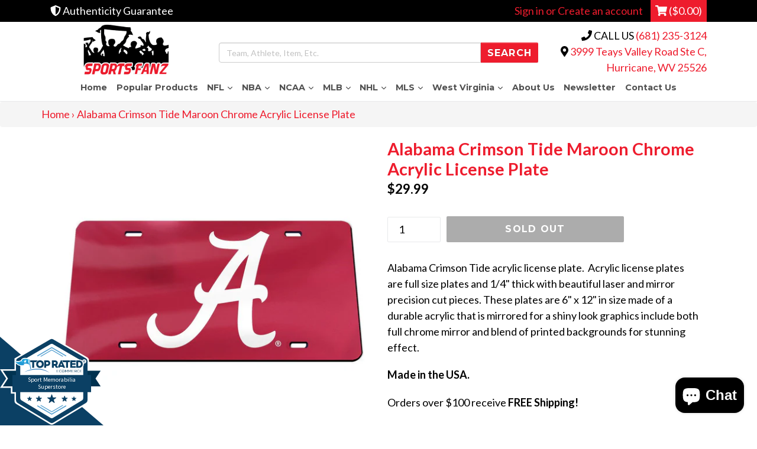

--- FILE ---
content_type: text/html; charset=utf-8
request_url: https://shop.sportsfanzwv.com/products/alabama-crimson-tide-maroon-chrome-acrylic-license-plate
body_size: 38684
content:
<!doctype html>
<!--[if IE 9]> <html class="ie9 no-js" lang="en"> <![endif]-->
<!--[if (gt IE 9)|!(IE)]><!--> <html class="no-js" lang="en"> <!--<![endif]-->
<head>
<!-- ReSci start (Inserted on: 2021-02-12 20:00:00 UTC) -->
<!-- ReSci start (Inserted on: 2022-11-14 17:09:48 UTC -->
<script type="text/javascript">
  window._rsq = window._rsq || [];
  window._rsq.push(['_setSiteId', '1072']); // Your unique ReSci ID
  window._rsq.push(['_enableOnsite']);

  

  /*** Item View Event ***/
  
  

  
  

  /*** Cart View Event ***/
  

  /*** Search View Event ***/
  

  window._rsq.push(['_track']);

  /*** ReSci Script ***/
  (function() {
    var rScix = document.createElement('script');
    rScix.type = 'text/javascript';
    rScix.async = true;
    rScix.src = ('https:' == document.location.protocol ? 'https://' : 'http://') + 'd1stxfv94hrhia.cloudfront.net/waves/v3/w.js';
    (document.getElementsByTagName('head')[0] || document.getElementsByTagName('body')[0]).appendChild(rScix);
  })();
</script>
<!-- ReSci end -->
<!-- ReSci end -->
  
  
  
<meta name="facebook-domain-verification" content="ub55hue8w2ejrkmcn7tp9n3qxoy01x" />
  <meta name="google-site-verification" content="WczRYEovh8aHwfP_bX5TKYNPqNXI2IGRcDtFGiPHiQU" />
<!-- Google Tag Manager -->
<script>(function(w,d,s,l,i){w[l]=w[l]||[];w[l].push({'gtm.start':
new Date().getTime(),event:'gtm.js'});var f=d.getElementsByTagName(s)[0],
j=d.createElement(s),dl=l!='dataLayer'?'&l='+l:'';j.async=true;j.src=
'https://www.googletagmanager.com/gtm.js?id='+i+dl;f.parentNode.insertBefore(j,f);
})(window,document,'script','dataLayer','GTM-TQT99J4');</script>
<!-- End Google Tag Manager -->
  
  <meta charset="utf-8">
  <meta http-equiv="X-UA-Compatible" content="IE=edge,chrome=1">
  <meta name="viewport" content="width=device-width,initial-scale=1">
  <meta name="theme-color" content="#595959">
  <link rel="canonical" href="https://shop.sportsfanzwv.com/products/alabama-crimson-tide-maroon-chrome-acrylic-license-plate">

  

  
  <title>
    Alabama Crimson Tide Maroon Chrome Acrylic License Plate
    
    
    
      &ndash; Sports Fanz
    
  </title>

  
    <meta name="description" content="Alabama Crimson Tide acrylic license plate.  Acrylic license plates are full size plates and 1/4&quot; thick with beautiful laser and mirror precision cut pieces. These plates are 6&quot; x 12&quot; in size made of a durable acrylic that is mirrored for a shiny look graphics include both full chrome mirror and blend of printed backgr">
  
  <!-- Font Awesome --->
  <script defer src="https://use.fontawesome.com/releases/v5.0.6/js/all.js"></script>
  <!-- Latest compiled and minified CSS -->
<link rel="stylesheet" href="https://maxcdn.bootstrapcdn.com/bootstrap/3.3.7/css/bootstrap.min.css" integrity="sha384-BVYiiSIFeK1dGmJRAkycuHAHRg32OmUcww7on3RYdg4Va+PmSTsz/K68vbdEjh4u" crossorigin="anonymous">

<!-- Optional theme -->
<link rel="stylesheet" href="https://maxcdn.bootstrapcdn.com/bootstrap/3.3.7/css/bootstrap-theme.min.css" integrity="sha384-rHyoN1iRsVXV4nD0JutlnGaslCJuC7uwjduW9SVrLvRYooPp2bWYgmgJQIXwl/Sp" crossorigin="anonymous">

  <!-- /snippets/social-meta-tags.liquid -->
<meta property="og:site_name" content="Sports Fanz">
<meta property="og:url" content="https://shop.sportsfanzwv.com/products/alabama-crimson-tide-maroon-chrome-acrylic-license-plate">
<meta property="og:title" content="Alabama Crimson Tide Maroon Chrome Acrylic License Plate">
<meta property="og:type" content="product">
<meta property="og:description" content="Alabama Crimson Tide acrylic license plate.  Acrylic license plates are full size plates and 1/4&quot; thick with beautiful laser and mirror precision cut pieces. These plates are 6&quot; x 12&quot; in size made of a durable acrylic that is mirrored for a shiny look graphics include both full chrome mirror and blend of printed backgr"><meta property="og:price:amount" content="29.99">
  <meta property="og:price:currency" content="USD"><meta property="og:image" content="http://shop.sportsfanzwv.com/cdn/shop/products/s00104_1024x1024.jpg?v=1654096368">
<meta property="og:image:secure_url" content="https://shop.sportsfanzwv.com/cdn/shop/products/s00104_1024x1024.jpg?v=1654096368">

<meta name="twitter:site" content="@sportsfanzwv">
<meta name="twitter:card" content="summary_large_image">
<meta name="twitter:title" content="Alabama Crimson Tide Maroon Chrome Acrylic License Plate">
<meta name="twitter:description" content="Alabama Crimson Tide acrylic license plate.  Acrylic license plates are full size plates and 1/4&quot; thick with beautiful laser and mirror precision cut pieces. These plates are 6&quot; x 12&quot; in size made of a durable acrylic that is mirrored for a shiny look graphics include both full chrome mirror and blend of printed backgr">

  <link href="//shop.sportsfanzwv.com/cdn/shop/t/22/assets/theme.scss.css?v=17983090219116767371702508368" rel="stylesheet" type="text/css" media="all" />
  <link href="//shop.sportsfanzwv.com/cdn/shop/t/22/assets/madwire.css?v=133195614884229904431679073628" rel="stylesheet" type="text/css" media="all" />
  <link href="https://fonts.googleapis.com/css?family=Abril+Fatface|Anton|Cabin|Cabin+Sketch|Cinzel|Comfortaa|Courgette|Dancing+Script|Grand+Hotel|Great+Vibes|Josefin+Sans|Josefin+Slab|Lobster|Lobster+Two|Merriweather|Oleo+Script|Pacifico|Passion+One|Playfair+Display|Poppins|Quicksand|Raleway|Roboto+Slab|Satisfy|Slabo+27px|Teko|Titillium+Web|Yanone+Kaffeesatz" rel="stylesheet">


  <link href="//fonts.googleapis.com/css?family=Lato:400,700" rel="stylesheet" type="text/css" media="all" />


  

    <link href="//fonts.googleapis.com/css?family=Montserrat:700" rel="stylesheet" type="text/css" media="all" />
  


  
<!-- Latest compiled and minified JavaScript -->
<script src="https://maxcdn.bootstrapcdn.com/bootstrap/3.3.7/js/bootstrap.min.js" integrity="sha384-Tc5IQib027qvyjSMfHjOMaLkfuWVxZxUPnCJA7l2mCWNIpG9mGCD8wGNIcPD7Txa" crossorigin="anonymous"></script>
  <script>
    var theme = {
      strings: {
        addToCart: "Add to cart",
        soldOut: "Sold out",
        unavailable: "Unavailable",
        showMore: "Show More",
        showLess: "Show Less",
        addressError: "Error looking up that address",
        addressNoResults: "No results for that address",
        addressQueryLimit: "You have exceeded the Google API usage limit. Consider upgrading to a \u003ca href=\"https:\/\/developers.google.com\/maps\/premium\/usage-limits\"\u003ePremium Plan\u003c\/a\u003e.",
        authError: "There was a problem authenticating your Google Maps account."
      },
      moneyFormat: "${{amount}}"
    }

    document.documentElement.className = document.documentElement.className.replace('no-js', 'js');
  </script>

  <!--[if (lte IE 9) ]><script src="//shop.sportsfanzwv.com/cdn/shop/t/22/assets/match-media.min.js?v=22265819453975888031678209175" type="text/javascript"></script><![endif]-->

  

  <!--[if (gt IE 9)|!(IE)]><!--><script src="//shop.sportsfanzwv.com/cdn/shop/t/22/assets/lazysizes.js?v=68441465964607740661678209175" async="async"></script><!--<![endif]-->
  <!--[if lte IE 9]><script src="//shop.sportsfanzwv.com/cdn/shop/t/22/assets/lazysizes.min.js?v=2888"></script><![endif]-->

  <!--[if (gt IE 9)|!(IE)]><!--><script src="//shop.sportsfanzwv.com/cdn/shop/t/22/assets/vendor.js?v=136118274122071307521678209175" defer="defer"></script><!--<![endif]-->
  <!--[if lte IE 9]><script src="//shop.sportsfanzwv.com/cdn/shop/t/22/assets/vendor.js?v=136118274122071307521678209175"></script><![endif]-->

  <!--[if (gt IE 9)|!(IE)]><!--><script src="//shop.sportsfanzwv.com/cdn/shop/t/22/assets/theme.js?v=32168285038169630181678209175" defer="defer"></script><!--<![endif]-->
  <!--[if lte IE 9]><script src="//shop.sportsfanzwv.com/cdn/shop/t/22/assets/theme.js?v=32168285038169630181678209175"></script><![endif]-->
  <!--font-awesome--><link rel="stylesheet" href="path/to/font-awesome/css/font-awesome.min.css"><!--<end font-awesome-->

  <script>window.performance && window.performance.mark && window.performance.mark('shopify.content_for_header.start');</script><meta name="google-site-verification" content="ERSx2t4rkVsQhQVOZAUwuWisHm1rNm6UMSdWpxadWmM">
<meta name="google-site-verification" content="Y_8fiGA0P9RZn3PwGNMWwEN1R06pWwdCedG4jLtxTcY">
<meta name="google-site-verification" content="TNeHULoFs-r9lAq-dJaa34CJoBdyX4e6j9YkeLp_8Pg">
<meta name="facebook-domain-verification" content="m7r0uo6h0gndb1x1pjt3jdklvwt0f9">
<meta name="facebook-domain-verification" content="2wdghjw8ynl9wh640egrcvgdrnj14x">
<meta id="shopify-digital-wallet" name="shopify-digital-wallet" content="/1078212/digital_wallets/dialog">
<meta name="shopify-checkout-api-token" content="e6acb1342f766b0cfc465bcbf647e9a8">
<meta id="in-context-paypal-metadata" data-shop-id="1078212" data-venmo-supported="true" data-environment="production" data-locale="en_US" data-paypal-v4="true" data-currency="USD">
<link rel="alternate" type="application/json+oembed" href="https://shop.sportsfanzwv.com/products/alabama-crimson-tide-maroon-chrome-acrylic-license-plate.oembed">
<script async="async" src="/checkouts/internal/preloads.js?locale=en-US"></script>
<link rel="preconnect" href="https://shop.app" crossorigin="anonymous">
<script async="async" src="https://shop.app/checkouts/internal/preloads.js?locale=en-US&shop_id=1078212" crossorigin="anonymous"></script>
<script id="apple-pay-shop-capabilities" type="application/json">{"shopId":1078212,"countryCode":"US","currencyCode":"USD","merchantCapabilities":["supports3DS"],"merchantId":"gid:\/\/shopify\/Shop\/1078212","merchantName":"Sports Fanz","requiredBillingContactFields":["postalAddress","email"],"requiredShippingContactFields":["postalAddress","email"],"shippingType":"shipping","supportedNetworks":["visa","masterCard","amex","discover","elo","jcb"],"total":{"type":"pending","label":"Sports Fanz","amount":"1.00"},"shopifyPaymentsEnabled":true,"supportsSubscriptions":true}</script>
<script id="shopify-features" type="application/json">{"accessToken":"e6acb1342f766b0cfc465bcbf647e9a8","betas":["rich-media-storefront-analytics"],"domain":"shop.sportsfanzwv.com","predictiveSearch":true,"shopId":1078212,"locale":"en"}</script>
<script>var Shopify = Shopify || {};
Shopify.shop = "collectibles-etc.myshopify.com";
Shopify.locale = "en";
Shopify.currency = {"active":"USD","rate":"1.0"};
Shopify.country = "US";
Shopify.theme = {"name":"Copy of shopify-sections","id":124242428002,"schema_name":"Madwire-Debut","schema_version":"1.4.1","theme_store_id":null,"role":"main"};
Shopify.theme.handle = "null";
Shopify.theme.style = {"id":null,"handle":null};
Shopify.cdnHost = "shop.sportsfanzwv.com/cdn";
Shopify.routes = Shopify.routes || {};
Shopify.routes.root = "/";</script>
<script type="module">!function(o){(o.Shopify=o.Shopify||{}).modules=!0}(window);</script>
<script>!function(o){function n(){var o=[];function n(){o.push(Array.prototype.slice.apply(arguments))}return n.q=o,n}var t=o.Shopify=o.Shopify||{};t.loadFeatures=n(),t.autoloadFeatures=n()}(window);</script>
<script>
  window.ShopifyPay = window.ShopifyPay || {};
  window.ShopifyPay.apiHost = "shop.app\/pay";
  window.ShopifyPay.redirectState = null;
</script>
<script id="shop-js-analytics" type="application/json">{"pageType":"product"}</script>
<script defer="defer" async type="module" src="//shop.sportsfanzwv.com/cdn/shopifycloud/shop-js/modules/v2/client.init-shop-cart-sync_BT-GjEfc.en.esm.js"></script>
<script defer="defer" async type="module" src="//shop.sportsfanzwv.com/cdn/shopifycloud/shop-js/modules/v2/chunk.common_D58fp_Oc.esm.js"></script>
<script defer="defer" async type="module" src="//shop.sportsfanzwv.com/cdn/shopifycloud/shop-js/modules/v2/chunk.modal_xMitdFEc.esm.js"></script>
<script type="module">
  await import("//shop.sportsfanzwv.com/cdn/shopifycloud/shop-js/modules/v2/client.init-shop-cart-sync_BT-GjEfc.en.esm.js");
await import("//shop.sportsfanzwv.com/cdn/shopifycloud/shop-js/modules/v2/chunk.common_D58fp_Oc.esm.js");
await import("//shop.sportsfanzwv.com/cdn/shopifycloud/shop-js/modules/v2/chunk.modal_xMitdFEc.esm.js");

  window.Shopify.SignInWithShop?.initShopCartSync?.({"fedCMEnabled":true,"windoidEnabled":true});

</script>
<script defer="defer" async type="module" src="//shop.sportsfanzwv.com/cdn/shopifycloud/shop-js/modules/v2/client.payment-terms_Ci9AEqFq.en.esm.js"></script>
<script defer="defer" async type="module" src="//shop.sportsfanzwv.com/cdn/shopifycloud/shop-js/modules/v2/chunk.common_D58fp_Oc.esm.js"></script>
<script defer="defer" async type="module" src="//shop.sportsfanzwv.com/cdn/shopifycloud/shop-js/modules/v2/chunk.modal_xMitdFEc.esm.js"></script>
<script type="module">
  await import("//shop.sportsfanzwv.com/cdn/shopifycloud/shop-js/modules/v2/client.payment-terms_Ci9AEqFq.en.esm.js");
await import("//shop.sportsfanzwv.com/cdn/shopifycloud/shop-js/modules/v2/chunk.common_D58fp_Oc.esm.js");
await import("//shop.sportsfanzwv.com/cdn/shopifycloud/shop-js/modules/v2/chunk.modal_xMitdFEc.esm.js");

  
</script>
<script>
  window.Shopify = window.Shopify || {};
  if (!window.Shopify.featureAssets) window.Shopify.featureAssets = {};
  window.Shopify.featureAssets['shop-js'] = {"shop-cart-sync":["modules/v2/client.shop-cart-sync_DZOKe7Ll.en.esm.js","modules/v2/chunk.common_D58fp_Oc.esm.js","modules/v2/chunk.modal_xMitdFEc.esm.js"],"init-fed-cm":["modules/v2/client.init-fed-cm_B6oLuCjv.en.esm.js","modules/v2/chunk.common_D58fp_Oc.esm.js","modules/v2/chunk.modal_xMitdFEc.esm.js"],"shop-cash-offers":["modules/v2/client.shop-cash-offers_D2sdYoxE.en.esm.js","modules/v2/chunk.common_D58fp_Oc.esm.js","modules/v2/chunk.modal_xMitdFEc.esm.js"],"shop-login-button":["modules/v2/client.shop-login-button_QeVjl5Y3.en.esm.js","modules/v2/chunk.common_D58fp_Oc.esm.js","modules/v2/chunk.modal_xMitdFEc.esm.js"],"pay-button":["modules/v2/client.pay-button_DXTOsIq6.en.esm.js","modules/v2/chunk.common_D58fp_Oc.esm.js","modules/v2/chunk.modal_xMitdFEc.esm.js"],"shop-button":["modules/v2/client.shop-button_DQZHx9pm.en.esm.js","modules/v2/chunk.common_D58fp_Oc.esm.js","modules/v2/chunk.modal_xMitdFEc.esm.js"],"avatar":["modules/v2/client.avatar_BTnouDA3.en.esm.js"],"init-windoid":["modules/v2/client.init-windoid_CR1B-cfM.en.esm.js","modules/v2/chunk.common_D58fp_Oc.esm.js","modules/v2/chunk.modal_xMitdFEc.esm.js"],"init-shop-for-new-customer-accounts":["modules/v2/client.init-shop-for-new-customer-accounts_C_vY_xzh.en.esm.js","modules/v2/client.shop-login-button_QeVjl5Y3.en.esm.js","modules/v2/chunk.common_D58fp_Oc.esm.js","modules/v2/chunk.modal_xMitdFEc.esm.js"],"init-shop-email-lookup-coordinator":["modules/v2/client.init-shop-email-lookup-coordinator_BI7n9ZSv.en.esm.js","modules/v2/chunk.common_D58fp_Oc.esm.js","modules/v2/chunk.modal_xMitdFEc.esm.js"],"init-shop-cart-sync":["modules/v2/client.init-shop-cart-sync_BT-GjEfc.en.esm.js","modules/v2/chunk.common_D58fp_Oc.esm.js","modules/v2/chunk.modal_xMitdFEc.esm.js"],"shop-toast-manager":["modules/v2/client.shop-toast-manager_DiYdP3xc.en.esm.js","modules/v2/chunk.common_D58fp_Oc.esm.js","modules/v2/chunk.modal_xMitdFEc.esm.js"],"init-customer-accounts":["modules/v2/client.init-customer-accounts_D9ZNqS-Q.en.esm.js","modules/v2/client.shop-login-button_QeVjl5Y3.en.esm.js","modules/v2/chunk.common_D58fp_Oc.esm.js","modules/v2/chunk.modal_xMitdFEc.esm.js"],"init-customer-accounts-sign-up":["modules/v2/client.init-customer-accounts-sign-up_iGw4briv.en.esm.js","modules/v2/client.shop-login-button_QeVjl5Y3.en.esm.js","modules/v2/chunk.common_D58fp_Oc.esm.js","modules/v2/chunk.modal_xMitdFEc.esm.js"],"shop-follow-button":["modules/v2/client.shop-follow-button_CqMgW2wH.en.esm.js","modules/v2/chunk.common_D58fp_Oc.esm.js","modules/v2/chunk.modal_xMitdFEc.esm.js"],"checkout-modal":["modules/v2/client.checkout-modal_xHeaAweL.en.esm.js","modules/v2/chunk.common_D58fp_Oc.esm.js","modules/v2/chunk.modal_xMitdFEc.esm.js"],"shop-login":["modules/v2/client.shop-login_D91U-Q7h.en.esm.js","modules/v2/chunk.common_D58fp_Oc.esm.js","modules/v2/chunk.modal_xMitdFEc.esm.js"],"lead-capture":["modules/v2/client.lead-capture_BJmE1dJe.en.esm.js","modules/v2/chunk.common_D58fp_Oc.esm.js","modules/v2/chunk.modal_xMitdFEc.esm.js"],"payment-terms":["modules/v2/client.payment-terms_Ci9AEqFq.en.esm.js","modules/v2/chunk.common_D58fp_Oc.esm.js","modules/v2/chunk.modal_xMitdFEc.esm.js"]};
</script>
<script id="__st">var __st={"a":1078212,"offset":-18000,"reqid":"0b68e2d1-5f38-4d86-8071-ca3dfa4f8a67-1769103265","pageurl":"shop.sportsfanzwv.com\/products\/alabama-crimson-tide-maroon-chrome-acrylic-license-plate","u":"01af410c916b","p":"product","rtyp":"product","rid":2123508744290};</script>
<script>window.ShopifyPaypalV4VisibilityTracking = true;</script>
<script id="captcha-bootstrap">!function(){'use strict';const t='contact',e='account',n='new_comment',o=[[t,t],['blogs',n],['comments',n],[t,'customer']],c=[[e,'customer_login'],[e,'guest_login'],[e,'recover_customer_password'],[e,'create_customer']],r=t=>t.map((([t,e])=>`form[action*='/${t}']:not([data-nocaptcha='true']) input[name='form_type'][value='${e}']`)).join(','),a=t=>()=>t?[...document.querySelectorAll(t)].map((t=>t.form)):[];function s(){const t=[...o],e=r(t);return a(e)}const i='password',u='form_key',d=['recaptcha-v3-token','g-recaptcha-response','h-captcha-response',i],f=()=>{try{return window.sessionStorage}catch{return}},m='__shopify_v',_=t=>t.elements[u];function p(t,e,n=!1){try{const o=window.sessionStorage,c=JSON.parse(o.getItem(e)),{data:r}=function(t){const{data:e,action:n}=t;return t[m]||n?{data:e,action:n}:{data:t,action:n}}(c);for(const[e,n]of Object.entries(r))t.elements[e]&&(t.elements[e].value=n);n&&o.removeItem(e)}catch(o){console.error('form repopulation failed',{error:o})}}const l='form_type',E='cptcha';function T(t){t.dataset[E]=!0}const w=window,h=w.document,L='Shopify',v='ce_forms',y='captcha';let A=!1;((t,e)=>{const n=(g='f06e6c50-85a8-45c8-87d0-21a2b65856fe',I='https://cdn.shopify.com/shopifycloud/storefront-forms-hcaptcha/ce_storefront_forms_captcha_hcaptcha.v1.5.2.iife.js',D={infoText:'Protected by hCaptcha',privacyText:'Privacy',termsText:'Terms'},(t,e,n)=>{const o=w[L][v],c=o.bindForm;if(c)return c(t,g,e,D).then(n);var r;o.q.push([[t,g,e,D],n]),r=I,A||(h.body.append(Object.assign(h.createElement('script'),{id:'captcha-provider',async:!0,src:r})),A=!0)});var g,I,D;w[L]=w[L]||{},w[L][v]=w[L][v]||{},w[L][v].q=[],w[L][y]=w[L][y]||{},w[L][y].protect=function(t,e){n(t,void 0,e),T(t)},Object.freeze(w[L][y]),function(t,e,n,w,h,L){const[v,y,A,g]=function(t,e,n){const i=e?o:[],u=t?c:[],d=[...i,...u],f=r(d),m=r(i),_=r(d.filter((([t,e])=>n.includes(e))));return[a(f),a(m),a(_),s()]}(w,h,L),I=t=>{const e=t.target;return e instanceof HTMLFormElement?e:e&&e.form},D=t=>v().includes(t);t.addEventListener('submit',(t=>{const e=I(t);if(!e)return;const n=D(e)&&!e.dataset.hcaptchaBound&&!e.dataset.recaptchaBound,o=_(e),c=g().includes(e)&&(!o||!o.value);(n||c)&&t.preventDefault(),c&&!n&&(function(t){try{if(!f())return;!function(t){const e=f();if(!e)return;const n=_(t);if(!n)return;const o=n.value;o&&e.removeItem(o)}(t);const e=Array.from(Array(32),(()=>Math.random().toString(36)[2])).join('');!function(t,e){_(t)||t.append(Object.assign(document.createElement('input'),{type:'hidden',name:u})),t.elements[u].value=e}(t,e),function(t,e){const n=f();if(!n)return;const o=[...t.querySelectorAll(`input[type='${i}']`)].map((({name:t})=>t)),c=[...d,...o],r={};for(const[a,s]of new FormData(t).entries())c.includes(a)||(r[a]=s);n.setItem(e,JSON.stringify({[m]:1,action:t.action,data:r}))}(t,e)}catch(e){console.error('failed to persist form',e)}}(e),e.submit())}));const S=(t,e)=>{t&&!t.dataset[E]&&(n(t,e.some((e=>e===t))),T(t))};for(const o of['focusin','change'])t.addEventListener(o,(t=>{const e=I(t);D(e)&&S(e,y())}));const B=e.get('form_key'),M=e.get(l),P=B&&M;t.addEventListener('DOMContentLoaded',(()=>{const t=y();if(P)for(const e of t)e.elements[l].value===M&&p(e,B);[...new Set([...A(),...v().filter((t=>'true'===t.dataset.shopifyCaptcha))])].forEach((e=>S(e,t)))}))}(h,new URLSearchParams(w.location.search),n,t,e,['guest_login'])})(!0,!0)}();</script>
<script integrity="sha256-4kQ18oKyAcykRKYeNunJcIwy7WH5gtpwJnB7kiuLZ1E=" data-source-attribution="shopify.loadfeatures" defer="defer" src="//shop.sportsfanzwv.com/cdn/shopifycloud/storefront/assets/storefront/load_feature-a0a9edcb.js" crossorigin="anonymous"></script>
<script crossorigin="anonymous" defer="defer" src="//shop.sportsfanzwv.com/cdn/shopifycloud/storefront/assets/shopify_pay/storefront-65b4c6d7.js?v=20250812"></script>
<script data-source-attribution="shopify.dynamic_checkout.dynamic.init">var Shopify=Shopify||{};Shopify.PaymentButton=Shopify.PaymentButton||{isStorefrontPortableWallets:!0,init:function(){window.Shopify.PaymentButton.init=function(){};var t=document.createElement("script");t.src="https://shop.sportsfanzwv.com/cdn/shopifycloud/portable-wallets/latest/portable-wallets.en.js",t.type="module",document.head.appendChild(t)}};
</script>
<script data-source-attribution="shopify.dynamic_checkout.buyer_consent">
  function portableWalletsHideBuyerConsent(e){var t=document.getElementById("shopify-buyer-consent"),n=document.getElementById("shopify-subscription-policy-button");t&&n&&(t.classList.add("hidden"),t.setAttribute("aria-hidden","true"),n.removeEventListener("click",e))}function portableWalletsShowBuyerConsent(e){var t=document.getElementById("shopify-buyer-consent"),n=document.getElementById("shopify-subscription-policy-button");t&&n&&(t.classList.remove("hidden"),t.removeAttribute("aria-hidden"),n.addEventListener("click",e))}window.Shopify?.PaymentButton&&(window.Shopify.PaymentButton.hideBuyerConsent=portableWalletsHideBuyerConsent,window.Shopify.PaymentButton.showBuyerConsent=portableWalletsShowBuyerConsent);
</script>
<script data-source-attribution="shopify.dynamic_checkout.cart.bootstrap">document.addEventListener("DOMContentLoaded",(function(){function t(){return document.querySelector("shopify-accelerated-checkout-cart, shopify-accelerated-checkout")}if(t())Shopify.PaymentButton.init();else{new MutationObserver((function(e,n){t()&&(Shopify.PaymentButton.init(),n.disconnect())})).observe(document.body,{childList:!0,subtree:!0})}}));
</script>
<link id="shopify-accelerated-checkout-styles" rel="stylesheet" media="screen" href="https://shop.sportsfanzwv.com/cdn/shopifycloud/portable-wallets/latest/accelerated-checkout-backwards-compat.css" crossorigin="anonymous">
<style id="shopify-accelerated-checkout-cart">
        #shopify-buyer-consent {
  margin-top: 1em;
  display: inline-block;
  width: 100%;
}

#shopify-buyer-consent.hidden {
  display: none;
}

#shopify-subscription-policy-button {
  background: none;
  border: none;
  padding: 0;
  text-decoration: underline;
  font-size: inherit;
  cursor: pointer;
}

#shopify-subscription-policy-button::before {
  box-shadow: none;
}

      </style>

<script>window.performance && window.performance.mark && window.performance.mark('shopify.content_for_header.end');</script>
  <script>(function(w,d,t,r,u){var f,n,i;w[u]=w[u]||[],f=function(){var o={ti:"17503941"};o.q=w[u],w[u]=new UET(o),w[u].push("pageLoad")},n=d.createElement(t),n.src=r,n.async=1,n.onload=n.onreadystatechange=function(){var s=this.readyState;s&&s!=="loaded"&&s!=="complete"||(f(),n.onload=n.onreadystatechange=null)},i=d.getElementsByTagName(t)[0],i.parentNode.insertBefore(n,i)})(window,document,"script","//bat.bing.com/bat.js","uetq");</script>





<script type="text/javascript">
window.dataLayer = window.dataLayer || [];

window.appStart = function(){
  window.productPageHandle = function(){

    var productName = "Alabama Crimson Tide Maroon Chrome Acrylic License Plate";
    var productId = "2123508744290";
    var productPrice = "29.99";
    var productBrand = "RICO";
    var productCollection = "NCAA";
    var productType = "NCAA";
    var productSku = "LZC150102";
    var productVariantId = "19712473038946";
    var productVariantTitle = "Default Title";

    window.dataLayer.push({
      event: "analyzify_productDetail",
      productId: productId,
      productName: productName,
      productPrice: productPrice,
      productBrand: productBrand,
      productCategory: productCollection,
      productType: productType,
      productSku: productSku,
      productVariantId: productVariantId,
      productVariantTitle: productVariantTitle,
      currency: "USD",
    });
  };

  window.allPageHandle = function(){
    window.dataLayer.push({
      event: "ga4kit_info",
      contentGroup: "product",
      
        userType: "visitor",
      
    });
  };
  allPageHandle();
      
  
    productPageHandle();
  

}
appStart();
</script>


<script type="text/javascript">
    (function(c,l,a,r,i,t,y){
        c[a]=c[a]||function(){(c[a].q=c[a].q||[]).push(arguments)};
        t=l.createElement(r);t.async=1;t.src="https://www.clarity.ms/tag/"+i;
        y=l.getElementsByTagName(r)[0];y.parentNode.insertBefore(t,y);
    })(window, document, "clarity", "script", "ewc1owr6dr");
</script>

<script src="https://cdn.shopify.com/extensions/e8878072-2f6b-4e89-8082-94b04320908d/inbox-1254/assets/inbox-chat-loader.js" type="text/javascript" defer="defer"></script>
<link href="https://monorail-edge.shopifysvc.com" rel="dns-prefetch">
<script>(function(){if ("sendBeacon" in navigator && "performance" in window) {try {var session_token_from_headers = performance.getEntriesByType('navigation')[0].serverTiming.find(x => x.name == '_s').description;} catch {var session_token_from_headers = undefined;}var session_cookie_matches = document.cookie.match(/_shopify_s=([^;]*)/);var session_token_from_cookie = session_cookie_matches && session_cookie_matches.length === 2 ? session_cookie_matches[1] : "";var session_token = session_token_from_headers || session_token_from_cookie || "";function handle_abandonment_event(e) {var entries = performance.getEntries().filter(function(entry) {return /monorail-edge.shopifysvc.com/.test(entry.name);});if (!window.abandonment_tracked && entries.length === 0) {window.abandonment_tracked = true;var currentMs = Date.now();var navigation_start = performance.timing.navigationStart;var payload = {shop_id: 1078212,url: window.location.href,navigation_start,duration: currentMs - navigation_start,session_token,page_type: "product"};window.navigator.sendBeacon("https://monorail-edge.shopifysvc.com/v1/produce", JSON.stringify({schema_id: "online_store_buyer_site_abandonment/1.1",payload: payload,metadata: {event_created_at_ms: currentMs,event_sent_at_ms: currentMs}}));}}window.addEventListener('pagehide', handle_abandonment_event);}}());</script>
<script id="web-pixels-manager-setup">(function e(e,d,r,n,o){if(void 0===o&&(o={}),!Boolean(null===(a=null===(i=window.Shopify)||void 0===i?void 0:i.analytics)||void 0===a?void 0:a.replayQueue)){var i,a;window.Shopify=window.Shopify||{};var t=window.Shopify;t.analytics=t.analytics||{};var s=t.analytics;s.replayQueue=[],s.publish=function(e,d,r){return s.replayQueue.push([e,d,r]),!0};try{self.performance.mark("wpm:start")}catch(e){}var l=function(){var e={modern:/Edge?\/(1{2}[4-9]|1[2-9]\d|[2-9]\d{2}|\d{4,})\.\d+(\.\d+|)|Firefox\/(1{2}[4-9]|1[2-9]\d|[2-9]\d{2}|\d{4,})\.\d+(\.\d+|)|Chrom(ium|e)\/(9{2}|\d{3,})\.\d+(\.\d+|)|(Maci|X1{2}).+ Version\/(15\.\d+|(1[6-9]|[2-9]\d|\d{3,})\.\d+)([,.]\d+|)( \(\w+\)|)( Mobile\/\w+|) Safari\/|Chrome.+OPR\/(9{2}|\d{3,})\.\d+\.\d+|(CPU[ +]OS|iPhone[ +]OS|CPU[ +]iPhone|CPU IPhone OS|CPU iPad OS)[ +]+(15[._]\d+|(1[6-9]|[2-9]\d|\d{3,})[._]\d+)([._]\d+|)|Android:?[ /-](13[3-9]|1[4-9]\d|[2-9]\d{2}|\d{4,})(\.\d+|)(\.\d+|)|Android.+Firefox\/(13[5-9]|1[4-9]\d|[2-9]\d{2}|\d{4,})\.\d+(\.\d+|)|Android.+Chrom(ium|e)\/(13[3-9]|1[4-9]\d|[2-9]\d{2}|\d{4,})\.\d+(\.\d+|)|SamsungBrowser\/([2-9]\d|\d{3,})\.\d+/,legacy:/Edge?\/(1[6-9]|[2-9]\d|\d{3,})\.\d+(\.\d+|)|Firefox\/(5[4-9]|[6-9]\d|\d{3,})\.\d+(\.\d+|)|Chrom(ium|e)\/(5[1-9]|[6-9]\d|\d{3,})\.\d+(\.\d+|)([\d.]+$|.*Safari\/(?![\d.]+ Edge\/[\d.]+$))|(Maci|X1{2}).+ Version\/(10\.\d+|(1[1-9]|[2-9]\d|\d{3,})\.\d+)([,.]\d+|)( \(\w+\)|)( Mobile\/\w+|) Safari\/|Chrome.+OPR\/(3[89]|[4-9]\d|\d{3,})\.\d+\.\d+|(CPU[ +]OS|iPhone[ +]OS|CPU[ +]iPhone|CPU IPhone OS|CPU iPad OS)[ +]+(10[._]\d+|(1[1-9]|[2-9]\d|\d{3,})[._]\d+)([._]\d+|)|Android:?[ /-](13[3-9]|1[4-9]\d|[2-9]\d{2}|\d{4,})(\.\d+|)(\.\d+|)|Mobile Safari.+OPR\/([89]\d|\d{3,})\.\d+\.\d+|Android.+Firefox\/(13[5-9]|1[4-9]\d|[2-9]\d{2}|\d{4,})\.\d+(\.\d+|)|Android.+Chrom(ium|e)\/(13[3-9]|1[4-9]\d|[2-9]\d{2}|\d{4,})\.\d+(\.\d+|)|Android.+(UC? ?Browser|UCWEB|U3)[ /]?(15\.([5-9]|\d{2,})|(1[6-9]|[2-9]\d|\d{3,})\.\d+)\.\d+|SamsungBrowser\/(5\.\d+|([6-9]|\d{2,})\.\d+)|Android.+MQ{2}Browser\/(14(\.(9|\d{2,})|)|(1[5-9]|[2-9]\d|\d{3,})(\.\d+|))(\.\d+|)|K[Aa][Ii]OS\/(3\.\d+|([4-9]|\d{2,})\.\d+)(\.\d+|)/},d=e.modern,r=e.legacy,n=navigator.userAgent;return n.match(d)?"modern":n.match(r)?"legacy":"unknown"}(),u="modern"===l?"modern":"legacy",c=(null!=n?n:{modern:"",legacy:""})[u],f=function(e){return[e.baseUrl,"/wpm","/b",e.hashVersion,"modern"===e.buildTarget?"m":"l",".js"].join("")}({baseUrl:d,hashVersion:r,buildTarget:u}),m=function(e){var d=e.version,r=e.bundleTarget,n=e.surface,o=e.pageUrl,i=e.monorailEndpoint;return{emit:function(e){var a=e.status,t=e.errorMsg,s=(new Date).getTime(),l=JSON.stringify({metadata:{event_sent_at_ms:s},events:[{schema_id:"web_pixels_manager_load/3.1",payload:{version:d,bundle_target:r,page_url:o,status:a,surface:n,error_msg:t},metadata:{event_created_at_ms:s}}]});if(!i)return console&&console.warn&&console.warn("[Web Pixels Manager] No Monorail endpoint provided, skipping logging."),!1;try{return self.navigator.sendBeacon.bind(self.navigator)(i,l)}catch(e){}var u=new XMLHttpRequest;try{return u.open("POST",i,!0),u.setRequestHeader("Content-Type","text/plain"),u.send(l),!0}catch(e){return console&&console.warn&&console.warn("[Web Pixels Manager] Got an unhandled error while logging to Monorail."),!1}}}}({version:r,bundleTarget:l,surface:e.surface,pageUrl:self.location.href,monorailEndpoint:e.monorailEndpoint});try{o.browserTarget=l,function(e){var d=e.src,r=e.async,n=void 0===r||r,o=e.onload,i=e.onerror,a=e.sri,t=e.scriptDataAttributes,s=void 0===t?{}:t,l=document.createElement("script"),u=document.querySelector("head"),c=document.querySelector("body");if(l.async=n,l.src=d,a&&(l.integrity=a,l.crossOrigin="anonymous"),s)for(var f in s)if(Object.prototype.hasOwnProperty.call(s,f))try{l.dataset[f]=s[f]}catch(e){}if(o&&l.addEventListener("load",o),i&&l.addEventListener("error",i),u)u.appendChild(l);else{if(!c)throw new Error("Did not find a head or body element to append the script");c.appendChild(l)}}({src:f,async:!0,onload:function(){if(!function(){var e,d;return Boolean(null===(d=null===(e=window.Shopify)||void 0===e?void 0:e.analytics)||void 0===d?void 0:d.initialized)}()){var d=window.webPixelsManager.init(e)||void 0;if(d){var r=window.Shopify.analytics;r.replayQueue.forEach((function(e){var r=e[0],n=e[1],o=e[2];d.publishCustomEvent(r,n,o)})),r.replayQueue=[],r.publish=d.publishCustomEvent,r.visitor=d.visitor,r.initialized=!0}}},onerror:function(){return m.emit({status:"failed",errorMsg:"".concat(f," has failed to load")})},sri:function(e){var d=/^sha384-[A-Za-z0-9+/=]+$/;return"string"==typeof e&&d.test(e)}(c)?c:"",scriptDataAttributes:o}),m.emit({status:"loading"})}catch(e){m.emit({status:"failed",errorMsg:(null==e?void 0:e.message)||"Unknown error"})}}})({shopId: 1078212,storefrontBaseUrl: "https://shop.sportsfanzwv.com",extensionsBaseUrl: "https://extensions.shopifycdn.com/cdn/shopifycloud/web-pixels-manager",monorailEndpoint: "https://monorail-edge.shopifysvc.com/unstable/produce_batch",surface: "storefront-renderer",enabledBetaFlags: ["2dca8a86"],webPixelsConfigList: [{"id":"735477858","configuration":"{\"pixelCode\":\"CJEG8HBC77U56AD1GFU0\"}","eventPayloadVersion":"v1","runtimeContext":"STRICT","scriptVersion":"22e92c2ad45662f435e4801458fb78cc","type":"APP","apiClientId":4383523,"privacyPurposes":["ANALYTICS","MARKETING","SALE_OF_DATA"],"dataSharingAdjustments":{"protectedCustomerApprovalScopes":["read_customer_address","read_customer_email","read_customer_name","read_customer_personal_data","read_customer_phone"]}},{"id":"403308642","configuration":"{\"config\":\"{\\\"pixel_id\\\":\\\"G-6P9Z0ZERCQ\\\",\\\"target_country\\\":\\\"US\\\",\\\"gtag_events\\\":[{\\\"type\\\":\\\"begin_checkout\\\",\\\"action_label\\\":\\\"G-6P9Z0ZERCQ\\\"},{\\\"type\\\":\\\"search\\\",\\\"action_label\\\":\\\"G-6P9Z0ZERCQ\\\"},{\\\"type\\\":\\\"view_item\\\",\\\"action_label\\\":[\\\"G-6P9Z0ZERCQ\\\",\\\"MC-DNT7973KBC\\\"]},{\\\"type\\\":\\\"purchase\\\",\\\"action_label\\\":[\\\"G-6P9Z0ZERCQ\\\",\\\"MC-DNT7973KBC\\\"]},{\\\"type\\\":\\\"page_view\\\",\\\"action_label\\\":[\\\"G-6P9Z0ZERCQ\\\",\\\"MC-DNT7973KBC\\\"]},{\\\"type\\\":\\\"add_payment_info\\\",\\\"action_label\\\":\\\"G-6P9Z0ZERCQ\\\"},{\\\"type\\\":\\\"add_to_cart\\\",\\\"action_label\\\":\\\"G-6P9Z0ZERCQ\\\"}],\\\"enable_monitoring_mode\\\":false}\"}","eventPayloadVersion":"v1","runtimeContext":"OPEN","scriptVersion":"b2a88bafab3e21179ed38636efcd8a93","type":"APP","apiClientId":1780363,"privacyPurposes":[],"dataSharingAdjustments":{"protectedCustomerApprovalScopes":["read_customer_address","read_customer_email","read_customer_name","read_customer_personal_data","read_customer_phone"]}},{"id":"183173218","configuration":"{\"pixel_id\":\"311743425659543\",\"pixel_type\":\"facebook_pixel\",\"metaapp_system_user_token\":\"-\"}","eventPayloadVersion":"v1","runtimeContext":"OPEN","scriptVersion":"ca16bc87fe92b6042fbaa3acc2fbdaa6","type":"APP","apiClientId":2329312,"privacyPurposes":["ANALYTICS","MARKETING","SALE_OF_DATA"],"dataSharingAdjustments":{"protectedCustomerApprovalScopes":["read_customer_address","read_customer_email","read_customer_name","read_customer_personal_data","read_customer_phone"]}},{"id":"49807458","configuration":"{\"tagID\":\"2614314537832\"}","eventPayloadVersion":"v1","runtimeContext":"STRICT","scriptVersion":"18031546ee651571ed29edbe71a3550b","type":"APP","apiClientId":3009811,"privacyPurposes":["ANALYTICS","MARKETING","SALE_OF_DATA"],"dataSharingAdjustments":{"protectedCustomerApprovalScopes":["read_customer_address","read_customer_email","read_customer_name","read_customer_personal_data","read_customer_phone"]}},{"id":"47120482","eventPayloadVersion":"1","runtimeContext":"LAX","scriptVersion":"1","type":"CUSTOM","privacyPurposes":[],"name":"M360 Custom Pixel"},{"id":"shopify-app-pixel","configuration":"{}","eventPayloadVersion":"v1","runtimeContext":"STRICT","scriptVersion":"0450","apiClientId":"shopify-pixel","type":"APP","privacyPurposes":["ANALYTICS","MARKETING"]},{"id":"shopify-custom-pixel","eventPayloadVersion":"v1","runtimeContext":"LAX","scriptVersion":"0450","apiClientId":"shopify-pixel","type":"CUSTOM","privacyPurposes":["ANALYTICS","MARKETING"]}],isMerchantRequest: false,initData: {"shop":{"name":"Sports Fanz","paymentSettings":{"currencyCode":"USD"},"myshopifyDomain":"collectibles-etc.myshopify.com","countryCode":"US","storefrontUrl":"https:\/\/shop.sportsfanzwv.com"},"customer":null,"cart":null,"checkout":null,"productVariants":[{"price":{"amount":29.99,"currencyCode":"USD"},"product":{"title":"Alabama Crimson Tide Maroon Chrome Acrylic License Plate","vendor":"RICO","id":"2123508744290","untranslatedTitle":"Alabama Crimson Tide Maroon Chrome Acrylic License Plate","url":"\/products\/alabama-crimson-tide-maroon-chrome-acrylic-license-plate","type":"NCAA"},"id":"19712473038946","image":{"src":"\/\/shop.sportsfanzwv.com\/cdn\/shop\/products\/s00104.jpg?v=1654096368"},"sku":"LZC150102","title":"Default Title","untranslatedTitle":"Default Title"}],"purchasingCompany":null},},"https://shop.sportsfanzwv.com/cdn","fcfee988w5aeb613cpc8e4bc33m6693e112",{"modern":"","legacy":""},{"shopId":"1078212","storefrontBaseUrl":"https:\/\/shop.sportsfanzwv.com","extensionBaseUrl":"https:\/\/extensions.shopifycdn.com\/cdn\/shopifycloud\/web-pixels-manager","surface":"storefront-renderer","enabledBetaFlags":"[\"2dca8a86\"]","isMerchantRequest":"false","hashVersion":"fcfee988w5aeb613cpc8e4bc33m6693e112","publish":"custom","events":"[[\"page_viewed\",{}],[\"product_viewed\",{\"productVariant\":{\"price\":{\"amount\":29.99,\"currencyCode\":\"USD\"},\"product\":{\"title\":\"Alabama Crimson Tide Maroon Chrome Acrylic License Plate\",\"vendor\":\"RICO\",\"id\":\"2123508744290\",\"untranslatedTitle\":\"Alabama Crimson Tide Maroon Chrome Acrylic License Plate\",\"url\":\"\/products\/alabama-crimson-tide-maroon-chrome-acrylic-license-plate\",\"type\":\"NCAA\"},\"id\":\"19712473038946\",\"image\":{\"src\":\"\/\/shop.sportsfanzwv.com\/cdn\/shop\/products\/s00104.jpg?v=1654096368\"},\"sku\":\"LZC150102\",\"title\":\"Default Title\",\"untranslatedTitle\":\"Default Title\"}}]]"});</script><script>
  window.ShopifyAnalytics = window.ShopifyAnalytics || {};
  window.ShopifyAnalytics.meta = window.ShopifyAnalytics.meta || {};
  window.ShopifyAnalytics.meta.currency = 'USD';
  var meta = {"product":{"id":2123508744290,"gid":"gid:\/\/shopify\/Product\/2123508744290","vendor":"RICO","type":"NCAA","handle":"alabama-crimson-tide-maroon-chrome-acrylic-license-plate","variants":[{"id":19712473038946,"price":2999,"name":"Alabama Crimson Tide Maroon Chrome Acrylic License Plate","public_title":null,"sku":"LZC150102"}],"remote":false},"page":{"pageType":"product","resourceType":"product","resourceId":2123508744290,"requestId":"0b68e2d1-5f38-4d86-8071-ca3dfa4f8a67-1769103265"}};
  for (var attr in meta) {
    window.ShopifyAnalytics.meta[attr] = meta[attr];
  }
</script>
<script class="analytics">
  (function () {
    var customDocumentWrite = function(content) {
      var jquery = null;

      if (window.jQuery) {
        jquery = window.jQuery;
      } else if (window.Checkout && window.Checkout.$) {
        jquery = window.Checkout.$;
      }

      if (jquery) {
        jquery('body').append(content);
      }
    };

    var hasLoggedConversion = function(token) {
      if (token) {
        return document.cookie.indexOf('loggedConversion=' + token) !== -1;
      }
      return false;
    }

    var setCookieIfConversion = function(token) {
      if (token) {
        var twoMonthsFromNow = new Date(Date.now());
        twoMonthsFromNow.setMonth(twoMonthsFromNow.getMonth() + 2);

        document.cookie = 'loggedConversion=' + token + '; expires=' + twoMonthsFromNow;
      }
    }

    var trekkie = window.ShopifyAnalytics.lib = window.trekkie = window.trekkie || [];
    if (trekkie.integrations) {
      return;
    }
    trekkie.methods = [
      'identify',
      'page',
      'ready',
      'track',
      'trackForm',
      'trackLink'
    ];
    trekkie.factory = function(method) {
      return function() {
        var args = Array.prototype.slice.call(arguments);
        args.unshift(method);
        trekkie.push(args);
        return trekkie;
      };
    };
    for (var i = 0; i < trekkie.methods.length; i++) {
      var key = trekkie.methods[i];
      trekkie[key] = trekkie.factory(key);
    }
    trekkie.load = function(config) {
      trekkie.config = config || {};
      trekkie.config.initialDocumentCookie = document.cookie;
      var first = document.getElementsByTagName('script')[0];
      var script = document.createElement('script');
      script.type = 'text/javascript';
      script.onerror = function(e) {
        var scriptFallback = document.createElement('script');
        scriptFallback.type = 'text/javascript';
        scriptFallback.onerror = function(error) {
                var Monorail = {
      produce: function produce(monorailDomain, schemaId, payload) {
        var currentMs = new Date().getTime();
        var event = {
          schema_id: schemaId,
          payload: payload,
          metadata: {
            event_created_at_ms: currentMs,
            event_sent_at_ms: currentMs
          }
        };
        return Monorail.sendRequest("https://" + monorailDomain + "/v1/produce", JSON.stringify(event));
      },
      sendRequest: function sendRequest(endpointUrl, payload) {
        // Try the sendBeacon API
        if (window && window.navigator && typeof window.navigator.sendBeacon === 'function' && typeof window.Blob === 'function' && !Monorail.isIos12()) {
          var blobData = new window.Blob([payload], {
            type: 'text/plain'
          });

          if (window.navigator.sendBeacon(endpointUrl, blobData)) {
            return true;
          } // sendBeacon was not successful

        } // XHR beacon

        var xhr = new XMLHttpRequest();

        try {
          xhr.open('POST', endpointUrl);
          xhr.setRequestHeader('Content-Type', 'text/plain');
          xhr.send(payload);
        } catch (e) {
          console.log(e);
        }

        return false;
      },
      isIos12: function isIos12() {
        return window.navigator.userAgent.lastIndexOf('iPhone; CPU iPhone OS 12_') !== -1 || window.navigator.userAgent.lastIndexOf('iPad; CPU OS 12_') !== -1;
      }
    };
    Monorail.produce('monorail-edge.shopifysvc.com',
      'trekkie_storefront_load_errors/1.1',
      {shop_id: 1078212,
      theme_id: 124242428002,
      app_name: "storefront",
      context_url: window.location.href,
      source_url: "//shop.sportsfanzwv.com/cdn/s/trekkie.storefront.46a754ac07d08c656eb845cfbf513dd9a18d4ced.min.js"});

        };
        scriptFallback.async = true;
        scriptFallback.src = '//shop.sportsfanzwv.com/cdn/s/trekkie.storefront.46a754ac07d08c656eb845cfbf513dd9a18d4ced.min.js';
        first.parentNode.insertBefore(scriptFallback, first);
      };
      script.async = true;
      script.src = '//shop.sportsfanzwv.com/cdn/s/trekkie.storefront.46a754ac07d08c656eb845cfbf513dd9a18d4ced.min.js';
      first.parentNode.insertBefore(script, first);
    };
    trekkie.load(
      {"Trekkie":{"appName":"storefront","development":false,"defaultAttributes":{"shopId":1078212,"isMerchantRequest":null,"themeId":124242428002,"themeCityHash":"4170957699445520719","contentLanguage":"en","currency":"USD","eventMetadataId":"2470558a-1028-468a-a367-28055bc4b682"},"isServerSideCookieWritingEnabled":true,"monorailRegion":"shop_domain","enabledBetaFlags":["65f19447"]},"Session Attribution":{},"S2S":{"facebookCapiEnabled":true,"source":"trekkie-storefront-renderer","apiClientId":580111}}
    );

    var loaded = false;
    trekkie.ready(function() {
      if (loaded) return;
      loaded = true;

      window.ShopifyAnalytics.lib = window.trekkie;

      var originalDocumentWrite = document.write;
      document.write = customDocumentWrite;
      try { window.ShopifyAnalytics.merchantGoogleAnalytics.call(this); } catch(error) {};
      document.write = originalDocumentWrite;

      window.ShopifyAnalytics.lib.page(null,{"pageType":"product","resourceType":"product","resourceId":2123508744290,"requestId":"0b68e2d1-5f38-4d86-8071-ca3dfa4f8a67-1769103265","shopifyEmitted":true});

      var match = window.location.pathname.match(/checkouts\/(.+)\/(thank_you|post_purchase)/)
      var token = match? match[1]: undefined;
      if (!hasLoggedConversion(token)) {
        setCookieIfConversion(token);
        window.ShopifyAnalytics.lib.track("Viewed Product",{"currency":"USD","variantId":19712473038946,"productId":2123508744290,"productGid":"gid:\/\/shopify\/Product\/2123508744290","name":"Alabama Crimson Tide Maroon Chrome Acrylic License Plate","price":"29.99","sku":"LZC150102","brand":"RICO","variant":null,"category":"NCAA","nonInteraction":true,"remote":false},undefined,undefined,{"shopifyEmitted":true});
      window.ShopifyAnalytics.lib.track("monorail:\/\/trekkie_storefront_viewed_product\/1.1",{"currency":"USD","variantId":19712473038946,"productId":2123508744290,"productGid":"gid:\/\/shopify\/Product\/2123508744290","name":"Alabama Crimson Tide Maroon Chrome Acrylic License Plate","price":"29.99","sku":"LZC150102","brand":"RICO","variant":null,"category":"NCAA","nonInteraction":true,"remote":false,"referer":"https:\/\/shop.sportsfanzwv.com\/products\/alabama-crimson-tide-maroon-chrome-acrylic-license-plate"});
      }
    });


        var eventsListenerScript = document.createElement('script');
        eventsListenerScript.async = true;
        eventsListenerScript.src = "//shop.sportsfanzwv.com/cdn/shopifycloud/storefront/assets/shop_events_listener-3da45d37.js";
        document.getElementsByTagName('head')[0].appendChild(eventsListenerScript);

})();</script>
<script
  defer
  src="https://shop.sportsfanzwv.com/cdn/shopifycloud/perf-kit/shopify-perf-kit-3.0.4.min.js"
  data-application="storefront-renderer"
  data-shop-id="1078212"
  data-render-region="gcp-us-central1"
  data-page-type="product"
  data-theme-instance-id="124242428002"
  data-theme-name="Madwire-Debut"
  data-theme-version="1.4.1"
  data-monorail-region="shop_domain"
  data-resource-timing-sampling-rate="10"
  data-shs="true"
  data-shs-beacon="true"
  data-shs-export-with-fetch="true"
  data-shs-logs-sample-rate="1"
  data-shs-beacon-endpoint="https://shop.sportsfanzwv.com/api/collect"
></script>
</head>

<body class="template-product">

<!-- Google Tag Manager (noscript) -->
<noscript><iframe src="https://www.googletagmanager.com/ns.html?id=GTM-TQT99J4"
height="0" width="0" style="display:none;visibility:hidden"></iframe></noscript>
<!-- End Google Tag Manager (noscript) -->

  <a class="in-page-link visually-hidden skip-link" href="#MainContent">Skip to content</a>

  <div id="SearchDrawer" class="search-bar drawer drawer--top">
    <div class="search-bar__table">
      <div class="search-bar__table-cell search-bar__form-wrapper">
        <form class="search search-bar__form" action="/search" method="get" role="search">
          <button class="search-bar__submit search__submit btn--link" type="submit">
            <svg aria-hidden="true" focusable="false" role="presentation" class="icon icon-search" viewBox="0 0 37 40"><path d="M35.6 36l-9.8-9.8c4.1-5.4 3.6-13.2-1.3-18.1-5.4-5.4-14.2-5.4-19.7 0-5.4 5.4-5.4 14.2 0 19.7 2.6 2.6 6.1 4.1 9.8 4.1 3 0 5.9-1 8.3-2.8l9.8 9.8c.4.4.9.6 1.4.6s1-.2 1.4-.6c.9-.9.9-2.1.1-2.9zm-20.9-8.2c-2.6 0-5.1-1-7-2.9-3.9-3.9-3.9-10.1 0-14C9.6 9 12.2 8 14.7 8s5.1 1 7 2.9c3.9 3.9 3.9 10.1 0 14-1.9 1.9-4.4 2.9-7 2.9z"/></svg>
            <span class="icon__fallback-text">Submit</span>
          </button>
          <input class="search__input search-bar__input" type="search" name="q" value="" placeholder="Search" aria-label="Search">
        </form>
      </div>
      <div class="search-bar__table-cell text-right">
        <button type="button" class="btn--link search-bar__close js-drawer-close">
          <svg aria-hidden="true" focusable="false" role="presentation" class="icon icon-close" viewBox="0 0 37 40"><path d="M21.3 23l11-11c.8-.8.8-2 0-2.8-.8-.8-2-.8-2.8 0l-11 11-11-11c-.8-.8-2-.8-2.8 0-.8.8-.8 2 0 2.8l11 11-11 11c-.8.8-.8 2 0 2.8.4.4.9.6 1.4.6s1-.2 1.4-.6l11-11 11 11c.4.4.9.6 1.4.6s1-.2 1.4-.6c.8-.8.8-2 0-2.8l-11-11z"/></svg>
          <span class="icon__fallback-text">Close search</span>
        </button>
      </div>
    </div>
  </div>

  <div id="shopify-section-header" class="shopify-section">
  <style>
    .notification-bar {
      background-color: #000000;
    }

    .notification-bar__message {
      color: #ffffff;
    }

    
      .site-header__logo-image {
        max-width: 200px;
      }
    

    
  </style>


<div class="header"data-section-id="header" data-section-type="header-section">
  <nav class="mobile-nav-wrapper medium-up--hide" role="navigation">
    <ul id="MobileNav" class="mobile-nav">
      
<li class="mobile-nav__item border-bottom">
          
            <a href="/" class="mobile-nav__link">
              Home
            </a>
          
        </li>
      
<li class="mobile-nav__item border-bottom">
          
            <a href="/collections/homepage-example" class="mobile-nav__link">
              Popular Products
            </a>
          
        </li>
      
<li class="mobile-nav__item border-bottom">
          
            <button type="button" class="btn--link js-toggle-submenu mobile-nav__link" data-target="nfl" data-level="1">
              NFL
              <div class="mobile-nav__icon">
                <svg aria-hidden="true" focusable="false" role="presentation" class="icon icon-chevron-right" viewBox="0 0 284.49 498.98"><defs><style>.cls-1{fill:#231f20}</style></defs><path class="cls-1" d="M223.18 628.49a35 35 0 0 1-24.75-59.75L388.17 379 198.43 189.26a35 35 0 0 1 49.5-49.5l214.49 214.49a35 35 0 0 1 0 49.5L247.93 618.24a34.89 34.89 0 0 1-24.75 10.25z" transform="translate(-188.18 -129.51)"/></svg>
                <span class="icon__fallback-text">expand</span>
              </div>
            </button>
            <ul class="mobile-nav__dropdown" data-parent="nfl" data-level="2">
              <li class="mobile-nav__item border-bottom">
                <div class="mobile-nav__table">
                  <div class="mobile-nav__table-cell mobile-nav__return">
                    <button class="btn--link js-toggle-submenu mobile-nav__return-btn" type="button">
                      <svg aria-hidden="true" focusable="false" role="presentation" class="icon icon-chevron-left" viewBox="0 0 284.49 498.98"><defs><style>.cls-1{fill:#231f20}</style></defs><path class="cls-1" d="M437.67 129.51a35 35 0 0 1 24.75 59.75L272.67 379l189.75 189.74a35 35 0 1 1-49.5 49.5L198.43 403.75a35 35 0 0 1 0-49.5l214.49-214.49a34.89 34.89 0 0 1 24.75-10.25z" transform="translate(-188.18 -129.51)"/></svg>
                      <span class="icon__fallback-text">collapse</span>
                    </button>
                  </div>
                  <a href="/collections/nfl-1" class="mobile-nav__sublist-link mobile-nav__sublist-header">
                    NFL
                  </a>
                </div>
              </li>

              
                

                <li class="mobile-nav__item border-bottom">
                  
                    <a href="/collections/nfl-jerseys" class="mobile-nav__sublist-link">
                      Jerseys
                    </a>
                  
                </li>
              
                

                <li class="mobile-nav__item border-bottom">
                  
                    <a href="/collections/nfl-photos" class="mobile-nav__sublist-link">
                      Photos
                    </a>
                  
                </li>
              
                

                <li class="mobile-nav__item border-bottom">
                  
                    <a href="/collections/nfl-coins" class="mobile-nav__sublist-link">
                      Coins
                    </a>
                  
                </li>
              
                

                <li class="mobile-nav__item border-bottom">
                  
                    <a href="/collections/nfl-keychain" class="mobile-nav__sublist-link">
                      Keychains
                    </a>
                  
                </li>
              
                

                <li class="mobile-nav__item border-bottom">
                  
                    <a href="/collections/nfl-gaming-and-fan-cave" class="mobile-nav__sublist-link">
                      Fan Cave
                    </a>
                  
                </li>
              
                

                <li class="mobile-nav__item border-bottom">
                  
                    <a href="/collections/nfl-puzzles" class="mobile-nav__sublist-link">
                      Puzzles
                    </a>
                  
                </li>
              
                

                <li class="mobile-nav__item border-bottom">
                  
                    <a href="/collections/nfl-board-games" class="mobile-nav__sublist-link">
                      Games
                    </a>
                  
                </li>
              
                

                <li class="mobile-nav__item border-bottom">
                  
                    <a href="/collections/nfl-toys" class="mobile-nav__sublist-link">
                      Toys
                    </a>
                  
                </li>
              
                

                <li class="mobile-nav__item border-bottom">
                  
                    <a href="/collections/nfl-banners" class="mobile-nav__sublist-link">
                      Banners
                    </a>
                  
                </li>
              
                

                <li class="mobile-nav__item border-bottom">
                  
                    <a href="/collections/nfl-socks-1" class="mobile-nav__sublist-link">
                      Socks
                    </a>
                  
                </li>
              
                

                <li class="mobile-nav__item border-bottom">
                  
                    <a href="/collections/nfl-youth" class="mobile-nav__sublist-link">
                      Youth Gear
                    </a>
                  
                </li>
              
                

                <li class="mobile-nav__item border-bottom">
                  
                    <a href="/collections/nfl-seat-cover" class="mobile-nav__sublist-link">
                      Car Accessories
                    </a>
                  
                </li>
              
                

                <li class="mobile-nav__item border-bottom">
                  
                    <a href="/collections/nfl-tailgating" class="mobile-nav__sublist-link">
                      Grilling Accessories 
                    </a>
                  
                </li>
              
                

                <li class="mobile-nav__item border-bottom">
                  
                    <a href="/collections/nfl-pet-accessories" class="mobile-nav__sublist-link">
                      Pet Accessories 
                    </a>
                  
                </li>
              
                

                <li class="mobile-nav__item">
                  
                    <a href="/collections/nfl-1" class="mobile-nav__sublist-link">
                      All NFL Products
                    </a>
                  
                </li>
              
            </ul>
          
        </li>
      
<li class="mobile-nav__item border-bottom">
          
            <button type="button" class="btn--link js-toggle-submenu mobile-nav__link" data-target="nba" data-level="1">
              NBA
              <div class="mobile-nav__icon">
                <svg aria-hidden="true" focusable="false" role="presentation" class="icon icon-chevron-right" viewBox="0 0 284.49 498.98"><defs><style>.cls-1{fill:#231f20}</style></defs><path class="cls-1" d="M223.18 628.49a35 35 0 0 1-24.75-59.75L388.17 379 198.43 189.26a35 35 0 0 1 49.5-49.5l214.49 214.49a35 35 0 0 1 0 49.5L247.93 618.24a34.89 34.89 0 0 1-24.75 10.25z" transform="translate(-188.18 -129.51)"/></svg>
                <span class="icon__fallback-text">expand</span>
              </div>
            </button>
            <ul class="mobile-nav__dropdown" data-parent="nba" data-level="2">
              <li class="mobile-nav__item border-bottom">
                <div class="mobile-nav__table">
                  <div class="mobile-nav__table-cell mobile-nav__return">
                    <button class="btn--link js-toggle-submenu mobile-nav__return-btn" type="button">
                      <svg aria-hidden="true" focusable="false" role="presentation" class="icon icon-chevron-left" viewBox="0 0 284.49 498.98"><defs><style>.cls-1{fill:#231f20}</style></defs><path class="cls-1" d="M437.67 129.51a35 35 0 0 1 24.75 59.75L272.67 379l189.75 189.74a35 35 0 1 1-49.5 49.5L198.43 403.75a35 35 0 0 1 0-49.5l214.49-214.49a34.89 34.89 0 0 1 24.75-10.25z" transform="translate(-188.18 -129.51)"/></svg>
                      <span class="icon__fallback-text">collapse</span>
                    </button>
                  </div>
                  <a href="/collections/nba" class="mobile-nav__sublist-link mobile-nav__sublist-header">
                    NBA
                  </a>
                </div>
              </li>

              
                

                <li class="mobile-nav__item border-bottom">
                  
                    <a href="/collections/nba-jerseys" class="mobile-nav__sublist-link">
                      Jerseys
                    </a>
                  
                </li>
              
                

                <li class="mobile-nav__item border-bottom">
                  
                    <a href="https://shop.sportsfanzwv.com/collections/nba-luggage-travel-bags" class="mobile-nav__sublist-link">
                      Luggage &amp; Travel Bags
                    </a>
                  
                </li>
              
                

                <li class="mobile-nav__item border-bottom">
                  
                    <a href="/collections/nba-photos" class="mobile-nav__sublist-link">
                      Photos
                    </a>
                  
                </li>
              
                

                <li class="mobile-nav__item border-bottom">
                  
                    <a href="/collections/nba-coins" class="mobile-nav__sublist-link">
                      Coins
                    </a>
                  
                </li>
              
                

                <li class="mobile-nav__item border-bottom">
                  
                    <a href="/collections/nba-banners" class="mobile-nav__sublist-link">
                      Banners
                    </a>
                  
                </li>
              
                

                <li class="mobile-nav__item border-bottom">
                  
                    <a href="/collections/nba-puzzles" class="mobile-nav__sublist-link">
                      Puzzles
                    </a>
                  
                </li>
              
                

                <li class="mobile-nav__item border-bottom">
                  
                    <a href="/collections/nba-toys" class="mobile-nav__sublist-link">
                      Toys
                    </a>
                  
                </li>
              
                

                <li class="mobile-nav__item border-bottom">
                  
                    <a href="/collections/nba-socks" class="mobile-nav__sublist-link">
                      Socks
                    </a>
                  
                </li>
              
                

                <li class="mobile-nav__item border-bottom">
                  
                    <a href="/collections/nba-youth" class="mobile-nav__sublist-link">
                      Youth Gear
                    </a>
                  
                </li>
              
                

                <li class="mobile-nav__item border-bottom">
                  
                    <a href="/collections/nba-autograph-accessories" class="mobile-nav__sublist-link">
                      Car Accessories
                    </a>
                  
                </li>
              
                

                <li class="mobile-nav__item border-bottom">
                  
                    <a href="/collections/nba-grilling-accessories" class="mobile-nav__sublist-link">
                      Grilling Accessories
                    </a>
                  
                </li>
              
                

                <li class="mobile-nav__item">
                  
                    <a href="/collections/nba" class="mobile-nav__sublist-link">
                      All NBA Products
                    </a>
                  
                </li>
              
            </ul>
          
        </li>
      
<li class="mobile-nav__item border-bottom">
          
            <button type="button" class="btn--link js-toggle-submenu mobile-nav__link" data-target="ncaa" data-level="1">
              NCAA
              <div class="mobile-nav__icon">
                <svg aria-hidden="true" focusable="false" role="presentation" class="icon icon-chevron-right" viewBox="0 0 284.49 498.98"><defs><style>.cls-1{fill:#231f20}</style></defs><path class="cls-1" d="M223.18 628.49a35 35 0 0 1-24.75-59.75L388.17 379 198.43 189.26a35 35 0 0 1 49.5-49.5l214.49 214.49a35 35 0 0 1 0 49.5L247.93 618.24a34.89 34.89 0 0 1-24.75 10.25z" transform="translate(-188.18 -129.51)"/></svg>
                <span class="icon__fallback-text">expand</span>
              </div>
            </button>
            <ul class="mobile-nav__dropdown" data-parent="ncaa" data-level="2">
              <li class="mobile-nav__item border-bottom">
                <div class="mobile-nav__table">
                  <div class="mobile-nav__table-cell mobile-nav__return">
                    <button class="btn--link js-toggle-submenu mobile-nav__return-btn" type="button">
                      <svg aria-hidden="true" focusable="false" role="presentation" class="icon icon-chevron-left" viewBox="0 0 284.49 498.98"><defs><style>.cls-1{fill:#231f20}</style></defs><path class="cls-1" d="M437.67 129.51a35 35 0 0 1 24.75 59.75L272.67 379l189.75 189.74a35 35 0 1 1-49.5 49.5L198.43 403.75a35 35 0 0 1 0-49.5l214.49-214.49a34.89 34.89 0 0 1 24.75-10.25z" transform="translate(-188.18 -129.51)"/></svg>
                      <span class="icon__fallback-text">collapse</span>
                    </button>
                  </div>
                  <a href="/collections/ncaa-home-and-office" class="mobile-nav__sublist-link mobile-nav__sublist-header">
                    NCAA
                  </a>
                </div>
              </li>

              
                

                <li class="mobile-nav__item border-bottom">
                  
                    <a href="/collections/ncaa-jerseys" class="mobile-nav__sublist-link">
                      Jerseys
                    </a>
                  
                </li>
              
                

                <li class="mobile-nav__item border-bottom">
                  
                    <a href="https://shop.sportsfanzwv.com/collections/ncaa-luggage-and-travel-bags" class="mobile-nav__sublist-link">
                      Luggage &amp; Travel Bags
                    </a>
                  
                </li>
              
                

                <li class="mobile-nav__item border-bottom">
                  
                    <a href="/collections/ncaa-photos" class="mobile-nav__sublist-link">
                      Photos
                    </a>
                  
                </li>
              
                

                <li class="mobile-nav__item border-bottom">
                  
                    <a href="/collections/ncaa-signs" class="mobile-nav__sublist-link">
                      Signs
                    </a>
                  
                </li>
              
                

                <li class="mobile-nav__item border-bottom">
                  
                    <a href="/collections/ncaa-banners" class="mobile-nav__sublist-link">
                      Banners
                    </a>
                  
                </li>
              
                

                <li class="mobile-nav__item border-bottom">
                  
                    <a href="/collections/ncaa-puzzle" class="mobile-nav__sublist-link">
                      Puzzles
                    </a>
                  
                </li>
              
                

                <li class="mobile-nav__item border-bottom">
                  
                    <a href="/collections/ncaa-kids-stuff" class="mobile-nav__sublist-link">
                      Toys
                    </a>
                  
                </li>
              
                

                <li class="mobile-nav__item border-bottom">
                  
                    <a href="/collections/ncaa-games" class="mobile-nav__sublist-link">
                      Games
                    </a>
                  
                </li>
              
                

                <li class="mobile-nav__item border-bottom">
                  
                    <a href="/collections/ncaa-socks" class="mobile-nav__sublist-link">
                      Socks
                    </a>
                  
                </li>
              
                

                <li class="mobile-nav__item border-bottom">
                  
                    <a href="/collections/ncaa-car-accessories" class="mobile-nav__sublist-link">
                      Car Accessories
                    </a>
                  
                </li>
              
                

                <li class="mobile-nav__item">
                  
                    <a href="/collections/ncaa-grilling-accessories" class="mobile-nav__sublist-link">
                      Grilling Accessories
                    </a>
                  
                </li>
              
            </ul>
          
        </li>
      
<li class="mobile-nav__item border-bottom">
          
            <button type="button" class="btn--link js-toggle-submenu mobile-nav__link" data-target="mlb" data-level="1">
              MLB
              <div class="mobile-nav__icon">
                <svg aria-hidden="true" focusable="false" role="presentation" class="icon icon-chevron-right" viewBox="0 0 284.49 498.98"><defs><style>.cls-1{fill:#231f20}</style></defs><path class="cls-1" d="M223.18 628.49a35 35 0 0 1-24.75-59.75L388.17 379 198.43 189.26a35 35 0 0 1 49.5-49.5l214.49 214.49a35 35 0 0 1 0 49.5L247.93 618.24a34.89 34.89 0 0 1-24.75 10.25z" transform="translate(-188.18 -129.51)"/></svg>
                <span class="icon__fallback-text">expand</span>
              </div>
            </button>
            <ul class="mobile-nav__dropdown" data-parent="mlb" data-level="2">
              <li class="mobile-nav__item border-bottom">
                <div class="mobile-nav__table">
                  <div class="mobile-nav__table-cell mobile-nav__return">
                    <button class="btn--link js-toggle-submenu mobile-nav__return-btn" type="button">
                      <svg aria-hidden="true" focusable="false" role="presentation" class="icon icon-chevron-left" viewBox="0 0 284.49 498.98"><defs><style>.cls-1{fill:#231f20}</style></defs><path class="cls-1" d="M437.67 129.51a35 35 0 0 1 24.75 59.75L272.67 379l189.75 189.74a35 35 0 1 1-49.5 49.5L198.43 403.75a35 35 0 0 1 0-49.5l214.49-214.49a34.89 34.89 0 0 1 24.75-10.25z" transform="translate(-188.18 -129.51)"/></svg>
                      <span class="icon__fallback-text">collapse</span>
                    </button>
                  </div>
                  <a href="/collections/mlb-gaming-and-fan-cave" class="mobile-nav__sublist-link mobile-nav__sublist-header">
                    MLB
                  </a>
                </div>
              </li>

              
                

                <li class="mobile-nav__item border-bottom">
                  
                    <a href="https://shop.sportsfanzwv.com/collections/mlb-luggage-travel-bags" class="mobile-nav__sublist-link">
                      Luggage &amp; Travel Bags
                    </a>
                  
                </li>
              
                

                <li class="mobile-nav__item border-bottom">
                  
                    <a href="/collections/mlb-puzzles" class="mobile-nav__sublist-link">
                      Puzzles
                    </a>
                  
                </li>
              
                

                <li class="mobile-nav__item border-bottom">
                  
                    <a href="/collections/mlb-games" class="mobile-nav__sublist-link">
                      Games
                    </a>
                  
                </li>
              
                

                <li class="mobile-nav__item border-bottom">
                  
                    <a href="/collections/mlb-toys" class="mobile-nav__sublist-link">
                      Toys
                    </a>
                  
                </li>
              
                

                <li class="mobile-nav__item border-bottom">
                  
                    <a href="/collections/mlb-car-ac" class="mobile-nav__sublist-link">
                      Car Accessories
                    </a>
                  
                </li>
              
                

                <li class="mobile-nav__item border-bottom">
                  
                    <a href="/collections/mlb-grilling-accessories" class="mobile-nav__sublist-link">
                      Grilling Accessories
                    </a>
                  
                </li>
              
                

                <li class="mobile-nav__item border-bottom">
                  
                    <a href="/collections/mlb-pet-accessories" class="mobile-nav__sublist-link">
                      Pet Accessories 
                    </a>
                  
                </li>
              
                

                <li class="mobile-nav__item">
                  
                    <a href="/collections/mlb-home-and-office" class="mobile-nav__sublist-link">
                      All MLB Products
                    </a>
                  
                </li>
              
            </ul>
          
        </li>
      
<li class="mobile-nav__item border-bottom">
          
            <button type="button" class="btn--link js-toggle-submenu mobile-nav__link" data-target="nhl" data-level="1">
              NHL
              <div class="mobile-nav__icon">
                <svg aria-hidden="true" focusable="false" role="presentation" class="icon icon-chevron-right" viewBox="0 0 284.49 498.98"><defs><style>.cls-1{fill:#231f20}</style></defs><path class="cls-1" d="M223.18 628.49a35 35 0 0 1-24.75-59.75L388.17 379 198.43 189.26a35 35 0 0 1 49.5-49.5l214.49 214.49a35 35 0 0 1 0 49.5L247.93 618.24a34.89 34.89 0 0 1-24.75 10.25z" transform="translate(-188.18 -129.51)"/></svg>
                <span class="icon__fallback-text">expand</span>
              </div>
            </button>
            <ul class="mobile-nav__dropdown" data-parent="nhl" data-level="2">
              <li class="mobile-nav__item border-bottom">
                <div class="mobile-nav__table">
                  <div class="mobile-nav__table-cell mobile-nav__return">
                    <button class="btn--link js-toggle-submenu mobile-nav__return-btn" type="button">
                      <svg aria-hidden="true" focusable="false" role="presentation" class="icon icon-chevron-left" viewBox="0 0 284.49 498.98"><defs><style>.cls-1{fill:#231f20}</style></defs><path class="cls-1" d="M437.67 129.51a35 35 0 0 1 24.75 59.75L272.67 379l189.75 189.74a35 35 0 1 1-49.5 49.5L198.43 403.75a35 35 0 0 1 0-49.5l214.49-214.49a34.89 34.89 0 0 1 24.75-10.25z" transform="translate(-188.18 -129.51)"/></svg>
                      <span class="icon__fallback-text">collapse</span>
                    </button>
                  </div>
                  <a href="https://shop.sportsfanzwv.com/collections/nhl" class="mobile-nav__sublist-link mobile-nav__sublist-header">
                    NHL
                  </a>
                </div>
              </li>

              
                

                <li class="mobile-nav__item border-bottom">
                  
                    <a href="https://shop.sportsfanzwv.com/collections/nhl-luggage-travel-bags" class="mobile-nav__sublist-link">
                      Luggage &amp; Travel 
                    </a>
                  
                </li>
              
                

                <li class="mobile-nav__item border-bottom">
                  
                    <a href="/collections/nhl-hockey-gaming-fan-cave" class="mobile-nav__sublist-link">
                      Fan Cave
                    </a>
                  
                </li>
              
                

                <li class="mobile-nav__item border-bottom">
                  
                    <a href="/collections/nhl-home-office" class="mobile-nav__sublist-link">
                      Home &amp; Office
                    </a>
                  
                </li>
              
                

                <li class="mobile-nav__item border-bottom">
                  
                    <a href="/collections/nhl-hockey-puzzles" class="mobile-nav__sublist-link">
                      Puzzles
                    </a>
                  
                </li>
              
                

                <li class="mobile-nav__item border-bottom">
                  
                    <a href="/collections/nhl-kids" class="mobile-nav__sublist-link">
                      Toys
                    </a>
                  
                </li>
              
                

                <li class="mobile-nav__item border-bottom">
                  
                    <a href="/collections/nhl-games" class="mobile-nav__sublist-link">
                      Games
                    </a>
                  
                </li>
              
                

                <li class="mobile-nav__item border-bottom">
                  
                    <a href="/collections/nhl-kids" class="mobile-nav__sublist-link">
                      Kids Gear
                    </a>
                  
                </li>
              
                

                <li class="mobile-nav__item border-bottom">
                  
                    <a href="/collections/nhl-flags-banners" class="mobile-nav__sublist-link">
                      Flags
                    </a>
                  
                </li>
              
                

                <li class="mobile-nav__item border-bottom">
                  
                    <a href="/collections/nhl-hockey-car-accessories" class="mobile-nav__sublist-link">
                      Car Accessories
                    </a>
                  
                </li>
              
                

                <li class="mobile-nav__item">
                  
                    <a href="/collections/nhl-grilling-accessories" class="mobile-nav__sublist-link">
                      Grilling Accessories 
                    </a>
                  
                </li>
              
            </ul>
          
        </li>
      
<li class="mobile-nav__item border-bottom">
          
            <button type="button" class="btn--link js-toggle-submenu mobile-nav__link" data-target="mls" data-level="1">
              MLS
              <div class="mobile-nav__icon">
                <svg aria-hidden="true" focusable="false" role="presentation" class="icon icon-chevron-right" viewBox="0 0 284.49 498.98"><defs><style>.cls-1{fill:#231f20}</style></defs><path class="cls-1" d="M223.18 628.49a35 35 0 0 1-24.75-59.75L388.17 379 198.43 189.26a35 35 0 0 1 49.5-49.5l214.49 214.49a35 35 0 0 1 0 49.5L247.93 618.24a34.89 34.89 0 0 1-24.75 10.25z" transform="translate(-188.18 -129.51)"/></svg>
                <span class="icon__fallback-text">expand</span>
              </div>
            </button>
            <ul class="mobile-nav__dropdown" data-parent="mls" data-level="2">
              <li class="mobile-nav__item border-bottom">
                <div class="mobile-nav__table">
                  <div class="mobile-nav__table-cell mobile-nav__return">
                    <button class="btn--link js-toggle-submenu mobile-nav__return-btn" type="button">
                      <svg aria-hidden="true" focusable="false" role="presentation" class="icon icon-chevron-left" viewBox="0 0 284.49 498.98"><defs><style>.cls-1{fill:#231f20}</style></defs><path class="cls-1" d="M437.67 129.51a35 35 0 0 1 24.75 59.75L272.67 379l189.75 189.74a35 35 0 1 1-49.5 49.5L198.43 403.75a35 35 0 0 1 0-49.5l214.49-214.49a34.89 34.89 0 0 1 24.75-10.25z" transform="translate(-188.18 -129.51)"/></svg>
                      <span class="icon__fallback-text">collapse</span>
                    </button>
                  </div>
                  <a href="/collections/mls" class="mobile-nav__sublist-link mobile-nav__sublist-header">
                    MLS
                  </a>
                </div>
              </li>

              
                

                <li class="mobile-nav__item border-bottom">
                  
                    <a href="/collections/mls-soccer-gaming-fan-cave" class="mobile-nav__sublist-link">
                      Fan Cave
                    </a>
                  
                </li>
              
                

                <li class="mobile-nav__item border-bottom">
                  
                    <a href="/collections/mls-soccer-home-office" class="mobile-nav__sublist-link">
                      Home &amp; Office
                    </a>
                  
                </li>
              
                

                <li class="mobile-nav__item border-bottom">
                  
                    <a href="/collections/mls-flags-banners" class="mobile-nav__sublist-link">
                      Flags &amp; Banners
                    </a>
                  
                </li>
              
                

                <li class="mobile-nav__item">
                  
                    <a href="/collections/mls" class="mobile-nav__sublist-link">
                      Shop All MLS Products
                    </a>
                  
                </li>
              
            </ul>
          
        </li>
      
<li class="mobile-nav__item border-bottom">
          
            <button type="button" class="btn--link js-toggle-submenu mobile-nav__link" data-target="west-virginia" data-level="1">
              West Virginia
              <div class="mobile-nav__icon">
                <svg aria-hidden="true" focusable="false" role="presentation" class="icon icon-chevron-right" viewBox="0 0 284.49 498.98"><defs><style>.cls-1{fill:#231f20}</style></defs><path class="cls-1" d="M223.18 628.49a35 35 0 0 1-24.75-59.75L388.17 379 198.43 189.26a35 35 0 0 1 49.5-49.5l214.49 214.49a35 35 0 0 1 0 49.5L247.93 618.24a34.89 34.89 0 0 1-24.75 10.25z" transform="translate(-188.18 -129.51)"/></svg>
                <span class="icon__fallback-text">expand</span>
              </div>
            </button>
            <ul class="mobile-nav__dropdown" data-parent="west-virginia" data-level="2">
              <li class="mobile-nav__item border-bottom">
                <div class="mobile-nav__table">
                  <div class="mobile-nav__table-cell mobile-nav__return">
                    <button class="btn--link js-toggle-submenu mobile-nav__return-btn" type="button">
                      <svg aria-hidden="true" focusable="false" role="presentation" class="icon icon-chevron-left" viewBox="0 0 284.49 498.98"><defs><style>.cls-1{fill:#231f20}</style></defs><path class="cls-1" d="M437.67 129.51a35 35 0 0 1 24.75 59.75L272.67 379l189.75 189.74a35 35 0 1 1-49.5 49.5L198.43 403.75a35 35 0 0 1 0-49.5l214.49-214.49a34.89 34.89 0 0 1 24.75-10.25z" transform="translate(-188.18 -129.51)"/></svg>
                      <span class="icon__fallback-text">collapse</span>
                    </button>
                  </div>
                  <a href="#" class="mobile-nav__sublist-link mobile-nav__sublist-header">
                    West Virginia
                  </a>
                </div>
              </li>

              
                

                <li class="mobile-nav__item border-bottom">
                  
                    <a href="https://shop.sportsfanzwv.com/collections/wvu-replica-mini-helmets" class="mobile-nav__sublist-link">
                      WV Mini Helmets
                    </a>
                  
                </li>
              
                

                <li class="mobile-nav__item border-bottom">
                  
                    <a href="https://shop.sportsfanzwv.com/collections/west-virginia-mountaineer-hats" class="mobile-nav__sublist-link">
                      WV Hats
                    </a>
                  
                </li>
              
                

                <li class="mobile-nav__item border-bottom">
                  
                    <a href="/collections/wvu-socks" class="mobile-nav__sublist-link">
                      Socks
                    </a>
                  
                </li>
              
                

                <li class="mobile-nav__item border-bottom">
                  
                    <a href="/collections/wvu-basketball-apparel" class="mobile-nav__sublist-link">
                      Basketball Apparel
                    </a>
                  
                </li>
              
                

                <li class="mobile-nav__item border-bottom">
                  
                    <a href="/collections/west-virginia-mountaineers-game-family-room" class="mobile-nav__sublist-link">
                      Fan Cave 
                    </a>
                  
                </li>
              
                

                <li class="mobile-nav__item border-bottom">
                  
                    <a href="/collections/wvu-home-and-office" class="mobile-nav__sublist-link">
                      Home &amp; Office 
                    </a>
                  
                </li>
              
                

                <li class="mobile-nav__item">
                  
                    <a href="https://shop.sportsfanzwv.com/collections/wvu-car-accessories" class="mobile-nav__sublist-link">
                      Car Accessories
                    </a>
                  
                </li>
              
            </ul>
          
        </li>
      
<li class="mobile-nav__item border-bottom">
          
            <a href="/pages/about-us" class="mobile-nav__link">
              About Us
            </a>
          
        </li>
      
<li class="mobile-nav__item border-bottom">
          
            <a href="/pages/newsletter" class="mobile-nav__link">
              Newsletter
            </a>
          
        </li>
      
<li class="mobile-nav__item">
          
            <a href="/pages/contact-us" class="mobile-nav__link">
              Contact Us
            </a>
          
        </li>
      
    </ul>
  </nav>

  
    
  

  <header class="site-header logo--center" role="banner">
    <div class="black-bg hidden-xs">
    <div class="container">
      <div class="col-lg-6 hidden-sm">
      <div class="customer-links text-left">
        <i class="fa fa-shield-alt"></i> Authenticity Guarantee
      </div>
      </div>
      
      <div class="col-lg-6 hidden-sm">
      <div class="customer-links text-right">
            
            <a href="/account/login" id="customer_login_link">Sign in</a>
            
            or <a href="/account/register" id="customer_register_link">Create an account</a>
            
            
            
        
          
            
              <a class="cart-header" href="/cart"> <i class="fa fa-shopping-cart">  </i> ($0.00) </a>
            </div> 
            
          
      </div>
      </div>
    </div>

          <div class="container">
          
          <div class="col-md-3 text-left text-center">

            
            <h1 class="site-title"><a href="/">
              <img src="//shop.sportsfanzwv.com/cdn/shop/t/22/assets/logo-stacked-sm.png?v=166664400890955050731678209175" alt="Sports Fanz" />
              </a></h1>
            

          </div>
          <div class="col-md-6 text-center">
            <form action="/search" method="get" class="search-form" role="search">
                <div class="input-group">
                  <input name="q" type="search" id="search-field" class="form-control" placeholder="Team, Athlete, Item, Etc." value="" />
                  <span class="input-group-btn">
                  	<input type="submit" id="search-submit" class="btn btn-primary" value="Search" />
                  </span>
                </div>
              </form>
          </div>
           <div class="col-xs-12 col-md-3 text-right">
             <p class='call-us'>
               <i class="fa fa-phone"></i> CALL US
          <a href="tel:6812353124"> (681) 235-3124</a><br>
               <i class="fa fa-map-marker-alt"></i> <a target="_blank" href="https://www.google.com/maps/place/Sports+Fanz/@38.4569959,-81.9347566,17z/data=!3m1!4b1!4m5!3m4!1s0x8848b41ff8b90063:0x4963fa5e33fce2d5!8m2!3d38.4569959!4d-81.9325679">3999 Teays Valley Road Ste C, Hurricane, WV 25526</a>
            </p>
          </div>
            
        
        <div class="col-xs-12 visible-xs text-center site-header__icons site-header__icons--plus">
        <div class="site-header__icons-wrapper">
          

          <button type="button" class="btn--link site-header__search-toggle js-drawer-open-top medium-up--hide">
            <svg aria-hidden="true" focusable="false" role="presentation" class="icon icon-search" viewBox="0 0 37 40"><path d="M35.6 36l-9.8-9.8c4.1-5.4 3.6-13.2-1.3-18.1-5.4-5.4-14.2-5.4-19.7 0-5.4 5.4-5.4 14.2 0 19.7 2.6 2.6 6.1 4.1 9.8 4.1 3 0 5.9-1 8.3-2.8l9.8 9.8c.4.4.9.6 1.4.6s1-.2 1.4-.6c.9-.9.9-2.1.1-2.9zm-20.9-8.2c-2.6 0-5.1-1-7-2.9-3.9-3.9-3.9-10.1 0-14C9.6 9 12.2 8 14.7 8s5.1 1 7 2.9c3.9 3.9 3.9 10.1 0 14-1.9 1.9-4.4 2.9-7 2.9z"/></svg>
            <span class="icon__fallback-text">Search</span>
          </button>

          
            
              <a href="/account/login" class="site-header__account">
                <svg aria-hidden="true" focusable="false" role="presentation" class="icon icon-login" viewBox="0 0 28.33 37.68"><path d="M14.17 14.9a7.45 7.45 0 1 0-7.5-7.45 7.46 7.46 0 0 0 7.5 7.45zm0-10.91a3.45 3.45 0 1 1-3.5 3.46A3.46 3.46 0 0 1 14.17 4zM14.17 16.47A14.18 14.18 0 0 0 0 30.68c0 1.41.66 4 5.11 5.66a27.17 27.17 0 0 0 9.06 1.34c6.54 0 14.17-1.84 14.17-7a14.18 14.18 0 0 0-14.17-14.21zm0 17.21c-6.3 0-10.17-1.77-10.17-3a10.17 10.17 0 1 1 20.33 0c.01 1.23-3.86 3-10.16 3z"/></svg>
                <span class="icon__fallback-text">Log in</span>
              </a>
            
          

          <a href="/cart" class="site-header__cart">
            <svg aria-hidden="true" focusable="false" role="presentation" class="icon icon-cart" viewBox="0 0 37 40"><path d="M36.5 34.8L33.3 8h-5.9C26.7 3.9 23 .8 18.5.8S10.3 3.9 9.6 8H3.7L.5 34.8c-.2 1.5.4 2.4.9 3 .5.5 1.4 1.2 3.1 1.2h28c1.3 0 2.4-.4 3.1-1.3.7-.7 1-1.8.9-2.9zm-18-30c2.2 0 4.1 1.4 4.7 3.2h-9.5c.7-1.9 2.6-3.2 4.8-3.2zM4.5 35l2.8-23h2.2v3c0 1.1.9 2 2 2s2-.9 2-2v-3h10v3c0 1.1.9 2 2 2s2-.9 2-2v-3h2.2l2.8 23h-28z"/></svg>
            <span class="visually-hidden">Cart</span>
            <span class="icon__fallback-text">Cart</span>
            
          </a>

          
            <button type="button" class="btn--link site-header__menu js-mobile-nav-toggle mobile-nav--open">
              <svg aria-hidden="true" focusable="false" role="presentation" class="icon icon-hamburger" viewBox="0 0 37 40"><path d="M33.5 25h-30c-1.1 0-2-.9-2-2s.9-2 2-2h30c1.1 0 2 .9 2 2s-.9 2-2 2zm0-11.5h-30c-1.1 0-2-.9-2-2s.9-2 2-2h30c1.1 0 2 .9 2 2s-.9 2-2 2zm0 23h-30c-1.1 0-2-.9-2-2s.9-2 2-2h30c1.1 0 2 .9 2 2s-.9 2-2 2z"/></svg>
              <svg aria-hidden="true" focusable="false" role="presentation" class="icon icon-close" viewBox="0 0 37 40"><path d="M21.3 23l11-11c.8-.8.8-2 0-2.8-.8-.8-2-.8-2.8 0l-11 11-11-11c-.8-.8-2-.8-2.8 0-.8.8-.8 2 0 2.8l11 11-11 11c-.8.8-.8 2 0 2.8.4.4.9.6 1.4.6s1-.2 1.4-.6l11-11 11 11c.4.4.9.6 1.4.6s1-.2 1.4-.6c.8-.8.8-2 0-2.8l-11-11z"/></svg>
              <span class="icon__fallback-text">expand/collapse</span>
            </button>
          
        </div>

      </div>
            
        </div>

      


    </div>
  </header>

  
  <nav class="small--hide border-bottom" id="AccessibleNav" role="navigation">
    <ul class="site-nav list--inline site-nav--centered" id="SiteNav">
  
    


    
      <li >
        <a href="/" class="site-nav__link site-nav__link--main">Home</a>
      </li>
    
  
    


    
      <li >
        <a href="/collections/homepage-example" class="site-nav__link site-nav__link--main">Popular Products</a>
      </li>
    
  
    


    
      <li class="site-nav--has-dropdown" aria-has-popup="true" aria-controls="SiteNavLabel-nfl">
        <a href="/collections/nfl-1" class="site-nav__link site-nav__link--main">
          NFL
          <svg aria-hidden="true" focusable="false" role="presentation" class="icon icon--wide icon-chevron-down" viewBox="0 0 498.98 284.49"><defs><style>.cls-1{fill:#231f20}</style></defs><path class="cls-1" d="M80.93 271.76A35 35 0 0 1 140.68 247l189.74 189.75L520.16 247a35 35 0 1 1 49.5 49.5L355.17 511a35 35 0 0 1-49.5 0L91.18 296.5a34.89 34.89 0 0 1-10.25-24.74z" transform="translate(-80.93 -236.76)"/></svg>
          <span class="visually-hidden">expand</span>
        </a>

        <div class="site-nav__dropdown" id="SiteNavLabel-nfl" aria-expanded="false">
          
            <ul>
              
                <li >
                  <a href="/collections/nfl-jerseys" class="site-nav__link site-nav__child-link">Jerseys</a>
                </li>
              
                <li >
                  <a href="/collections/nfl-photos" class="site-nav__link site-nav__child-link">Photos</a>
                </li>
              
                <li >
                  <a href="/collections/nfl-coins" class="site-nav__link site-nav__child-link">Coins</a>
                </li>
              
                <li >
                  <a href="/collections/nfl-keychain" class="site-nav__link site-nav__child-link">Keychains</a>
                </li>
              
                <li >
                  <a href="/collections/nfl-gaming-and-fan-cave" class="site-nav__link site-nav__child-link">Fan Cave</a>
                </li>
              
                <li >
                  <a href="/collections/nfl-puzzles" class="site-nav__link site-nav__child-link">Puzzles</a>
                </li>
              
                <li >
                  <a href="/collections/nfl-board-games" class="site-nav__link site-nav__child-link">Games</a>
                </li>
              
                <li >
                  <a href="/collections/nfl-toys" class="site-nav__link site-nav__child-link">Toys</a>
                </li>
              
                <li >
                  <a href="/collections/nfl-banners" class="site-nav__link site-nav__child-link">Banners</a>
                </li>
              
                <li >
                  <a href="/collections/nfl-socks-1" class="site-nav__link site-nav__child-link">Socks</a>
                </li>
              
                <li >
                  <a href="/collections/nfl-youth" class="site-nav__link site-nav__child-link">Youth Gear</a>
                </li>
              
                <li >
                  <a href="/collections/nfl-seat-cover" class="site-nav__link site-nav__child-link">Car Accessories</a>
                </li>
              
                <li >
                  <a href="/collections/nfl-tailgating" class="site-nav__link site-nav__child-link">Grilling Accessories </a>
                </li>
              
                <li >
                  <a href="/collections/nfl-pet-accessories" class="site-nav__link site-nav__child-link">Pet Accessories </a>
                </li>
              
                <li >
                  <a href="/collections/nfl-1" class="site-nav__link site-nav__child-link site-nav__link--last">All NFL Products</a>
                </li>
              
            </ul>
          
        </div>
      </li>
    
  
    


    
      <li class="site-nav--has-dropdown" aria-has-popup="true" aria-controls="SiteNavLabel-nba">
        <a href="/collections/nba" class="site-nav__link site-nav__link--main">
          NBA
          <svg aria-hidden="true" focusable="false" role="presentation" class="icon icon--wide icon-chevron-down" viewBox="0 0 498.98 284.49"><defs><style>.cls-1{fill:#231f20}</style></defs><path class="cls-1" d="M80.93 271.76A35 35 0 0 1 140.68 247l189.74 189.75L520.16 247a35 35 0 1 1 49.5 49.5L355.17 511a35 35 0 0 1-49.5 0L91.18 296.5a34.89 34.89 0 0 1-10.25-24.74z" transform="translate(-80.93 -236.76)"/></svg>
          <span class="visually-hidden">expand</span>
        </a>

        <div class="site-nav__dropdown" id="SiteNavLabel-nba" aria-expanded="false">
          
            <ul>
              
                <li >
                  <a href="/collections/nba-jerseys" class="site-nav__link site-nav__child-link">Jerseys</a>
                </li>
              
                <li >
                  <a href="https://shop.sportsfanzwv.com/collections/nba-luggage-travel-bags" class="site-nav__link site-nav__child-link">Luggage &amp; Travel Bags</a>
                </li>
              
                <li >
                  <a href="/collections/nba-photos" class="site-nav__link site-nav__child-link">Photos</a>
                </li>
              
                <li >
                  <a href="/collections/nba-coins" class="site-nav__link site-nav__child-link">Coins</a>
                </li>
              
                <li >
                  <a href="/collections/nba-banners" class="site-nav__link site-nav__child-link">Banners</a>
                </li>
              
                <li >
                  <a href="/collections/nba-puzzles" class="site-nav__link site-nav__child-link">Puzzles</a>
                </li>
              
                <li >
                  <a href="/collections/nba-toys" class="site-nav__link site-nav__child-link">Toys</a>
                </li>
              
                <li >
                  <a href="/collections/nba-socks" class="site-nav__link site-nav__child-link">Socks</a>
                </li>
              
                <li >
                  <a href="/collections/nba-youth" class="site-nav__link site-nav__child-link">Youth Gear</a>
                </li>
              
                <li >
                  <a href="/collections/nba-autograph-accessories" class="site-nav__link site-nav__child-link">Car Accessories</a>
                </li>
              
                <li >
                  <a href="/collections/nba-grilling-accessories" class="site-nav__link site-nav__child-link">Grilling Accessories</a>
                </li>
              
                <li >
                  <a href="/collections/nba" class="site-nav__link site-nav__child-link site-nav__link--last">All NBA Products</a>
                </li>
              
            </ul>
          
        </div>
      </li>
    
  
    


    
      <li class="site-nav--has-dropdown" aria-has-popup="true" aria-controls="SiteNavLabel-ncaa">
        <a href="/collections/ncaa-home-and-office" class="site-nav__link site-nav__link--main">
          NCAA
          <svg aria-hidden="true" focusable="false" role="presentation" class="icon icon--wide icon-chevron-down" viewBox="0 0 498.98 284.49"><defs><style>.cls-1{fill:#231f20}</style></defs><path class="cls-1" d="M80.93 271.76A35 35 0 0 1 140.68 247l189.74 189.75L520.16 247a35 35 0 1 1 49.5 49.5L355.17 511a35 35 0 0 1-49.5 0L91.18 296.5a34.89 34.89 0 0 1-10.25-24.74z" transform="translate(-80.93 -236.76)"/></svg>
          <span class="visually-hidden">expand</span>
        </a>

        <div class="site-nav__dropdown" id="SiteNavLabel-ncaa" aria-expanded="false">
          
            <ul>
              
                <li >
                  <a href="/collections/ncaa-jerseys" class="site-nav__link site-nav__child-link">Jerseys</a>
                </li>
              
                <li >
                  <a href="https://shop.sportsfanzwv.com/collections/ncaa-luggage-and-travel-bags" class="site-nav__link site-nav__child-link">Luggage &amp; Travel Bags</a>
                </li>
              
                <li >
                  <a href="/collections/ncaa-photos" class="site-nav__link site-nav__child-link">Photos</a>
                </li>
              
                <li >
                  <a href="/collections/ncaa-signs" class="site-nav__link site-nav__child-link">Signs</a>
                </li>
              
                <li >
                  <a href="/collections/ncaa-banners" class="site-nav__link site-nav__child-link">Banners</a>
                </li>
              
                <li >
                  <a href="/collections/ncaa-puzzle" class="site-nav__link site-nav__child-link">Puzzles</a>
                </li>
              
                <li >
                  <a href="/collections/ncaa-kids-stuff" class="site-nav__link site-nav__child-link">Toys</a>
                </li>
              
                <li >
                  <a href="/collections/ncaa-games" class="site-nav__link site-nav__child-link">Games</a>
                </li>
              
                <li >
                  <a href="/collections/ncaa-socks" class="site-nav__link site-nav__child-link">Socks</a>
                </li>
              
                <li >
                  <a href="/collections/ncaa-car-accessories" class="site-nav__link site-nav__child-link">Car Accessories</a>
                </li>
              
                <li >
                  <a href="/collections/ncaa-grilling-accessories" class="site-nav__link site-nav__child-link site-nav__link--last">Grilling Accessories</a>
                </li>
              
            </ul>
          
        </div>
      </li>
    
  
    


    
      <li class="site-nav--has-dropdown" aria-has-popup="true" aria-controls="SiteNavLabel-mlb">
        <a href="/collections/mlb-gaming-and-fan-cave" class="site-nav__link site-nav__link--main">
          MLB
          <svg aria-hidden="true" focusable="false" role="presentation" class="icon icon--wide icon-chevron-down" viewBox="0 0 498.98 284.49"><defs><style>.cls-1{fill:#231f20}</style></defs><path class="cls-1" d="M80.93 271.76A35 35 0 0 1 140.68 247l189.74 189.75L520.16 247a35 35 0 1 1 49.5 49.5L355.17 511a35 35 0 0 1-49.5 0L91.18 296.5a34.89 34.89 0 0 1-10.25-24.74z" transform="translate(-80.93 -236.76)"/></svg>
          <span class="visually-hidden">expand</span>
        </a>

        <div class="site-nav__dropdown" id="SiteNavLabel-mlb" aria-expanded="false">
          
            <ul>
              
                <li >
                  <a href="https://shop.sportsfanzwv.com/collections/mlb-luggage-travel-bags" class="site-nav__link site-nav__child-link">Luggage &amp; Travel Bags</a>
                </li>
              
                <li >
                  <a href="/collections/mlb-puzzles" class="site-nav__link site-nav__child-link">Puzzles</a>
                </li>
              
                <li >
                  <a href="/collections/mlb-games" class="site-nav__link site-nav__child-link">Games</a>
                </li>
              
                <li >
                  <a href="/collections/mlb-toys" class="site-nav__link site-nav__child-link">Toys</a>
                </li>
              
                <li >
                  <a href="/collections/mlb-car-ac" class="site-nav__link site-nav__child-link">Car Accessories</a>
                </li>
              
                <li >
                  <a href="/collections/mlb-grilling-accessories" class="site-nav__link site-nav__child-link">Grilling Accessories</a>
                </li>
              
                <li >
                  <a href="/collections/mlb-pet-accessories" class="site-nav__link site-nav__child-link">Pet Accessories </a>
                </li>
              
                <li >
                  <a href="/collections/mlb-home-and-office" class="site-nav__link site-nav__child-link site-nav__link--last">All MLB Products</a>
                </li>
              
            </ul>
          
        </div>
      </li>
    
  
    


    
      <li class="site-nav--has-dropdown" aria-has-popup="true" aria-controls="SiteNavLabel-nhl">
        <a href="https://shop.sportsfanzwv.com/collections/nhl" class="site-nav__link site-nav__link--main">
          NHL
          <svg aria-hidden="true" focusable="false" role="presentation" class="icon icon--wide icon-chevron-down" viewBox="0 0 498.98 284.49"><defs><style>.cls-1{fill:#231f20}</style></defs><path class="cls-1" d="M80.93 271.76A35 35 0 0 1 140.68 247l189.74 189.75L520.16 247a35 35 0 1 1 49.5 49.5L355.17 511a35 35 0 0 1-49.5 0L91.18 296.5a34.89 34.89 0 0 1-10.25-24.74z" transform="translate(-80.93 -236.76)"/></svg>
          <span class="visually-hidden">expand</span>
        </a>

        <div class="site-nav__dropdown" id="SiteNavLabel-nhl" aria-expanded="false">
          
            <ul>
              
                <li >
                  <a href="https://shop.sportsfanzwv.com/collections/nhl-luggage-travel-bags" class="site-nav__link site-nav__child-link">Luggage &amp; Travel </a>
                </li>
              
                <li >
                  <a href="/collections/nhl-hockey-gaming-fan-cave" class="site-nav__link site-nav__child-link">Fan Cave</a>
                </li>
              
                <li >
                  <a href="/collections/nhl-home-office" class="site-nav__link site-nav__child-link">Home &amp; Office</a>
                </li>
              
                <li >
                  <a href="/collections/nhl-hockey-puzzles" class="site-nav__link site-nav__child-link">Puzzles</a>
                </li>
              
                <li >
                  <a href="/collections/nhl-kids" class="site-nav__link site-nav__child-link">Toys</a>
                </li>
              
                <li >
                  <a href="/collections/nhl-games" class="site-nav__link site-nav__child-link">Games</a>
                </li>
              
                <li >
                  <a href="/collections/nhl-kids" class="site-nav__link site-nav__child-link">Kids Gear</a>
                </li>
              
                <li >
                  <a href="/collections/nhl-flags-banners" class="site-nav__link site-nav__child-link">Flags</a>
                </li>
              
                <li >
                  <a href="/collections/nhl-hockey-car-accessories" class="site-nav__link site-nav__child-link">Car Accessories</a>
                </li>
              
                <li >
                  <a href="/collections/nhl-grilling-accessories" class="site-nav__link site-nav__child-link site-nav__link--last">Grilling Accessories </a>
                </li>
              
            </ul>
          
        </div>
      </li>
    
  
    


    
      <li class="site-nav--has-dropdown" aria-has-popup="true" aria-controls="SiteNavLabel-mls">
        <a href="/collections/mls" class="site-nav__link site-nav__link--main">
          MLS
          <svg aria-hidden="true" focusable="false" role="presentation" class="icon icon--wide icon-chevron-down" viewBox="0 0 498.98 284.49"><defs><style>.cls-1{fill:#231f20}</style></defs><path class="cls-1" d="M80.93 271.76A35 35 0 0 1 140.68 247l189.74 189.75L520.16 247a35 35 0 1 1 49.5 49.5L355.17 511a35 35 0 0 1-49.5 0L91.18 296.5a34.89 34.89 0 0 1-10.25-24.74z" transform="translate(-80.93 -236.76)"/></svg>
          <span class="visually-hidden">expand</span>
        </a>

        <div class="site-nav__dropdown" id="SiteNavLabel-mls" aria-expanded="false">
          
            <ul>
              
                <li >
                  <a href="/collections/mls-soccer-gaming-fan-cave" class="site-nav__link site-nav__child-link">Fan Cave</a>
                </li>
              
                <li >
                  <a href="/collections/mls-soccer-home-office" class="site-nav__link site-nav__child-link">Home &amp; Office</a>
                </li>
              
                <li >
                  <a href="/collections/mls-flags-banners" class="site-nav__link site-nav__child-link">Flags &amp; Banners</a>
                </li>
              
                <li >
                  <a href="/collections/mls" class="site-nav__link site-nav__child-link site-nav__link--last">Shop All MLS Products</a>
                </li>
              
            </ul>
          
        </div>
      </li>
    
  
    


    
      <li class="site-nav--has-dropdown" aria-has-popup="true" aria-controls="SiteNavLabel-west-virginia">
        <a href="#" class="site-nav__link site-nav__link--main">
          West Virginia
          <svg aria-hidden="true" focusable="false" role="presentation" class="icon icon--wide icon-chevron-down" viewBox="0 0 498.98 284.49"><defs><style>.cls-1{fill:#231f20}</style></defs><path class="cls-1" d="M80.93 271.76A35 35 0 0 1 140.68 247l189.74 189.75L520.16 247a35 35 0 1 1 49.5 49.5L355.17 511a35 35 0 0 1-49.5 0L91.18 296.5a34.89 34.89 0 0 1-10.25-24.74z" transform="translate(-80.93 -236.76)"/></svg>
          <span class="visually-hidden">expand</span>
        </a>

        <div class="site-nav__dropdown" id="SiteNavLabel-west-virginia" aria-expanded="false">
          
            <ul>
              
                <li >
                  <a href="https://shop.sportsfanzwv.com/collections/wvu-replica-mini-helmets" class="site-nav__link site-nav__child-link">WV Mini Helmets</a>
                </li>
              
                <li >
                  <a href="https://shop.sportsfanzwv.com/collections/west-virginia-mountaineer-hats" class="site-nav__link site-nav__child-link">WV Hats</a>
                </li>
              
                <li >
                  <a href="/collections/wvu-socks" class="site-nav__link site-nav__child-link">Socks</a>
                </li>
              
                <li >
                  <a href="/collections/wvu-basketball-apparel" class="site-nav__link site-nav__child-link">Basketball Apparel</a>
                </li>
              
                <li >
                  <a href="/collections/west-virginia-mountaineers-game-family-room" class="site-nav__link site-nav__child-link">Fan Cave </a>
                </li>
              
                <li >
                  <a href="/collections/wvu-home-and-office" class="site-nav__link site-nav__child-link">Home &amp; Office </a>
                </li>
              
                <li >
                  <a href="https://shop.sportsfanzwv.com/collections/wvu-car-accessories" class="site-nav__link site-nav__child-link site-nav__link--last">Car Accessories</a>
                </li>
              
            </ul>
          
        </div>
      </li>
    
  
    


    
      <li >
        <a href="/pages/about-us" class="site-nav__link site-nav__link--main">About Us</a>
      </li>
    
  
    


    
      <li >
        <a href="/pages/newsletter" class="site-nav__link site-nav__link--main">Newsletter</a>
      </li>
    
  
    


    
      <li >
        <a href="/pages/contact-us" class="site-nav__link site-nav__link--main">Contact Us</a>
      </li>
    
  
</ul>

  </nav>
  
</div>


</div>

  <div class="page-container" id="PageContainer">

    <main class="main-content" id="MainContent" role="main">
      
      
<nav class="breadcrumb" role="navigation" aria-label="breadcrumbs">
  <div class="container">
  <a href="/" title="Home">Home</a>
  
    
    <span aria-hidden="true">&rsaquo;</span>
    <span>Alabama Crimson Tide Maroon Chrome Acrylic License Plate</span>
  
  </div>
</nav>

      
      

<div id="shopify-section-product-template" class="shopify-section"><div class="product-template__container page-width" itemscope itemtype="http://schema.org/Product" id="ProductSection-product-template" data-section-id="product-template" data-section-type="product" data-enable-history-state="true">
  <meta itemprop="name" content="Alabama Crimson Tide Maroon Chrome Acrylic License Plate">
  <meta itemprop="url" content="https://shop.sportsfanzwv.com/products/alabama-crimson-tide-maroon-chrome-acrylic-license-plate">
  <meta itemprop="image" content="//shop.sportsfanzwv.com/cdn/shop/products/s00104_800x.jpg?v=1654096368">

  


  <div class="grid product-single">
    <div class="grid__item product-single__photos medium-up--one-half">
        
        
        
        
<style>
  
  
  @media screen and (min-width: 750px) { 
    #FeaturedImage-product-template-28581830721634 {
      max-width: 530px;
      max-height: 530.0px;
    }
    #FeaturedImageZoom-product-template-28581830721634-wrapper {
      max-width: 530px;
      max-height: 530.0px;
    }
   } 
  
  
    
    @media screen and (max-width: 749px) {
      #FeaturedImage-product-template-28581830721634 {
        max-width: 750px;
        max-height: 750px;
      }
      #FeaturedImageZoom-product-template-28581830721634-wrapper {
        max-width: 750px;
      }
    }
  
</style>


        <div id="FeaturedImageZoom-product-template-28581830721634-wrapper" class="product-single__photo-wrapper js">
          <div id="FeaturedImageZoom-product-template-28581830721634" style="padding-top:100.0%;" class="product-single__photo js-zoom-enabled" data-image-id="28581830721634" data-zoom="//shop.sportsfanzwv.com/cdn/shop/products/s00104_1024x1024@2x.jpg?v=1654096368">
            <img id="FeaturedImage-product-template-28581830721634"
                 class="feature-row__image product-featured-img lazyload"
                 src="//shop.sportsfanzwv.com/cdn/shop/products/s00104_300x300.jpg?v=1654096368"
                 data-src="//shop.sportsfanzwv.com/cdn/shop/products/s00104_{width}x.jpg?v=1654096368"
                 data-widths="[180, 360, 540, 720, 900, 1080, 1296, 1512, 1728, 2048]"
                 data-aspectratio="1.0"
                 data-sizes="auto"
                 alt="Alabama Crimson Tide Maroon Chrome Acrylic License Plate">
          </div>
        </div>
      

      <noscript>
        
        <img src="//shop.sportsfanzwv.com/cdn/shop/products/s00104_530x@2x.jpg?v=1654096368" alt="Alabama Crimson Tide Maroon Chrome Acrylic License Plate" id="FeaturedImage-product-template" class="product-featured-img" style="max-width: 530px;">
      </noscript>

      
    </div>

    <div class="grid__item medium-up--one-half">
      <div class="product-single__meta">

        <h1 itemprop="name" class="product-single__title">Alabama Crimson Tide Maroon Chrome Acrylic License Plate</h1>

        

        <div itemprop="offers" itemscope itemtype="http://schema.org/Offer">
          <meta itemprop="priceCurrency" content="USD">

          <link itemprop="availability" href="http://schema.org/OutOfStock">

          <p class="product-single__price product-single__price-product-template product-price--sold-out">
            
              <span class="visually-hidden">Regular price</span>
              <s id="ComparePrice-product-template" class="hide"></s>
              <span class="product-price__price product-price__price-product-template">
                <span id="ProductPrice-product-template"
                  itemprop="price" content="29.99">
                  $29.99
                </span>
                <span class="product-price__sale-label product-price__sale-label-product-template hide">Sale</span>
              </span>
            
          </p>
          
          <form method="post" action="/cart/add" id="product_form_2123508744290" accept-charset="UTF-8" class="shopify-product-form" enctype="multipart/form-data"><input type="hidden" name="form_type" value="product" /><input type="hidden" name="utf8" value="✓" />
          <!-- HC - Install SPI Banner - 28 Sep 21 -->
          <div class="hc-shop-pay-installments" style="margin-bottom: 15px;">
            <shopify-payment-terms variant-id="19712473038946" shopify-meta="{&quot;type&quot;:&quot;product&quot;,&quot;currency_code&quot;:&quot;USD&quot;,&quot;country_code&quot;:&quot;US&quot;,&quot;variants&quot;:[{&quot;id&quot;:19712473038946,&quot;price_per_term&quot;:&quot;$14.99&quot;,&quot;full_price&quot;:&quot;$29.99&quot;,&quot;eligible&quot;:false,&quot;available&quot;:false,&quot;number_of_payment_terms&quot;:2}],&quot;min_price&quot;:&quot;$35.00&quot;,&quot;max_price&quot;:&quot;$30,000.00&quot;,&quot;financing_plans&quot;:[{&quot;min_price&quot;:&quot;$35.00&quot;,&quot;max_price&quot;:&quot;$49.99&quot;,&quot;terms&quot;:[{&quot;apr&quot;:0,&quot;loan_type&quot;:&quot;split_pay&quot;,&quot;installments_count&quot;:2}]},{&quot;min_price&quot;:&quot;$50.00&quot;,&quot;max_price&quot;:&quot;$149.99&quot;,&quot;terms&quot;:[{&quot;apr&quot;:0,&quot;loan_type&quot;:&quot;split_pay&quot;,&quot;installments_count&quot;:4}]},{&quot;min_price&quot;:&quot;$150.00&quot;,&quot;max_price&quot;:&quot;$999.99&quot;,&quot;terms&quot;:[{&quot;apr&quot;:0,&quot;loan_type&quot;:&quot;split_pay&quot;,&quot;installments_count&quot;:4},{&quot;apr&quot;:15,&quot;loan_type&quot;:&quot;interest&quot;,&quot;installments_count&quot;:3},{&quot;apr&quot;:15,&quot;loan_type&quot;:&quot;interest&quot;,&quot;installments_count&quot;:6},{&quot;apr&quot;:15,&quot;loan_type&quot;:&quot;interest&quot;,&quot;installments_count&quot;:12}]},{&quot;min_price&quot;:&quot;$1,000.00&quot;,&quot;max_price&quot;:&quot;$30,000.00&quot;,&quot;terms&quot;:[{&quot;apr&quot;:15,&quot;loan_type&quot;:&quot;interest&quot;,&quot;installments_count&quot;:3},{&quot;apr&quot;:15,&quot;loan_type&quot;:&quot;interest&quot;,&quot;installments_count&quot;:6},{&quot;apr&quot;:15,&quot;loan_type&quot;:&quot;interest&quot;,&quot;installments_count&quot;:12}]}],&quot;installments_buyer_prequalification_enabled&quot;:false,&quot;seller_id&quot;:253508}" ux-mode="iframe" show-new-buyer-incentive="false"></shopify-payment-terms>
          </div>
          <input type="hidden" name="product-id" value="2123508744290" /><input type="hidden" name="section-id" value="product-template" /></form>

          <form action="/cart/add" method="post" enctype="multipart/form-data" class="product-form product-form-product-template product-form--hide-variant-labels" data-section="product-template">
            

            <select name="id" id="ProductSelect-product-template" data-section="product-template" class="product-form__variants no-js">
   
              
                
                  <option disabled="disabled">Default Title - Sold out</option>
                
              
            </select>

            
              <div class="product-form__item product-form__item--quantity">
                <label for="Quantity">Quantity</label>
                <input type="number" id="Quantity" name="quantity" value="1" min="1" class="product-form__input" pattern="[0-9]*">
              </div>
            

            <div class="product-form__item product-form__item--submit">
              <button type="submit" name="add" id="AddToCart-product-template" disabled="disabled" class="btn product-form__cart-submit product-form__cart-submit--small">
                <span id="AddToCartText-product-template">
                  
                    Sold out
                  
                </span>
              </button>
            </div>
          </form>

        </div>
        
        <div class="product-single__description rte" itemprop="description">
          <p class="lbProdDesc">Alabama Crimson Tide acrylic license plate.  Acrylic license plates are full size plates and 1/4" thick with beautiful laser and mirror precision cut pieces.<span> </span><span data-mce-fragment="1">These plates are 6" x 12" in size made of a durable acrylic that is mirrored for a shiny look g</span>raphics include both full chrome mirror and blend of printed backgrounds for stunning effect.</p>
<p class="lbProdDesc"><strong>Made in the USA.</strong></p>
<p class="lbProdDesc"><strong></strong><span>Orders over $100 receive <strong>FREE Shipping!</strong></span></p>
        </div>
        
        
        
        <div class="Product-Trust-Badge text-center col-xs-12">
          
          
          <div class="badge-single-2 small-up--one-half medium-up--one-half">
          <img src="//shop.sportsfanzwv.com/cdn/shop/files/Authentic_150x150.png?v=1614336695">
          </div>
          <div class="badge-single-2 small-up--one-half medium-up--one-half">
          <img src="//shop.sportsfanzwv.com/cdn/shop/files/Free_Shipping_1_150x150.png?v=1614336695">
          </div>
          
          
        </div>
        

        
          <!-- /snippets/social-sharing.liquid -->
<div class="social-sharing">

  
    <a target="_blank" href="//www.facebook.com/sharer.php?u=https://shop.sportsfanzwv.com/products/alabama-crimson-tide-maroon-chrome-acrylic-license-plate" class="btn btn--small btn--secondary btn--share share-facebook" title="Share on Facebook">
      <svg aria-hidden="true" focusable="false" role="presentation" class="icon icon-facebook" viewBox="0 0 20 20"><path fill="#444" d="M18.05.811q.439 0 .744.305t.305.744v16.637q0 .439-.305.744t-.744.305h-4.732v-7.221h2.415l.342-2.854h-2.757v-1.83q0-.659.293-1t1.073-.342h1.488V3.762q-.976-.098-2.171-.098-1.634 0-2.635.964t-1 2.72V9.47H7.951v2.854h2.415v7.221H1.413q-.439 0-.744-.305t-.305-.744V1.859q0-.439.305-.744T1.413.81H18.05z"/></svg>
      <span class="share-title" aria-hidden="true">Share</span>
      <span class="visually-hidden">Share on Facebook</span>
    </a>
  

  
    <a target="_blank" href="//twitter.com/share?text=Alabama%20Crimson%20Tide%20Maroon%20Chrome%20Acrylic%20License%20Plate&amp;url=https://shop.sportsfanzwv.com/products/alabama-crimson-tide-maroon-chrome-acrylic-license-plate" class="btn btn--small btn--secondary btn--share share-twitter" title="Tweet on Twitter">
      <svg aria-hidden="true" focusable="false" role="presentation" class="icon icon-twitter" viewBox="0 0 20 20"><path fill="#444" d="M19.551 4.208q-.815 1.202-1.956 2.038 0 .082.02.255t.02.255q0 1.589-.469 3.179t-1.426 3.036-2.272 2.567-3.158 1.793-3.963.672q-3.301 0-6.031-1.773.571.041.937.041 2.751 0 4.911-1.671-1.284-.02-2.292-.784T2.456 11.85q.346.082.754.082.55 0 1.039-.163-1.365-.285-2.262-1.365T1.09 7.918v-.041q.774.408 1.773.448-.795-.53-1.263-1.396t-.469-1.864q0-1.019.509-1.997 1.487 1.854 3.596 2.924T9.81 7.184q-.143-.509-.143-.897 0-1.63 1.161-2.781t2.832-1.151q.815 0 1.569.326t1.284.917q1.345-.265 2.506-.958-.428 1.386-1.732 2.18 1.243-.163 2.262-.611z"/></svg>
      <span class="share-title" aria-hidden="true">Tweet</span>
      <span class="visually-hidden">Tweet on Twitter</span>
    </a>
  

  
    <a target="_blank" href="//pinterest.com/pin/create/button/?url=https://shop.sportsfanzwv.com/products/alabama-crimson-tide-maroon-chrome-acrylic-license-plate&amp;media=//shop.sportsfanzwv.com/cdn/shop/products/s00104_1024x1024.jpg?v=1654096368&amp;description=Alabama%20Crimson%20Tide%20Maroon%20Chrome%20Acrylic%20License%20Plate" class="btn btn--small btn--secondary btn--share share-pinterest" title="Pin on Pinterest">
      <svg aria-hidden="true" focusable="false" role="presentation" class="icon icon-pinterest" viewBox="0 0 20 20"><path fill="#444" d="M9.958.811q1.903 0 3.635.744t2.988 2 2 2.988.744 3.635q0 2.537-1.256 4.696t-3.415 3.415-4.696 1.256q-1.39 0-2.659-.366.707-1.147.951-2.025l.659-2.561q.244.463.903.817t1.39.354q1.464 0 2.622-.842t1.793-2.305.634-3.293q0-2.171-1.671-3.769t-4.257-1.598q-1.586 0-2.903.537T5.298 5.897 4.066 7.775t-.427 2.037q0 1.268.476 2.22t1.427 1.342q.171.073.293.012t.171-.232q.171-.61.195-.756.098-.268-.122-.512-.634-.707-.634-1.83 0-1.854 1.281-3.183t3.354-1.329q1.83 0 2.854 1t1.025 2.61q0 1.342-.366 2.476t-1.049 1.817-1.561.683q-.732 0-1.195-.537t-.293-1.269q.098-.342.256-.878t.268-.915.207-.817.098-.732q0-.61-.317-1t-.927-.39q-.756 0-1.269.695t-.512 1.744q0 .39.061.756t.134.537l.073.171q-1 4.342-1.22 5.098-.195.927-.146 2.171-2.513-1.122-4.062-3.44T.59 10.177q0-3.879 2.744-6.623T9.957.81z"/></svg>
      <span class="share-title" aria-hidden="true">Pin it</span>
      <span class="visually-hidden">Pin on Pinterest</span>
    </a>
  

</div>

        
        
      </div>
    </div>
  </div>
  
<hr>
<div class="product-template__container page-width text-center" itemscope itemtype="http://schema.org/Product" id="ProductSection-product-template" data-section-id="product-template" data-section-type="product" data-enable-history-state="true">
 
























  
    
      
      
      






  
  
  
  
  

  

  

  

  

  <aside class="grid">
    <div class="grid__item">
      
      <header class="section-header">
        <h2 class="section-header__title">Related Products</h2>
      </header>
      
      <div class="grid-uniform">
        
<div class="grid grid--uniform grid--view-items text-center">

  
  
  
  
  <div class="grid__item small--one-half medium-up--one-quarter">
    <div class="grid-view-item product-price--sold-out grid-view-item--sold-out">
  <a class="grid-view-item__link grid-view-item__image-container" href="/collections/ncaa/products/ohio-state-panoramic-puzzle">
    
    

      <style>
  
  
  @media screen and (min-width: 750px) { 
    #ProductCardImage-product-template-7154412225 {
      max-width: 195px;
      max-height: 97.94117647058823px;
    }
    #ProductCardImageWrapper-product-template-7154412225 {
      max-width: 195px;
      max-height: 97.94117647058823px;
    }
   } 
  
  
    
    @media screen and (max-width: 749px) {
      #ProductCardImage-product-template-7154412225 {
        max-width: 442px;
        max-height: 750px;
      }
      #ProductCardImageWrapper-product-template-7154412225 {
        max-width: 442px;
      }
    }
  
</style>

    

    <div id="ProductCardImageWrapper-product-template-7154412225" class="grid-view-item__image-wrapper js">
      <div style="padding-top:50.2262443438914%;">
        <img id="ProductCardImage-product-template-7154412225"
             class="grid-view-item__image lazyload"
             src="//shop.sportsfanzwv.com/cdn/shop/products/ohio_state_03f5d182-548b-4793-8ad4-9156b4e3f17e_300x300.jpg?v=1586958025"
             data-src="//shop.sportsfanzwv.com/cdn/shop/products/ohio_state_03f5d182-548b-4793-8ad4-9156b4e3f17e_{width}x.jpg?v=1586958025"
             data-widths="[180, 360, 540, 720, 900, 1080, 1296, 1512, 1728, 2048]"
             data-aspectratio="1.990990990990991"
             data-sizes="auto"
             alt="Ohio State Buckeyes Football Panoramic Puzzle">
      </div>
    </div>

    <noscript>
      
      <img class="grid-view-item__image" src="//shop.sportsfanzwv.com/cdn/shop/products/ohio_state_03f5d182-548b-4793-8ad4-9156b4e3f17e_195x195@2x.jpg?v=1586958025" alt="Ohio State Buckeyes Football Panoramic Puzzle" style="max-width: 388.2432432432432px;">
    </noscript>

    <div class="h4 grid-view-item__title">Ohio State Buckeyes Football Panoramic Puzzle</div>
    
    <div class="grid-view-item__meta">
      <!-- snippet/product-price.liquid -->



  
    <span class="visually-hidden">Regular price</span>
    <span class="product-price__price">$24.99</span>
  



  <span class="product-price__sold-out">Sold out</span>


    </div>
  </a>
</div>

  </div>
  
  
  
  
  
  
  
  
  
  <div class="grid__item small--one-half medium-up--one-quarter">
    <div class="grid-view-item">
  <a class="grid-view-item__link grid-view-item__image-container" href="/collections/ncaa/products/michigan-wolverines-football-2021-the-game-victory-panoramic-picture">
    
    

      <style>
  
  
  @media screen and (min-width: 750px) { 
    #ProductCardImage-product-template-6619735851106 {
      max-width: 195px;
      max-height: 65.8125px;
    }
    #ProductCardImageWrapper-product-template-6619735851106 {
      max-width: 195px;
      max-height: 65.8125px;
    }
   } 
  
  
    
    @media screen and (max-width: 749px) {
      #ProductCardImage-product-template-6619735851106 {
        max-width: 750px;
        max-height: 750px;
      }
      #ProductCardImageWrapper-product-template-6619735851106 {
        max-width: 750px;
      }
    }
  
</style>

    

    <div id="ProductCardImageWrapper-product-template-6619735851106" class="grid-view-item__image-wrapper js">
      <div style="padding-top:33.75%;">
        <img id="ProductCardImage-product-template-6619735851106"
             class="grid-view-item__image lazyload"
             src="//shop.sportsfanzwv.com/cdn/shop/files/UMI8_300x300.jpg?v=1725573128"
             data-src="//shop.sportsfanzwv.com/cdn/shop/files/UMI8_{width}x.jpg?v=1725573128"
             data-widths="[180, 360, 540, 720, 900, 1080, 1296, 1512, 1728, 2048]"
             data-aspectratio="2.962962962962963"
             data-sizes="auto"
             alt="Michigan Wolverines Football 2021 The Game Victory Panoramic Picture">
      </div>
    </div>

    <noscript>
      
      <img class="grid-view-item__image" src="//shop.sportsfanzwv.com/cdn/shop/files/UMI8_195x195@2x.jpg?v=1725573128" alt="Michigan Wolverines Football 2021 The Game Victory Panoramic Picture" style="max-width: 577.7777777777778px;">
    </noscript>

    <div class="h4 grid-view-item__title">Michigan Wolverines Football 2021 The Game Victory Panoramic Picture</div>
    
    <div class="grid-view-item__meta">
      <!-- snippet/product-price.liquid -->



  
    <span class="product-price__price">$39.99</span>
  




    </div>
  </a>
</div>

  </div>
  
  
  
  
  
  
  
  
  
  <div class="grid__item small--one-half medium-up--one-quarter">
    <div class="grid-view-item">
  <a class="grid-view-item__link grid-view-item__image-container" href="/collections/ncaa/products/penn-state-panoramic-puzzle">
    
    

      <style>
  
  
  @media screen and (min-width: 750px) { 
    #ProductCardImage-product-template-7154628417 {
      max-width: 195px;
      max-height: 195.0px;
    }
    #ProductCardImageWrapper-product-template-7154628417 {
      max-width: 195px;
      max-height: 195.0px;
    }
   } 
  
  
    
    @media screen and (max-width: 749px) {
      #ProductCardImage-product-template-7154628417 {
        max-width: 750px;
        max-height: 750px;
      }
      #ProductCardImageWrapper-product-template-7154628417 {
        max-width: 750px;
      }
    }
  
</style>

    

    <div id="ProductCardImageWrapper-product-template-7154628417" class="grid-view-item__image-wrapper js">
      <div style="padding-top:100.0%;">
        <img id="ProductCardImage-product-template-7154628417"
             class="grid-view-item__image lazyload"
             src="//shop.sportsfanzwv.com/cdn/shop/products/stuff_57826ca5-cca9-4ffa-9e83-a5b2c40da7ad_300x300.jpg?v=1587418702"
             data-src="//shop.sportsfanzwv.com/cdn/shop/products/stuff_57826ca5-cca9-4ffa-9e83-a5b2c40da7ad_{width}x.jpg?v=1587418702"
             data-widths="[180, 360, 540, 720, 900, 1080, 1296, 1512, 1728, 2048]"
             data-aspectratio="1.0"
             data-sizes="auto"
             alt="Penn State Nittany Lions Football Panoramic Puzzle">
      </div>
    </div>

    <noscript>
      
      <img class="grid-view-item__image" src="//shop.sportsfanzwv.com/cdn/shop/products/stuff_57826ca5-cca9-4ffa-9e83-a5b2c40da7ad_195x195@2x.jpg?v=1587418702" alt="Penn State Nittany Lions Football Panoramic Puzzle" style="max-width: 195.0px;">
    </noscript>

    <div class="h4 grid-view-item__title">Penn State Nittany Lions Football Panoramic Puzzle</div>
    
    <div class="grid-view-item__meta">
      <!-- snippet/product-price.liquid -->


  
    <span class="visually-hidden">Regular price</span>
    <s class="product-price__price">$29.99</s>
    <span class="product-price__price product-price__sale">
      $24.99
      <span class="product-price__sale-label">Sale</span>
    </span>
  




    </div>
  </a>
</div>

  </div>
  
  
  
  
  
  
  
  
  
  <div class="grid__item small--one-half medium-up--one-quarter">
    <div class="grid-view-item product-price--sold-out grid-view-item--sold-out">
  <a class="grid-view-item__link grid-view-item__image-container" href="/collections/ncaa/products/alabama-crimson-tide-steering-wheel-cover">
    
    

      <style>
  
  
  @media screen and (min-width: 750px) { 
    #ProductCardImage-product-template-4258153365602 {
      max-width: 195px;
      max-height: 195.0px;
    }
    #ProductCardImageWrapper-product-template-4258153365602 {
      max-width: 195px;
      max-height: 195.0px;
    }
   } 
  
  
    
    @media screen and (max-width: 749px) {
      #ProductCardImage-product-template-4258153365602 {
        max-width: 750px;
        max-height: 750px;
      }
      #ProductCardImageWrapper-product-template-4258153365602 {
        max-width: 750px;
      }
    }
  
</style>

    

    <div id="ProductCardImageWrapper-product-template-4258153365602" class="grid-view-item__image-wrapper js">
      <div style="padding-top:100.0%;">
        <img id="ProductCardImage-product-template-4258153365602"
             class="grid-view-item__image lazyload"
             src="//shop.sportsfanzwv.com/cdn/shop/products/F0014804_300x300.jpg?v=1571157535"
             data-src="//shop.sportsfanzwv.com/cdn/shop/products/F0014804_{width}x.jpg?v=1571157535"
             data-widths="[180, 360, 540, 720, 900, 1080, 1296, 1512, 1728, 2048]"
             data-aspectratio="1.0"
             data-sizes="auto"
             alt="Alabama Crimson Tide Steering Wheel Cover ">
      </div>
    </div>

    <noscript>
      
      <img class="grid-view-item__image" src="//shop.sportsfanzwv.com/cdn/shop/products/F0014804_195x195@2x.jpg?v=1571157535" alt="Alabama Crimson Tide Steering Wheel Cover " style="max-width: 195.0px;">
    </noscript>

    <div class="h4 grid-view-item__title">Alabama Crimson Tide Steering Wheel Cover</div>
    
    <div class="grid-view-item__meta">
      <!-- snippet/product-price.liquid -->



  
    <span class="visually-hidden">Regular price</span>
    <span class="product-price__price">$24.99</span>
  



  <span class="product-price__sold-out">Sold out</span>


    </div>
  </a>
</div>

  </div>
  
  
  
  
  
  
  
  
  
  <div class="grid__item small--one-half medium-up--one-quarter">
    <div class="grid-view-item">
  <a class="grid-view-item__link grid-view-item__image-container" href="/collections/ncaa/products/michigan-wolverines-football-panoramic-puzzle">
    
    

      <style>
  
  
  @media screen and (min-width: 750px) { 
    #ProductCardImage-product-template-7155695233 {
      max-width: 195px;
      max-height: 97.94117647058823px;
    }
    #ProductCardImageWrapper-product-template-7155695233 {
      max-width: 195px;
      max-height: 97.94117647058823px;
    }
   } 
  
  
    
    @media screen and (max-width: 749px) {
      #ProductCardImage-product-template-7155695233 {
        max-width: 442px;
        max-height: 750px;
      }
      #ProductCardImageWrapper-product-template-7155695233 {
        max-width: 442px;
      }
    }
  
</style>

    

    <div id="ProductCardImageWrapper-product-template-7155695233" class="grid-view-item__image-wrapper js">
      <div style="padding-top:50.2262443438914%;">
        <img id="ProductCardImage-product-template-7155695233"
             class="grid-view-item__image lazyload"
             src="//shop.sportsfanzwv.com/cdn/shop/products/michigan_64d9de7c-15a6-4d61-af5b-17ba217b77c3_300x300.jpg?v=1604346426"
             data-src="//shop.sportsfanzwv.com/cdn/shop/products/michigan_64d9de7c-15a6-4d61-af5b-17ba217b77c3_{width}x.jpg?v=1604346426"
             data-widths="[180, 360, 540, 720, 900, 1080, 1296, 1512, 1728, 2048]"
             data-aspectratio="1.990990990990991"
             data-sizes="auto"
             alt="Michigan Wolverines Football Panoramic Puzzle">
      </div>
    </div>

    <noscript>
      
      <img class="grid-view-item__image" src="//shop.sportsfanzwv.com/cdn/shop/products/michigan_64d9de7c-15a6-4d61-af5b-17ba217b77c3_195x195@2x.jpg?v=1604346426" alt="Michigan Wolverines Football Panoramic Puzzle" style="max-width: 388.2432432432432px;">
    </noscript>

    <div class="h4 grid-view-item__title">Michigan Wolverines Football Panoramic Puzzle</div>
    
    <div class="grid-view-item__meta">
      <!-- snippet/product-price.liquid -->



  
    <span class="visually-hidden">Regular price</span>
    <span class="product-price__price">$24.99</span>
  




    </div>
  </a>
</div>

  </div>
  
  
  
  
  
  
  
  
  
  <div class="grid__item small--one-half medium-up--one-quarter">
    <div class="grid-view-item">
  <a class="grid-view-item__link grid-view-item__image-container" href="/collections/ncaa/products/georgia-bulldogs-2021-cfp-national-champions-panoramic-picture">
    
    

      <style>
  
  
  @media screen and (min-width: 750px) { 
    #ProductCardImage-product-template-6640888741986 {
      max-width: 195px;
      max-height: 65.8125px;
    }
    #ProductCardImageWrapper-product-template-6640888741986 {
      max-width: 195px;
      max-height: 65.8125px;
    }
   } 
  
  
    
    @media screen and (max-width: 749px) {
      #ProductCardImage-product-template-6640888741986 {
        max-width: 750px;
        max-height: 750px;
      }
      #ProductCardImageWrapper-product-template-6640888741986 {
        max-width: 750px;
      }
    }
  
</style>

    

    <div id="ProductCardImageWrapper-product-template-6640888741986" class="grid-view-item__image-wrapper js">
      <div style="padding-top:33.75%;">
        <img id="ProductCardImage-product-template-6640888741986"
             class="grid-view-item__image lazyload"
             src="//shop.sportsfanzwv.com/cdn/shop/files/CFPC22UGAU_300x300.jpg?v=1726862551"
             data-src="//shop.sportsfanzwv.com/cdn/shop/files/CFPC22UGAU_{width}x.jpg?v=1726862551"
             data-widths="[180, 360, 540, 720, 900, 1080, 1296, 1512, 1728, 2048]"
             data-aspectratio="2.962962962962963"
             data-sizes="auto"
             alt="Georgia Bulldogs 2021 CFP National Champions Panoramic Picture">
      </div>
    </div>

    <noscript>
      
      <img class="grid-view-item__image" src="//shop.sportsfanzwv.com/cdn/shop/files/CFPC22UGAU_195x195@2x.jpg?v=1726862551" alt="Georgia Bulldogs 2021 CFP National Champions Panoramic Picture" style="max-width: 577.7777777777778px;">
    </noscript>

    <div class="h4 grid-view-item__title">Georgia Bulldogs 2021 CFP National Champions Panoramic Picture</div>
    
    <div class="grid-view-item__meta">
      <!-- snippet/product-price.liquid -->



  
    <span class="product-price__price">$39.99</span>
  




    </div>
  </a>
</div>

  </div>
  
  
  
  
  
  
  
  
  
  <div class="grid__item small--one-half medium-up--one-quarter">
    <div class="grid-view-item">
  <a class="grid-view-item__link grid-view-item__image-container" href="/collections/ncaa/products/kansas-jayhawks-basketball-panoramic-puzzle">
    
    

      <style>
  
  
  @media screen and (min-width: 750px) { 
    #ProductCardImage-product-template-7156491521 {
      max-width: 195px;
      max-height: 97.94117647058823px;
    }
    #ProductCardImageWrapper-product-template-7156491521 {
      max-width: 195px;
      max-height: 97.94117647058823px;
    }
   } 
  
  
    
    @media screen and (max-width: 749px) {
      #ProductCardImage-product-template-7156491521 {
        max-width: 442px;
        max-height: 750px;
      }
      #ProductCardImageWrapper-product-template-7156491521 {
        max-width: 442px;
      }
    }
  
</style>

    

    <div id="ProductCardImageWrapper-product-template-7156491521" class="grid-view-item__image-wrapper js">
      <div style="padding-top:50.2262443438914%;">
        <img id="ProductCardImage-product-template-7156491521"
             class="grid-view-item__image lazyload"
             src="//shop.sportsfanzwv.com/cdn/shop/products/kansas_48663078-38d1-469b-8bb3-42ea566a6763_300x300.jpg?v=1587059326"
             data-src="//shop.sportsfanzwv.com/cdn/shop/products/kansas_48663078-38d1-469b-8bb3-42ea566a6763_{width}x.jpg?v=1587059326"
             data-widths="[180, 360, 540, 720, 900, 1080, 1296, 1512, 1728, 2048]"
             data-aspectratio="1.990990990990991"
             data-sizes="auto"
             alt="Kansas Jayhawks Basketball Panoramic Puzzle">
      </div>
    </div>

    <noscript>
      
      <img class="grid-view-item__image" src="//shop.sportsfanzwv.com/cdn/shop/products/kansas_48663078-38d1-469b-8bb3-42ea566a6763_195x195@2x.jpg?v=1587059326" alt="Kansas Jayhawks Basketball Panoramic Puzzle" style="max-width: 388.2432432432432px;">
    </noscript>

    <div class="h4 grid-view-item__title">Kansas Jayhawks Basketball Panoramic Puzzle</div>
    
    <div class="grid-view-item__meta">
      <!-- snippet/product-price.liquid -->



  
    <span class="visually-hidden">Regular price</span>
    <span class="product-price__price">$24.99</span>
  




    </div>
  </a>
</div>

  </div>
  
  
  
  
  
  
  
  
  
  <div class="grid__item small--one-half medium-up--one-quarter">
    <div class="grid-view-item">
  <a class="grid-view-item__link grid-view-item__image-container" href="/collections/ncaa/products/alabama-crimson-tide-football-panoramic-puzzle">
    
    

      <style>
  
  
  @media screen and (min-width: 750px) { 
    #ProductCardImage-product-template-7154510913 {
      max-width: 195px;
      max-height: 97.8046875px;
    }
    #ProductCardImageWrapper-product-template-7154510913 {
      max-width: 195px;
      max-height: 97.8046875px;
    }
   } 
  
  
    
    @media screen and (max-width: 749px) {
      #ProductCardImage-product-template-7154510913 {
        max-width: 750px;
        max-height: 750px;
      }
      #ProductCardImageWrapper-product-template-7154510913 {
        max-width: 750px;
      }
    }
  
</style>

    

    <div id="ProductCardImageWrapper-product-template-7154510913" class="grid-view-item__image-wrapper js">
      <div style="padding-top:50.15625%;">
        <img id="ProductCardImage-product-template-7154510913"
             class="grid-view-item__image lazyload"
             src="//shop.sportsfanzwv.com/cdn/shop/products/pargnw0a5i47ijevewgr__47502_300x300.jpg?v=1659891145"
             data-src="//shop.sportsfanzwv.com/cdn/shop/products/pargnw0a5i47ijevewgr__47502_{width}x.jpg?v=1659891145"
             data-widths="[180, 360, 540, 720, 900, 1080, 1296, 1512, 1728, 2048]"
             data-aspectratio="1.9937694704049844"
             data-sizes="auto"
             alt="Alabama Crimson Tide Football Panoramic Puzzle">
      </div>
    </div>

    <noscript>
      
      <img class="grid-view-item__image" src="//shop.sportsfanzwv.com/cdn/shop/products/pargnw0a5i47ijevewgr__47502_195x195@2x.jpg?v=1659891145" alt="Alabama Crimson Tide Football Panoramic Puzzle" style="max-width: 388.78504672897196px;">
    </noscript>

    <div class="h4 grid-view-item__title">Alabama Crimson Tide Football Panoramic Puzzle</div>
    
    <div class="grid-view-item__meta">
      <!-- snippet/product-price.liquid -->


  
    <span class="visually-hidden">Regular price</span>
    <s class="product-price__price">$29.99</s>
    <span class="product-price__price product-price__sale">
      $24.99
      <span class="product-price__sale-label">Sale</span>
    </span>
  




    </div>
  </a>
</div>

  </div>
  
  
  
  
  
  
  
  
  
  <div class="grid__item small--one-half medium-up--one-quarter">
    <div class="grid-view-item product-price--sold-out grid-view-item--sold-out">
  <a class="grid-view-item__link grid-view-item__image-container" href="/collections/ncaa/products/georgia-bulldogs-chrome-laser-tag-license-plate">
    
    

      <style>
  
  
  @media screen and (min-width: 750px) { 
    #ProductCardImage-product-template-2123511660642 {
      max-width: 195px;
      max-height: 195.0px;
    }
    #ProductCardImageWrapper-product-template-2123511660642 {
      max-width: 195px;
      max-height: 195.0px;
    }
   } 
  
  
    
    @media screen and (max-width: 749px) {
      #ProductCardImage-product-template-2123511660642 {
        max-width: 750px;
        max-height: 750px;
      }
      #ProductCardImageWrapper-product-template-2123511660642 {
        max-width: 750px;
      }
    }
  
</style>

    

    <div id="ProductCardImageWrapper-product-template-2123511660642" class="grid-view-item__image-wrapper js">
      <div style="padding-top:100.0%;">
        <img id="ProductCardImage-product-template-2123511660642"
             class="grid-view-item__image lazyload"
             src="//shop.sportsfanzwv.com/cdn/shop/products/s9369719_300x300.jpg?v=1653330704"
             data-src="//shop.sportsfanzwv.com/cdn/shop/products/s9369719_{width}x.jpg?v=1653330704"
             data-widths="[180, 360, 540, 720, 900, 1080, 1296, 1512, 1728, 2048]"
             data-aspectratio="1.0"
             data-sizes="auto"
             alt="Georgia Bulldogs Chrome Acrylic License Plate">
      </div>
    </div>

    <noscript>
      
      <img class="grid-view-item__image" src="//shop.sportsfanzwv.com/cdn/shop/products/s9369719_195x195@2x.jpg?v=1653330704" alt="Georgia Bulldogs Chrome Acrylic License Plate" style="max-width: 195.0px;">
    </noscript>

    <div class="h4 grid-view-item__title">Georgia Bulldogs Chrome Acrylic License Plate</div>
    
    <div class="grid-view-item__meta">
      <!-- snippet/product-price.liquid -->



  
    <span class="visually-hidden">Regular price</span>
    <span class="product-price__price">$29.99</span>
  



  <span class="product-price__sold-out">Sold out</span>


    </div>
  </a>
</div>

  </div>
  
  
  
  
  
  
  
  
  
  <div class="grid__item small--one-half medium-up--one-quarter">
    <div class="grid-view-item">
  <a class="grid-view-item__link grid-view-item__image-container" href="/collections/ncaa/products/clemson-tigers-panoramic-puzzle">
    
    

      <style>
  
  
  @media screen and (min-width: 750px) { 
    #ProductCardImage-product-template-7154343233 {
      max-width: 195px;
      max-height: 97.8046875px;
    }
    #ProductCardImageWrapper-product-template-7154343233 {
      max-width: 195px;
      max-height: 97.8046875px;
    }
   } 
  
  
    
    @media screen and (max-width: 749px) {
      #ProductCardImage-product-template-7154343233 {
        max-width: 750px;
        max-height: 750px;
      }
      #ProductCardImageWrapper-product-template-7154343233 {
        max-width: 750px;
      }
    }
  
</style>

    

    <div id="ProductCardImageWrapper-product-template-7154343233" class="grid-view-item__image-wrapper js">
      <div style="padding-top:50.15625%;">
        <img id="ProductCardImage-product-template-7154343233"
             class="grid-view-item__image lazyload"
             src="//shop.sportsfanzwv.com/cdn/shop/products/clemson_300x300.jpg?v=1611704567"
             data-src="//shop.sportsfanzwv.com/cdn/shop/products/clemson_{width}x.jpg?v=1611704567"
             data-widths="[180, 360, 540, 720, 900, 1080, 1296, 1512, 1728, 2048]"
             data-aspectratio="1.9937694704049844"
             data-sizes="auto"
             alt="Clemson Tigers Football Panoramic Puzzle">
      </div>
    </div>

    <noscript>
      
      <img class="grid-view-item__image" src="//shop.sportsfanzwv.com/cdn/shop/products/clemson_195x195@2x.jpg?v=1611704567" alt="Clemson Tigers Football Panoramic Puzzle" style="max-width: 388.78504672897196px;">
    </noscript>

    <div class="h4 grid-view-item__title">Clemson Tigers Football Panoramic Puzzle</div>
    
    <div class="grid-view-item__meta">
      <!-- snippet/product-price.liquid -->



  
    <span class="visually-hidden">Regular price</span>
    <span class="product-price__price">$24.99</span>
  




    </div>
  </a>
</div>

  </div>
  
  
  
  
  
  
  
  
  
  <div class="grid__item small--one-half medium-up--one-quarter">
    <div class="grid-view-item">
  <a class="grid-view-item__link grid-view-item__image-container" href="/collections/ncaa/products/georgia-bulldogs-panoramic-puzzle">
    
    

      <style>
  
  
  @media screen and (min-width: 750px) { 
    #ProductCardImage-product-template-7154456193 {
      max-width: 195px;
      max-height: 195.0px;
    }
    #ProductCardImageWrapper-product-template-7154456193 {
      max-width: 195px;
      max-height: 195.0px;
    }
   } 
  
  
    
    @media screen and (max-width: 749px) {
      #ProductCardImage-product-template-7154456193 {
        max-width: 750px;
        max-height: 750px;
      }
      #ProductCardImageWrapper-product-template-7154456193 {
        max-width: 750px;
      }
    }
  
</style>

    

    <div id="ProductCardImageWrapper-product-template-7154456193" class="grid-view-item__image-wrapper js">
      <div style="padding-top:100.0%;">
        <img id="ProductCardImage-product-template-7154456193"
             class="grid-view-item__image lazyload"
             src="//shop.sportsfanzwv.com/cdn/shop/products/91305_box__37187.1519181249_300x300.jpg?v=1606976680"
             data-src="//shop.sportsfanzwv.com/cdn/shop/products/91305_box__37187.1519181249_{width}x.jpg?v=1606976680"
             data-widths="[180, 360, 540, 720, 900, 1080, 1296, 1512, 1728, 2048]"
             data-aspectratio="1.0"
             data-sizes="auto"
             alt="Georgia Bulldogs Football Panoramic Puzzle">
      </div>
    </div>

    <noscript>
      
      <img class="grid-view-item__image" src="//shop.sportsfanzwv.com/cdn/shop/products/91305_box__37187.1519181249_195x195@2x.jpg?v=1606976680" alt="Georgia Bulldogs Football Panoramic Puzzle" style="max-width: 195.0px;">
    </noscript>

    <div class="h4 grid-view-item__title">Georgia Bulldogs Football Panoramic Puzzle</div>
    
    <div class="grid-view-item__meta">
      <!-- snippet/product-price.liquid -->


  
    <span class="visually-hidden">Regular price</span>
    <s class="product-price__price">$29.99</s>
    <span class="product-price__price product-price__sale">
      $24.99
      <span class="product-price__sale-label">Sale</span>
    </span>
  




    </div>
  </a>
</div>

  </div>
  
  
  
  
  
  
  
  
  
  <div class="grid__item small--one-half medium-up--one-quarter">
    <div class="grid-view-item product-price--sold-out grid-view-item--sold-out">
  <a class="grid-view-item__link grid-view-item__image-container" href="/collections/ncaa/products/georgia-bulldogs-steering-wheel-cover">
    
    

      <style>
  
  
  @media screen and (min-width: 750px) { 
    #ProductCardImage-product-template-4258153857122 {
      max-width: 195px;
      max-height: 195.0px;
    }
    #ProductCardImageWrapper-product-template-4258153857122 {
      max-width: 195px;
      max-height: 195.0px;
    }
   } 
  
  
    
    @media screen and (max-width: 749px) {
      #ProductCardImage-product-template-4258153857122 {
        max-width: 750px;
        max-height: 750px;
      }
      #ProductCardImageWrapper-product-template-4258153857122 {
        max-width: 750px;
      }
    }
  
</style>

    

    <div id="ProductCardImageWrapper-product-template-4258153857122" class="grid-view-item__image-wrapper js">
      <div style="padding-top:100.0%;">
        <img id="ProductCardImage-product-template-4258153857122"
             class="grid-view-item__image lazyload"
             src="//shop.sportsfanzwv.com/cdn/shop/products/F0014813_300x300.jpg?v=1571157555"
             data-src="//shop.sportsfanzwv.com/cdn/shop/products/F0014813_{width}x.jpg?v=1571157555"
             data-widths="[180, 360, 540, 720, 900, 1080, 1296, 1512, 1728, 2048]"
             data-aspectratio="1.0"
             data-sizes="auto"
             alt="Georgia Bulldogs Steering Wheel Cover ">
      </div>
    </div>

    <noscript>
      
      <img class="grid-view-item__image" src="//shop.sportsfanzwv.com/cdn/shop/products/F0014813_195x195@2x.jpg?v=1571157555" alt="Georgia Bulldogs Steering Wheel Cover " style="max-width: 195.0px;">
    </noscript>

    <div class="h4 grid-view-item__title">Georgia Bulldogs Steering Wheel Cover</div>
    
    <div class="grid-view-item__meta">
      <!-- snippet/product-price.liquid -->



  
    <span class="visually-hidden">Regular price</span>
    <span class="product-price__price">$24.99</span>
  



  <span class="product-price__sold-out">Sold out</span>


    </div>
  </a>
</div>

  </div>
  
  
  
  
  
  
  
  
  
  <div class="grid__item small--one-half medium-up--one-quarter">
    <div class="grid-view-item">
  <a class="grid-view-item__link grid-view-item__image-container" href="/collections/ncaa/products/michigan-state-spartans-puzzle">
    
    

      <style>
  
  
  @media screen and (min-width: 750px) { 
    #ProductCardImage-product-template-1298271895678 {
      max-width: 195px;
      max-height: 195.0px;
    }
    #ProductCardImageWrapper-product-template-1298271895678 {
      max-width: 195px;
      max-height: 195.0px;
    }
   } 
  
  
    
    @media screen and (max-width: 749px) {
      #ProductCardImage-product-template-1298271895678 {
        max-width: 750px;
        max-height: 750px;
      }
      #ProductCardImageWrapper-product-template-1298271895678 {
        max-width: 750px;
      }
    }
  
</style>

    

    <div id="ProductCardImageWrapper-product-template-1298271895678" class="grid-view-item__image-wrapper js">
      <div style="padding-top:100.0%;">
        <img id="ProductCardImage-product-template-1298271895678"
             class="grid-view-item__image lazyload"
             src="//shop.sportsfanzwv.com/cdn/shop/products/91481_box__71952.1519181317_300x300.jpg?v=1588990263"
             data-src="//shop.sportsfanzwv.com/cdn/shop/products/91481_box__71952.1519181317_{width}x.jpg?v=1588990263"
             data-widths="[180, 360, 540, 720, 900, 1080, 1296, 1512, 1728, 2048]"
             data-aspectratio="1.0"
             data-sizes="auto"
             alt="Michigan State Spartans Football Panoramic Puzzle">
      </div>
    </div>

    <noscript>
      
      <img class="grid-view-item__image" src="//shop.sportsfanzwv.com/cdn/shop/products/91481_box__71952.1519181317_195x195@2x.jpg?v=1588990263" alt="Michigan State Spartans Football Panoramic Puzzle" style="max-width: 195.0px;">
    </noscript>

    <div class="h4 grid-view-item__title">Michigan State Spartans Football Panoramic Puzzle</div>
    
    <div class="grid-view-item__meta">
      <!-- snippet/product-price.liquid -->



  
    <span class="visually-hidden">Regular price</span>
    <span class="product-price__price">$24.99</span>
  




    </div>
  </a>
</div>

  </div>
  
  
  
  
  
  
  
  
  
  <div class="grid__item small--one-half medium-up--one-quarter">
    <div class="grid-view-item">
  <a class="grid-view-item__link grid-view-item__image-container" href="/collections/ncaa/products/tennessee-volunteers-color-emblem-on-black-hitch">
    
    

      <style>
  
  
  @media screen and (min-width: 750px) { 
    #ProductCardImage-product-template-4255968755810 {
      max-width: 195px;
      max-height: 195.0px;
    }
    #ProductCardImageWrapper-product-template-4255968755810 {
      max-width: 195px;
      max-height: 195.0px;
    }
   } 
  
  
    
    @media screen and (max-width: 749px) {
      #ProductCardImage-product-template-4255968755810 {
        max-width: 750px;
        max-height: 750px;
      }
      #ProductCardImageWrapper-product-template-4255968755810 {
        max-width: 750px;
      }
    }
  
</style>

    

    <div id="ProductCardImageWrapper-product-template-4255968755810" class="grid-view-item__image-wrapper js">
      <div style="padding-top:100.0%;">
        <img id="ProductCardImage-product-template-4255968755810"
             class="grid-view-item__image lazyload"
             src="//shop.sportsfanzwv.com/cdn/shop/products/F0022824_300x300.jpg?v=1689706868"
             data-src="//shop.sportsfanzwv.com/cdn/shop/products/F0022824_{width}x.jpg?v=1689706868"
             data-widths="[180, 360, 540, 720, 900, 1080, 1296, 1512, 1728, 2048]"
             data-aspectratio="1.0"
             data-sizes="auto"
             alt="Tennessee Volunteers Color Emblem On Black Hitch ">
      </div>
    </div>

    <noscript>
      
      <img class="grid-view-item__image" src="//shop.sportsfanzwv.com/cdn/shop/products/F0022824_195x195@2x.jpg?v=1689706868" alt="Tennessee Volunteers Color Emblem On Black Hitch " style="max-width: 195.0px;">
    </noscript>

    <div class="h4 grid-view-item__title">Tennessee Volunteers Color Emblem On Black Hitch</div>
    
    <div class="grid-view-item__meta">
      <!-- snippet/product-price.liquid -->



  
    <span class="visually-hidden">Regular price</span>
    <span class="product-price__price">$29.99</span>
  




    </div>
  </a>
</div>

  </div>
  
  
  
  
  
  
  
  
  
  <div class="grid__item small--one-half medium-up--one-quarter">
    <div class="grid-view-item">
  <a class="grid-view-item__link grid-view-item__image-container" href="/collections/ncaa/products/georgia-bulldogs-2021-cfp-national-champions-vertical-flag-28x40">
    
    

      <style>
  
  
  @media screen and (min-width: 750px) { 
    #ProductCardImage-product-template-6640748200034 {
      max-width: 195px;
      max-height: 195.0px;
    }
    #ProductCardImageWrapper-product-template-6640748200034 {
      max-width: 195px;
      max-height: 195.0px;
    }
   } 
  
  
    
    @media screen and (max-width: 749px) {
      #ProductCardImage-product-template-6640748200034 {
        max-width: 750px;
        max-height: 750px;
      }
      #ProductCardImageWrapper-product-template-6640748200034 {
        max-width: 750px;
      }
    }
  
</style>

    

    <div id="ProductCardImageWrapper-product-template-6640748200034" class="grid-view-item__image-wrapper js">
      <div style="padding-top:100.0%;">
        <img id="ProductCardImage-product-template-6640748200034"
             class="grid-view-item__image lazyload"
             src="//shop.sportsfanzwv.com/cdn/shop/products/46347322_300x300.jpg?v=1641876607"
             data-src="//shop.sportsfanzwv.com/cdn/shop/products/46347322_{width}x.jpg?v=1641876607"
             data-widths="[180, 360, 540, 720, 900, 1080, 1296, 1512, 1728, 2048]"
             data-aspectratio="1.0"
             data-sizes="auto"
             alt="Georgia Bulldogs 2021 CFP National Champions Vertical Flag -28&quot;x40&quot;">
      </div>
    </div>

    <noscript>
      
      <img class="grid-view-item__image" src="//shop.sportsfanzwv.com/cdn/shop/products/46347322_195x195@2x.jpg?v=1641876607" alt="Georgia Bulldogs 2021 CFP National Champions Vertical Flag -28"x40"" style="max-width: 195.0px;">
    </noscript>

    <div class="h4 grid-view-item__title">Georgia Bulldogs 2021 CFP National Champions Vertical Flag -28"x40"</div>
    
    <div class="grid-view-item__meta">
      <!-- snippet/product-price.liquid -->


  
    <span class="visually-hidden">Regular price</span>
    <s class="product-price__price">$29.99</s>
    <span class="product-price__price product-price__sale">
      $24.99
      <span class="product-price__sale-label">Sale</span>
    </span>
  




    </div>
  </a>
</div>

  </div>
  
  
  
  
  
  
  
  
  
  <div class="grid__item small--one-half medium-up--one-quarter">
    <div class="grid-view-item">
  <a class="grid-view-item__link grid-view-item__image-container" href="/collections/ncaa/products/arkansas-razorbacks-free-form-chrome-auto-emblem-1">
    
    

      <style>
  
  
  @media screen and (min-width: 750px) { 
    #ProductCardImage-product-template-4333562003554 {
      max-width: 195px;
      max-height: 195.0px;
    }
    #ProductCardImageWrapper-product-template-4333562003554 {
      max-width: 195px;
      max-height: 195.0px;
    }
   } 
  
  
    
    @media screen and (max-width: 749px) {
      #ProductCardImage-product-template-4333562003554 {
        max-width: 750px;
        max-height: 750px;
      }
      #ProductCardImageWrapper-product-template-4333562003554 {
        max-width: 750px;
      }
    }
  
</style>

    

    <div id="ProductCardImageWrapper-product-template-4333562003554" class="grid-view-item__image-wrapper js">
      <div style="padding-top:100.0%;">
        <img id="ProductCardImage-product-template-4333562003554"
             class="grid-view-item__image lazyload"
             src="//shop.sportsfanzwv.com/cdn/shop/products/s0386918_300x300.jpg?v=1573678788"
             data-src="//shop.sportsfanzwv.com/cdn/shop/products/s0386918_{width}x.jpg?v=1573678788"
             data-widths="[180, 360, 540, 720, 900, 1080, 1296, 1512, 1728, 2048]"
             data-aspectratio="1.0"
             data-sizes="auto"
             alt="Arkansas Razorbacks Chrome Auto Emblem">
      </div>
    </div>

    <noscript>
      
      <img class="grid-view-item__image" src="//shop.sportsfanzwv.com/cdn/shop/products/s0386918_195x195@2x.jpg?v=1573678788" alt="Arkansas Razorbacks Chrome Auto Emblem" style="max-width: 195.0px;">
    </noscript>

    <div class="h4 grid-view-item__title">Arkansas Razorbacks Free Form Chrome Auto Emblem</div>
    
    <div class="grid-view-item__meta">
      <!-- snippet/product-price.liquid -->



  
    <span class="visually-hidden">Regular price</span>
    <span class="product-price__price">$19.99</span>
  




    </div>
  </a>
</div>

  </div>
  
  
  
  
  
  
  
  
  
  <div class="grid__item small--one-half medium-up--one-quarter">
    <div class="grid-view-item product-price--sold-out grid-view-item--sold-out">
  <a class="grid-view-item__link grid-view-item__image-container" href="/collections/ncaa/products/georgia-bulldogs-team-ambassador-car-flags-set-of-2">
    
    

      <style>
  
  
  @media screen and (min-width: 750px) { 
    #ProductCardImage-product-template-4456598765666 {
      max-width: 195px;
      max-height: 195.0px;
    }
    #ProductCardImageWrapper-product-template-4456598765666 {
      max-width: 195px;
      max-height: 195.0px;
    }
   } 
  
  
    
    @media screen and (max-width: 749px) {
      #ProductCardImage-product-template-4456598765666 {
        max-width: 750px;
        max-height: 750px;
      }
      #ProductCardImageWrapper-product-template-4456598765666 {
        max-width: 750px;
      }
    }
  
</style>

    

    <div id="ProductCardImageWrapper-product-template-4456598765666" class="grid-view-item__image-wrapper js">
      <div style="padding-top:100.0%;">
        <img id="ProductCardImage-product-template-4456598765666"
             class="grid-view-item__image lazyload"
             src="//shop.sportsfanzwv.com/cdn/shop/products/61903_300x300.jpg?v=1593368482"
             data-src="//shop.sportsfanzwv.com/cdn/shop/products/61903_{width}x.jpg?v=1593368482"
             data-widths="[180, 360, 540, 720, 900, 1080, 1296, 1512, 1728, 2048]"
             data-aspectratio="1.0"
             data-sizes="auto"
             alt="Georgia Bulldogs Team Ambassador Car Flags Set of 2">
      </div>
    </div>

    <noscript>
      
      <img class="grid-view-item__image" src="//shop.sportsfanzwv.com/cdn/shop/products/61903_195x195@2x.jpg?v=1593368482" alt="Georgia Bulldogs Team Ambassador Car Flags Set of 2" style="max-width: 195.0px;">
    </noscript>

    <div class="h4 grid-view-item__title">Georgia Bulldogs Team Ambassador Car Flags Set of 2</div>
    
    <div class="grid-view-item__meta">
      <!-- snippet/product-price.liquid -->



  
    <span class="visually-hidden">Regular price</span>
    <span class="product-price__price">$19.99</span>
  



  <span class="product-price__sold-out">Sold out</span>


    </div>
  </a>
</div>

  </div>
  
  
  
  
  
  
  
  
  
  <div class="grid__item small--one-half medium-up--one-quarter">
    <div class="grid-view-item">
  <a class="grid-view-item__link grid-view-item__image-container" href="/collections/ncaa/products/virginia-tech-hokies-football-panoramic-puzzle">
    
    

      <style>
  
  
  @media screen and (min-width: 750px) { 
    #ProductCardImage-product-template-7156666625 {
      max-width: 195px;
      max-height: 97.24409448818899px;
    }
    #ProductCardImageWrapper-product-template-7156666625 {
      max-width: 195px;
      max-height: 97.24409448818899px;
    }
   } 
  
  
    
    @media screen and (max-width: 749px) {
      #ProductCardImage-product-template-7156666625 {
        max-width: 381px;
        max-height: 750px;
      }
      #ProductCardImageWrapper-product-template-7156666625 {
        max-width: 381px;
      }
    }
  
</style>

    

    <div id="ProductCardImageWrapper-product-template-7156666625" class="grid-view-item__image-wrapper js">
      <div style="padding-top:49.86876640419948%;">
        <img id="ProductCardImage-product-template-7156666625"
             class="grid-view-item__image lazyload"
             src="//shop.sportsfanzwv.com/cdn/shop/products/91490-02_VPI1030_box_300x300.jpg?v=1593639935"
             data-src="//shop.sportsfanzwv.com/cdn/shop/products/91490-02_VPI1030_box_{width}x.jpg?v=1593639935"
             data-widths="[180, 360, 540, 720, 900, 1080, 1296, 1512, 1728, 2048]"
             data-aspectratio="2.0052631578947366"
             data-sizes="auto"
             alt="Virginia Tech Hokies Football Panoramic Puzzle, VPI Puzzle">
      </div>
    </div>

    <noscript>
      
      <img class="grid-view-item__image" src="//shop.sportsfanzwv.com/cdn/shop/products/91490-02_VPI1030_box_195x195@2x.jpg?v=1593639935" alt="Virginia Tech Hokies Football Panoramic Puzzle, VPI Puzzle" style="max-width: 391.02631578947364px;">
    </noscript>

    <div class="h4 grid-view-item__title">Virginia Tech Hokies Football Panoramic Puzzle</div>
    
    <div class="grid-view-item__meta">
      <!-- snippet/product-price.liquid -->



  
    <span class="visually-hidden">Regular price</span>
    <span class="product-price__price">$24.99</span>
  




    </div>
  </a>
</div>

  </div>
  
  
  
  
  
  
  
  
  
  <div class="grid__item small--one-half medium-up--one-quarter">
    <div class="grid-view-item">
  <a class="grid-view-item__link grid-view-item__image-container" href="/collections/ncaa/products/ohio-state-buckeyes-black-laser-chrome-license-plate-frame">
    
    

      <style>
  
  
  @media screen and (min-width: 750px) { 
    #ProductCardImage-product-template-2117864325218 {
      max-width: 195px;
      max-height: 195.0px;
    }
    #ProductCardImageWrapper-product-template-2117864325218 {
      max-width: 195px;
      max-height: 195.0px;
    }
   } 
  
  
    
    @media screen and (max-width: 749px) {
      #ProductCardImage-product-template-2117864325218 {
        max-width: 750px;
        max-height: 750px;
      }
      #ProductCardImageWrapper-product-template-2117864325218 {
        max-width: 750px;
      }
    }
  
</style>

    

    <div id="ProductCardImageWrapper-product-template-2117864325218" class="grid-view-item__image-wrapper js">
      <div style="padding-top:100.0%;">
        <img id="ProductCardImage-product-template-2117864325218"
             class="grid-view-item__image lazyload"
             src="//shop.sportsfanzwv.com/cdn/shop/products/FCLB300101_300x300.jpg?v=1570389943"
             data-src="//shop.sportsfanzwv.com/cdn/shop/products/FCLB300101_{width}x.jpg?v=1570389943"
             data-widths="[180, 360, 540, 720, 900, 1080, 1296, 1512, 1728, 2048]"
             data-aspectratio="1.0"
             data-sizes="auto"
             alt="Ohio State Buckeyes Black Laser Chrome License Plate Frame">
      </div>
    </div>

    <noscript>
      
      <img class="grid-view-item__image" src="//shop.sportsfanzwv.com/cdn/shop/products/FCLB300101_195x195@2x.jpg?v=1570389943" alt="Ohio State Buckeyes Black Laser Chrome License Plate Frame" style="max-width: 195.0px;">
    </noscript>

    <div class="h4 grid-view-item__title">Ohio State Buckeyes Black Chrome License Plate Frame</div>
    
    <div class="grid-view-item__meta">
      <!-- snippet/product-price.liquid -->



  
    <span class="visually-hidden">Regular price</span>
    <span class="product-price__price">$24.99</span>
  




    </div>
  </a>
</div>

  </div>
  
  
  
  
  
  
  
  
  
  <div class="grid__item small--one-half medium-up--one-quarter">
    <div class="grid-view-item">
  <a class="grid-view-item__link grid-view-item__image-container" href="/collections/ncaa/products/georgia-bulldogs-2022-cfp-national-champions-panoramic-picture">
    
    

      <style>
  
  
  @media screen and (min-width: 750px) { 
    #ProductCardImage-product-template-6831718989922 {
      max-width: 195px;
      max-height: 65.8125px;
    }
    #ProductCardImageWrapper-product-template-6831718989922 {
      max-width: 195px;
      max-height: 65.8125px;
    }
   } 
  
  
    
    @media screen and (max-width: 749px) {
      #ProductCardImage-product-template-6831718989922 {
        max-width: 750px;
        max-height: 750px;
      }
      #ProductCardImageWrapper-product-template-6831718989922 {
        max-width: 750px;
      }
    }
  
</style>

    

    <div id="ProductCardImageWrapper-product-template-6831718989922" class="grid-view-item__image-wrapper js">
      <div style="padding-top:33.75%;">
        <img id="ProductCardImage-product-template-6831718989922"
             class="grid-view-item__image lazyload"
             src="//shop.sportsfanzwv.com/cdn/shop/files/CFPC23UGAU_300x300.jpg?v=1726862836"
             data-src="//shop.sportsfanzwv.com/cdn/shop/files/CFPC23UGAU_{width}x.jpg?v=1726862836"
             data-widths="[180, 360, 540, 720, 900, 1080, 1296, 1512, 1728, 2048]"
             data-aspectratio="2.962962962962963"
             data-sizes="auto"
             alt="Georgia Bulldogs 2022 CFP National Champions Panoramic Picture">
      </div>
    </div>

    <noscript>
      
      <img class="grid-view-item__image" src="//shop.sportsfanzwv.com/cdn/shop/files/CFPC23UGAU_195x195@2x.jpg?v=1726862836" alt="Georgia Bulldogs 2022 CFP National Champions Panoramic Picture" style="max-width: 577.7777777777778px;">
    </noscript>

    <div class="h4 grid-view-item__title">Georgia Bulldogs 2022 CFP National Champions Panoramic Picture</div>
    
    <div class="grid-view-item__meta">
      <!-- snippet/product-price.liquid -->



  
    <span class="product-price__price">$39.99</span>
  




    </div>
  </a>
</div>

  </div>
  
  
  
  
  
  
  
  
  
  <div class="grid__item small--one-half medium-up--one-quarter">
    <div class="grid-view-item">
  <a class="grid-view-item__link grid-view-item__image-container" href="/collections/ncaa/products/ohio-state-buckeyes-steering-wheel-cover">
    
    

      <style>
  
  
  @media screen and (min-width: 750px) { 
    #ProductCardImage-product-template-4258154741858 {
      max-width: 195px;
      max-height: 195.0px;
    }
    #ProductCardImageWrapper-product-template-4258154741858 {
      max-width: 195px;
      max-height: 195.0px;
    }
   } 
  
  
    
    @media screen and (max-width: 749px) {
      #ProductCardImage-product-template-4258154741858 {
        max-width: 750px;
        max-height: 750px;
      }
      #ProductCardImageWrapper-product-template-4258154741858 {
        max-width: 750px;
      }
    }
  
</style>

    

    <div id="ProductCardImageWrapper-product-template-4258154741858" class="grid-view-item__image-wrapper js">
      <div style="padding-top:100.0%;">
        <img id="ProductCardImage-product-template-4258154741858"
             class="grid-view-item__image lazyload"
             src="//shop.sportsfanzwv.com/cdn/shop/products/F0014870_300x300.jpg?v=1571157596"
             data-src="//shop.sportsfanzwv.com/cdn/shop/products/F0014870_{width}x.jpg?v=1571157596"
             data-widths="[180, 360, 540, 720, 900, 1080, 1296, 1512, 1728, 2048]"
             data-aspectratio="1.0"
             data-sizes="auto"
             alt="Ohio State Buckeyes Steering Wheel Cover ">
      </div>
    </div>

    <noscript>
      
      <img class="grid-view-item__image" src="//shop.sportsfanzwv.com/cdn/shop/products/F0014870_195x195@2x.jpg?v=1571157596" alt="Ohio State Buckeyes Steering Wheel Cover " style="max-width: 195.0px;">
    </noscript>

    <div class="h4 grid-view-item__title">Ohio State Buckeyes Steering Wheel Cover</div>
    
    <div class="grid-view-item__meta">
      <!-- snippet/product-price.liquid -->



  
    <span class="visually-hidden">Regular price</span>
    <span class="product-price__price">$24.99</span>
  




    </div>
  </a>
</div>

  </div>
  
  
  
  
  
  
  
  
  
  <div class="grid__item small--one-half medium-up--one-quarter">
    <div class="grid-view-item">
  <a class="grid-view-item__link grid-view-item__image-container" href="/collections/ncaa/products/georgia-bulldogs-black-laser-chrome-license-plate-frame">
    
    

      <style>
  
  
  @media screen and (min-width: 750px) { 
    #ProductCardImage-product-template-2117862490210 {
      max-width: 195px;
      max-height: 195.0px;
    }
    #ProductCardImageWrapper-product-template-2117862490210 {
      max-width: 195px;
      max-height: 195.0px;
    }
   } 
  
  
    
    @media screen and (max-width: 749px) {
      #ProductCardImage-product-template-2117862490210 {
        max-width: 750px;
        max-height: 750px;
      }
      #ProductCardImageWrapper-product-template-2117862490210 {
        max-width: 750px;
      }
    }
  
</style>

    

    <div id="ProductCardImageWrapper-product-template-2117862490210" class="grid-view-item__image-wrapper js">
      <div style="padding-top:100.0%;">
        <img id="ProductCardImage-product-template-2117862490210"
             class="grid-view-item__image lazyload"
             src="//shop.sportsfanzwv.com/cdn/shop/products/FCLB110102_300x300.jpg?v=1570389943"
             data-src="//shop.sportsfanzwv.com/cdn/shop/products/FCLB110102_{width}x.jpg?v=1570389943"
             data-widths="[180, 360, 540, 720, 900, 1080, 1296, 1512, 1728, 2048]"
             data-aspectratio="1.0"
             data-sizes="auto"
             alt="Georgia Bulldogs Black Laser Chrome License Plate Frame">
      </div>
    </div>

    <noscript>
      
      <img class="grid-view-item__image" src="//shop.sportsfanzwv.com/cdn/shop/products/FCLB110102_195x195@2x.jpg?v=1570389943" alt="Georgia Bulldogs Black Laser Chrome License Plate Frame" style="max-width: 195.0px;">
    </noscript>

    <div class="h4 grid-view-item__title">Georgia Bulldogs Black Laser Chrome License Plate Frame</div>
    
    <div class="grid-view-item__meta">
      <!-- snippet/product-price.liquid -->



  
    <span class="visually-hidden">Regular price</span>
    <span class="product-price__price">$24.99</span>
  




    </div>
  </a>
</div>

  </div>
  
  
  
  
  
  
  
  
  
  <div class="grid__item small--one-half medium-up--one-quarter">
    <div class="grid-view-item">
  <a class="grid-view-item__link grid-view-item__image-container" href="/collections/ncaa/products/florida-gators-laser-license-plate-frame">
    
    

      <style>
  
  
  @media screen and (min-width: 750px) { 
    #ProductCardImage-product-template-2117708447842 {
      max-width: 195px;
      max-height: 195.0px;
    }
    #ProductCardImageWrapper-product-template-2117708447842 {
      max-width: 195px;
      max-height: 195.0px;
    }
   } 
  
  
    
    @media screen and (max-width: 749px) {
      #ProductCardImage-product-template-2117708447842 {
        max-width: 750px;
        max-height: 750px;
      }
      #ProductCardImageWrapper-product-template-2117708447842 {
        max-width: 750px;
      }
    }
  
</style>

    

    <div id="ProductCardImageWrapper-product-template-2117708447842" class="grid-view-item__image-wrapper js">
      <div style="padding-top:100.0%;">
        <img id="ProductCardImage-product-template-2117708447842"
             class="grid-view-item__image lazyload"
             src="//shop.sportsfanzwv.com/cdn/shop/products/FCL100103_300x300.jpg?v=1594307610"
             data-src="//shop.sportsfanzwv.com/cdn/shop/products/FCL100103_{width}x.jpg?v=1594307610"
             data-widths="[180, 360, 540, 720, 900, 1080, 1296, 1512, 1728, 2048]"
             data-aspectratio="1.0"
             data-sizes="auto"
             alt="Florida Gators Black Chrome License Plate Frame">
      </div>
    </div>

    <noscript>
      
      <img class="grid-view-item__image" src="//shop.sportsfanzwv.com/cdn/shop/products/FCL100103_195x195@2x.jpg?v=1594307610" alt="Florida Gators Black Chrome License Plate Frame" style="max-width: 195.0px;">
    </noscript>

    <div class="h4 grid-view-item__title">Florida Gators Black Chrome License Plate Frame</div>
    
    <div class="grid-view-item__meta">
      <!-- snippet/product-price.liquid -->



  
    <span class="visually-hidden">Regular price</span>
    <span class="product-price__price">$24.99</span>
  




    </div>
  </a>
</div>

  </div>
  
  
  
  
  
  
  
  
  
  <div class="grid__item small--one-half medium-up--one-quarter">
    <div class="grid-view-item">
  <a class="grid-view-item__link grid-view-item__image-container" href="/collections/ncaa/products/wisconsin-badgers-football-panoramic-puzzle">
    
    

      <style>
  
  
  @media screen and (min-width: 750px) { 
    #ProductCardImage-product-template-7156553985 {
      max-width: 195px;
      max-height: 97.94117647058823px;
    }
    #ProductCardImageWrapper-product-template-7156553985 {
      max-width: 195px;
      max-height: 97.94117647058823px;
    }
   } 
  
  
    
    @media screen and (max-width: 749px) {
      #ProductCardImage-product-template-7156553985 {
        max-width: 442px;
        max-height: 750px;
      }
      #ProductCardImageWrapper-product-template-7156553985 {
        max-width: 442px;
      }
    }
  
</style>

    

    <div id="ProductCardImageWrapper-product-template-7156553985" class="grid-view-item__image-wrapper js">
      <div style="padding-top:50.2262443438914%;">
        <img id="ProductCardImage-product-template-7156553985"
             class="grid-view-item__image lazyload"
             src="//shop.sportsfanzwv.com/cdn/shop/products/wis_300x300.jpg?v=1586303412"
             data-src="//shop.sportsfanzwv.com/cdn/shop/products/wis_{width}x.jpg?v=1586303412"
             data-widths="[180, 360, 540, 720, 900, 1080, 1296, 1512, 1728, 2048]"
             data-aspectratio="1.990990990990991"
             data-sizes="auto"
             alt="Wisconsin Badgers Football Panoramic Puzzle">
      </div>
    </div>

    <noscript>
      
      <img class="grid-view-item__image" src="//shop.sportsfanzwv.com/cdn/shop/products/wis_195x195@2x.jpg?v=1586303412" alt="Wisconsin Badgers Football Panoramic Puzzle" style="max-width: 388.2432432432432px;">
    </noscript>

    <div class="h4 grid-view-item__title">Wisconsin Badgers Football Panoramic Puzzle</div>
    
    <div class="grid-view-item__meta">
      <!-- snippet/product-price.liquid -->



  
    <span class="visually-hidden">Regular price</span>
    <span class="product-price__price">$24.99</span>
  




    </div>
  </a>
</div>

  </div>
  
  
  
  
  
  
  
  
  
  <div class="grid__item small--one-half medium-up--one-quarter">
    <div class="grid-view-item">
  <a class="grid-view-item__link grid-view-item__image-container" href="/collections/ncaa/products/lsu-tigers-panoramic-puzzle">
    
    

      <style>
  
  
  @media screen and (min-width: 750px) { 
    #ProductCardImage-product-template-7154548353 {
      max-width: 195px;
      max-height: 97.94117647058823px;
    }
    #ProductCardImageWrapper-product-template-7154548353 {
      max-width: 195px;
      max-height: 97.94117647058823px;
    }
   } 
  
  
    
    @media screen and (max-width: 749px) {
      #ProductCardImage-product-template-7154548353 {
        max-width: 442px;
        max-height: 750px;
      }
      #ProductCardImageWrapper-product-template-7154548353 {
        max-width: 442px;
      }
    }
  
</style>

    

    <div id="ProductCardImageWrapper-product-template-7154548353" class="grid-view-item__image-wrapper js">
      <div style="padding-top:50.2262443438914%;">
        <img id="ProductCardImage-product-template-7154548353"
             class="grid-view-item__image lazyload"
             src="//shop.sportsfanzwv.com/cdn/shop/products/lsu_74887cdb-bca7-4e3d-a898-7853d3df19dc_300x300.jpg?v=1593639983"
             data-src="//shop.sportsfanzwv.com/cdn/shop/products/lsu_74887cdb-bca7-4e3d-a898-7853d3df19dc_{width}x.jpg?v=1593639983"
             data-widths="[180, 360, 540, 720, 900, 1080, 1296, 1512, 1728, 2048]"
             data-aspectratio="1.990990990990991"
             data-sizes="auto"
             alt="LSU Tigers Football Panoramic Puzzle">
      </div>
    </div>

    <noscript>
      
      <img class="grid-view-item__image" src="//shop.sportsfanzwv.com/cdn/shop/products/lsu_74887cdb-bca7-4e3d-a898-7853d3df19dc_195x195@2x.jpg?v=1593639983" alt="LSU Tigers Football Panoramic Puzzle" style="max-width: 388.2432432432432px;">
    </noscript>

    <div class="h4 grid-view-item__title">LSU Tigers Football Panoramic Puzzle</div>
    
    <div class="grid-view-item__meta">
      <!-- snippet/product-price.liquid -->



  
    <span class="visually-hidden">Regular price</span>
    <span class="product-price__price">$24.99</span>
  




    </div>
  </a>
</div>

  </div>
  
  
  
  
  
  
  
  
  
  <div class="grid__item small--one-half medium-up--one-quarter">
    <div class="grid-view-item">
  <a class="grid-view-item__link grid-view-item__image-container" href="/collections/ncaa/products/tennessee-volunteers-football-panoramic-puzzle">
    
    

      <style>
  
  
  @media screen and (min-width: 750px) { 
    #ProductCardImage-product-template-7156601537 {
      max-width: 195px;
      max-height: 195.0px;
    }
    #ProductCardImageWrapper-product-template-7156601537 {
      max-width: 195px;
      max-height: 195.0px;
    }
   } 
  
  
    
    @media screen and (max-width: 749px) {
      #ProductCardImage-product-template-7156601537 {
        max-width: 750px;
        max-height: 750px;
      }
      #ProductCardImageWrapper-product-template-7156601537 {
        max-width: 750px;
      }
    }
  
</style>

    

    <div id="ProductCardImageWrapper-product-template-7156601537" class="grid-view-item__image-wrapper js">
      <div style="padding-top:100.0%;">
        <img id="ProductCardImage-product-template-7156601537"
             class="grid-view-item__image lazyload"
             src="//shop.sportsfanzwv.com/cdn/shop/files/691fdef5f6885fde5c49104a718926e494409cf03a5ed31355f9305c01e05ece_cb12cce1-63a1-45c3-a45a-868cac39af5b_300x300.webp?v=1763151682"
             data-src="//shop.sportsfanzwv.com/cdn/shop/files/691fdef5f6885fde5c49104a718926e494409cf03a5ed31355f9305c01e05ece_cb12cce1-63a1-45c3-a45a-868cac39af5b_{width}x.webp?v=1763151682"
             data-widths="[180, 360, 540, 720, 900, 1080, 1296, 1512, 1728, 2048]"
             data-aspectratio="1.0"
             data-sizes="auto"
             alt="Tennessee Volunteers Football Panoramic Puzzle">
      </div>
    </div>

    <noscript>
      
      <img class="grid-view-item__image" src="//shop.sportsfanzwv.com/cdn/shop/files/691fdef5f6885fde5c49104a718926e494409cf03a5ed31355f9305c01e05ece_cb12cce1-63a1-45c3-a45a-868cac39af5b_195x195@2x.webp?v=1763151682" alt="Tennessee Volunteers Football Panoramic Puzzle" style="max-width: 195.0px;">
    </noscript>

    <div class="h4 grid-view-item__title">Tennessee Volunteers Football Panoramic Puzzle</div>
    
    <div class="grid-view-item__meta">
      <!-- snippet/product-price.liquid -->



  
    <span class="visually-hidden">Regular price</span>
    <span class="product-price__price">$24.99</span>
  




    </div>
  </a>
</div>

  </div>
  
  
  
  
  
  
  
  
  
  <div class="grid__item small--one-half medium-up--one-quarter">
    <div class="grid-view-item">
  <a class="grid-view-item__link grid-view-item__image-container" href="/collections/ncaa/products/florida-gators-football-panoramic-puzzle">
    
    

      <style>
  
  
  @media screen and (min-width: 750px) { 
    #ProductCardImage-product-template-7156576449 {
      max-width: 195px;
      max-height: 97.94117647058823px;
    }
    #ProductCardImageWrapper-product-template-7156576449 {
      max-width: 195px;
      max-height: 97.94117647058823px;
    }
   } 
  
  
    
    @media screen and (max-width: 749px) {
      #ProductCardImage-product-template-7156576449 {
        max-width: 442px;
        max-height: 750px;
      }
      #ProductCardImageWrapper-product-template-7156576449 {
        max-width: 442px;
      }
    }
  
</style>

    

    <div id="ProductCardImageWrapper-product-template-7156576449" class="grid-view-item__image-wrapper js">
      <div style="padding-top:50.2262443438914%;">
        <img id="ProductCardImage-product-template-7156576449"
             class="grid-view-item__image lazyload"
             src="//shop.sportsfanzwv.com/cdn/shop/products/fl_300x300.jpg?v=1606976872"
             data-src="//shop.sportsfanzwv.com/cdn/shop/products/fl_{width}x.jpg?v=1606976872"
             data-widths="[180, 360, 540, 720, 900, 1080, 1296, 1512, 1728, 2048]"
             data-aspectratio="1.990990990990991"
             data-sizes="auto"
             alt="Florida Gators Panoramic Puzzle ">
      </div>
    </div>

    <noscript>
      
      <img class="grid-view-item__image" src="//shop.sportsfanzwv.com/cdn/shop/products/fl_195x195@2x.jpg?v=1606976872" alt="Florida Gators Panoramic Puzzle " style="max-width: 388.2432432432432px;">
    </noscript>

    <div class="h4 grid-view-item__title">Florida Gators Football Panoramic Puzzle</div>
    
    <div class="grid-view-item__meta">
      <!-- snippet/product-price.liquid -->



  
    <span class="visually-hidden">Regular price</span>
    <span class="product-price__price">$24.99</span>
  




    </div>
  </a>
</div>

  </div>
  
  
  
  
  
  
  
  
  
  <div class="grid__item small--one-half medium-up--one-quarter">
    <div class="grid-view-item">
  <a class="grid-view-item__link grid-view-item__image-container" href="/collections/ncaa/products/north-carolina-tar-heels-basketball-dean-e-smith-center-panoramic-picture">
    
    

      <style>
  
  
  @media screen and (min-width: 750px) { 
    #ProductCardImage-product-template-1940412006498 {
      max-width: 195px;
      max-height: 65.8125px;
    }
    #ProductCardImageWrapper-product-template-1940412006498 {
      max-width: 195px;
      max-height: 65.8125px;
    }
   } 
  
  
    
    @media screen and (max-width: 749px) {
      #ProductCardImage-product-template-1940412006498 {
        max-width: 750px;
        max-height: 750px;
      }
      #ProductCardImageWrapper-product-template-1940412006498 {
        max-width: 750px;
      }
    }
  
</style>

    

    <div id="ProductCardImageWrapper-product-template-1940412006498" class="grid-view-item__image-wrapper js">
      <div style="padding-top:33.75%;">
        <img id="ProductCardImage-product-template-1940412006498"
             class="grid-view-item__image lazyload"
             src="//shop.sportsfanzwv.com/cdn/shop/products/UNC4_300x300.jpg?v=1556041987"
             data-src="//shop.sportsfanzwv.com/cdn/shop/products/UNC4_{width}x.jpg?v=1556041987"
             data-widths="[180, 360, 540, 720, 900, 1080, 1296, 1512, 1728, 2048]"
             data-aspectratio="2.962962962962963"
             data-sizes="auto"
             alt="North Carolina Tar Heels Basketball Dean E. Smith Center Panoramic Picture">
      </div>
    </div>

    <noscript>
      
      <img class="grid-view-item__image" src="//shop.sportsfanzwv.com/cdn/shop/products/UNC4_195x195@2x.jpg?v=1556041987" alt="North Carolina Tar Heels Basketball Dean E. Smith Center Panoramic Picture" style="max-width: 577.7777777777778px;">
    </noscript>

    <div class="h4 grid-view-item__title">North Carolina Tar Heels Basketball Dean E. Smith Center Panoramic Picture</div>
    
    <div class="grid-view-item__meta">
      <!-- snippet/product-price.liquid -->



  
    <span class="product-price__price">$39.99</span>
  




    </div>
  </a>
</div>

  </div>
  
  
  
  
  
  
  
  
  
  <div class="grid__item small--one-half medium-up--one-quarter">
    <div class="grid-view-item">
  <a class="grid-view-item__link grid-view-item__image-container" href="/collections/ncaa/products/texas-a-m-aggies-football-panoramic-puzzle">
    
    

      <style>
  
  
  @media screen and (min-width: 750px) { 
    #ProductCardImage-product-template-7154899329 {
      max-width: 195px;
      max-height: 104.54048140043764px;
    }
    #ProductCardImageWrapper-product-template-7154899329 {
      max-width: 195px;
      max-height: 104.54048140043764px;
    }
   } 
  
  
    
    @media screen and (max-width: 749px) {
      #ProductCardImage-product-template-7154899329 {
        max-width: 750px;
        max-height: 750px;
      }
      #ProductCardImageWrapper-product-template-7154899329 {
        max-width: 750px;
      }
    }
  
</style>

    

    <div id="ProductCardImageWrapper-product-template-7154899329" class="grid-view-item__image-wrapper js">
      <div style="padding-top:53.61050328227571%;">
        <img id="ProductCardImage-product-template-7154899329"
             class="grid-view-item__image lazyload"
             src="//shop.sportsfanzwv.com/cdn/shop/products/1mascotstatuecollection_282fd1f3-a38d-40e4-8bba-9060f75e8962_300x300.jpg?v=1611174461"
             data-src="//shop.sportsfanzwv.com/cdn/shop/products/1mascotstatuecollection_282fd1f3-a38d-40e4-8bba-9060f75e8962_{width}x.jpg?v=1611174461"
             data-widths="[180, 360, 540, 720, 900, 1080, 1296, 1512, 1728, 2048]"
             data-aspectratio="1.8653061224489795"
             data-sizes="auto"
             alt="Texas A&amp;M Aggies Football Panoramic Puzzle">
      </div>
    </div>

    <noscript>
      
      <img class="grid-view-item__image" src="//shop.sportsfanzwv.com/cdn/shop/products/1mascotstatuecollection_282fd1f3-a38d-40e4-8bba-9060f75e8962_195x195@2x.jpg?v=1611174461" alt="Texas A&M Aggies Football Panoramic Puzzle" style="max-width: 363.734693877551px;">
    </noscript>

    <div class="h4 grid-view-item__title">Texas A&M Aggies Football Panoramic Puzzle</div>
    
    <div class="grid-view-item__meta">
      <!-- snippet/product-price.liquid -->



  
    <span class="visually-hidden">Regular price</span>
    <span class="product-price__price">$24.99</span>
  




    </div>
  </a>
</div>

  </div>
  
  
  
  
  
  
  
  
  
  <div class="grid__item small--one-half medium-up--one-quarter">
    <div class="grid-view-item">
  <a class="grid-view-item__link grid-view-item__image-container" href="/collections/ncaa/products/indiana-hoosiers-chrome-acrylic-license-plate">
    
    

      <style>
  
  
  @media screen and (min-width: 750px) { 
    #ProductCardImage-product-template-2123512840290 {
      max-width: 195px;
      max-height: 195.0px;
    }
    #ProductCardImageWrapper-product-template-2123512840290 {
      max-width: 195px;
      max-height: 195.0px;
    }
   } 
  
  
    
    @media screen and (max-width: 749px) {
      #ProductCardImage-product-template-2123512840290 {
        max-width: 750px;
        max-height: 750px;
      }
      #ProductCardImageWrapper-product-template-2123512840290 {
        max-width: 750px;
      }
    }
  
</style>

    

    <div id="ProductCardImageWrapper-product-template-2123512840290" class="grid-view-item__image-wrapper js">
      <div style="padding-top:100.0%;">
        <img id="ProductCardImage-product-template-2123512840290"
             class="grid-view-item__image lazyload"
             src="//shop.sportsfanzwv.com/cdn/shop/products/s2312819_300x300.jpg?v=1656432941"
             data-src="//shop.sportsfanzwv.com/cdn/shop/products/s2312819_{width}x.jpg?v=1656432941"
             data-widths="[180, 360, 540, 720, 900, 1080, 1296, 1512, 1728, 2048]"
             data-aspectratio="1.0"
             data-sizes="auto"
             alt="Indiana Hoosiers Chrome Acrylic License Plate">
      </div>
    </div>

    <noscript>
      
      <img class="grid-view-item__image" src="//shop.sportsfanzwv.com/cdn/shop/products/s2312819_195x195@2x.jpg?v=1656432941" alt="Indiana Hoosiers Chrome Acrylic License Plate" style="max-width: 195.0px;">
    </noscript>

    <div class="h4 grid-view-item__title">Indiana Hoosiers Chrome Acrylic License Plate</div>
    
    <div class="grid-view-item__meta">
      <!-- snippet/product-price.liquid -->



  
    <span class="visually-hidden">Regular price</span>
    <span class="product-price__price">$29.99</span>
  




    </div>
  </a>
</div>

  </div>
  
  
  
  
  
  
  
  
  
  <div class="grid__item small--one-half medium-up--one-quarter">
    <div class="grid-view-item">
  <a class="grid-view-item__link grid-view-item__image-container" href="/collections/ncaa/products/nebraska-cornhuskers-football-panoramic-puzzle">
    
    

      <style>
  
  
  @media screen and (min-width: 750px) { 
    #ProductCardImage-product-template-7156634049 {
      max-width: 195px;
      max-height: 97.94117647058823px;
    }
    #ProductCardImageWrapper-product-template-7156634049 {
      max-width: 195px;
      max-height: 97.94117647058823px;
    }
   } 
  
  
    
    @media screen and (max-width: 749px) {
      #ProductCardImage-product-template-7156634049 {
        max-width: 442px;
        max-height: 750px;
      }
      #ProductCardImageWrapper-product-template-7156634049 {
        max-width: 442px;
      }
    }
  
</style>

    

    <div id="ProductCardImageWrapper-product-template-7156634049" class="grid-view-item__image-wrapper js">
      <div style="padding-top:50.2262443438914%;">
        <img id="ProductCardImage-product-template-7156634049"
             class="grid-view-item__image lazyload"
             src="//shop.sportsfanzwv.com/cdn/shop/products/neb_300x300.jpg?v=1585351978"
             data-src="//shop.sportsfanzwv.com/cdn/shop/products/neb_{width}x.jpg?v=1585351978"
             data-widths="[180, 360, 540, 720, 900, 1080, 1296, 1512, 1728, 2048]"
             data-aspectratio="1.990990990990991"
             data-sizes="auto"
             alt="Nebraska Cornhuskers Football Panoramic Puzzle">
      </div>
    </div>

    <noscript>
      
      <img class="grid-view-item__image" src="//shop.sportsfanzwv.com/cdn/shop/products/neb_195x195@2x.jpg?v=1585351978" alt="Nebraska Cornhuskers Football Panoramic Puzzle" style="max-width: 388.2432432432432px;">
    </noscript>

    <div class="h4 grid-view-item__title">Nebraska Cornhuskers Football Panoramic Puzzle</div>
    
    <div class="grid-view-item__meta">
      <!-- snippet/product-price.liquid -->



  
    <span class="visually-hidden">Regular price</span>
    <span class="product-price__price">$24.99</span>
  




    </div>
  </a>
</div>

  </div>
  
  
  
  
  
  
  
  
  
  <div class="grid__item small--one-half medium-up--one-quarter">
    <div class="grid-view-item">
  <a class="grid-view-item__link grid-view-item__image-container" href="/collections/ncaa/products/iowa-hawkeyes-football-panoramic-puzzle">
    
    

      <style>
  
  
  @media screen and (min-width: 750px) { 
    #ProductCardImage-product-template-7156115329 {
      max-width: 195px;
      max-height: 97.94117647058823px;
    }
    #ProductCardImageWrapper-product-template-7156115329 {
      max-width: 195px;
      max-height: 97.94117647058823px;
    }
   } 
  
  
    
    @media screen and (max-width: 749px) {
      #ProductCardImage-product-template-7156115329 {
        max-width: 442px;
        max-height: 750px;
      }
      #ProductCardImageWrapper-product-template-7156115329 {
        max-width: 442px;
      }
    }
  
</style>

    

    <div id="ProductCardImageWrapper-product-template-7156115329" class="grid-view-item__image-wrapper js">
      <div style="padding-top:50.2262443438914%;">
        <img id="ProductCardImage-product-template-7156115329"
             class="grid-view-item__image lazyload"
             src="//shop.sportsfanzwv.com/cdn/shop/products/iowa_db57c3b5-8ab1-4f39-9db8-e692f8fd5ca3_300x300.jpg?v=1588882648"
             data-src="//shop.sportsfanzwv.com/cdn/shop/products/iowa_db57c3b5-8ab1-4f39-9db8-e692f8fd5ca3_{width}x.jpg?v=1588882648"
             data-widths="[180, 360, 540, 720, 900, 1080, 1296, 1512, 1728, 2048]"
             data-aspectratio="1.990990990990991"
             data-sizes="auto"
             alt="Iowa Hawkeyes Football Panoramic Puzzle">
      </div>
    </div>

    <noscript>
      
      <img class="grid-view-item__image" src="//shop.sportsfanzwv.com/cdn/shop/products/iowa_db57c3b5-8ab1-4f39-9db8-e692f8fd5ca3_195x195@2x.jpg?v=1588882648" alt="Iowa Hawkeyes Football Panoramic Puzzle" style="max-width: 388.2432432432432px;">
    </noscript>

    <div class="h4 grid-view-item__title">Iowa Hawkeyes Football Panoramic Puzzle</div>
    
    <div class="grid-view-item__meta">
      <!-- snippet/product-price.liquid -->



  
    <span class="visually-hidden">Regular price</span>
    <span class="product-price__price">$24.99</span>
  




    </div>
  </a>
</div>

  </div>
  
  
  
  
  
  
  
  
  
  <div class="grid__item small--one-half medium-up--one-quarter">
    <div class="grid-view-item">
  <a class="grid-view-item__link grid-view-item__image-container" href="/collections/ncaa/products/ohio-state-buckeyes-2024-cfp-national-champions-panoramic-picture">
    
    

      <style>
  
  
  @media screen and (min-width: 750px) { 
    #ProductCardImage-product-template-7290468106338 {
      max-width: 195px;
      max-height: 65.8125px;
    }
    #ProductCardImageWrapper-product-template-7290468106338 {
      max-width: 195px;
      max-height: 65.8125px;
    }
   } 
  
  
    
    @media screen and (max-width: 749px) {
      #ProductCardImage-product-template-7290468106338 {
        max-width: 750px;
        max-height: 750px;
      }
      #ProductCardImageWrapper-product-template-7290468106338 {
        max-width: 750px;
      }
    }
  
</style>

    

    <div id="ProductCardImageWrapper-product-template-7290468106338" class="grid-view-item__image-wrapper js">
      <div style="padding-top:33.75%;">
        <img id="ProductCardImage-product-template-7290468106338"
             class="grid-view-item__image lazyload"
             src="//shop.sportsfanzwv.com/cdn/shop/files/CFPC25OSU_300x300.jpg?v=1737499142"
             data-src="//shop.sportsfanzwv.com/cdn/shop/files/CFPC25OSU_{width}x.jpg?v=1737499142"
             data-widths="[180, 360, 540, 720, 900, 1080, 1296, 1512, 1728, 2048]"
             data-aspectratio="2.962962962962963"
             data-sizes="auto"
             alt="Ohio State Buckeyes 2024 CFP National Champions Panoramic Picture">
      </div>
    </div>

    <noscript>
      
      <img class="grid-view-item__image" src="//shop.sportsfanzwv.com/cdn/shop/files/CFPC25OSU_195x195@2x.jpg?v=1737499142" alt="Ohio State Buckeyes 2024 CFP National Champions Panoramic Picture" style="max-width: 577.7777777777778px;">
    </noscript>

    <div class="h4 grid-view-item__title">Ohio State Buckeyes 2024 CFP National Champions Panoramic Picture</div>
    
    <div class="grid-view-item__meta">
      <!-- snippet/product-price.liquid -->



  
    <span class="product-price__price">$39.99</span>
  




    </div>
  </a>
</div>

  </div>
  
  
  
  
  
  
  
  
  
  <div class="grid__item small--one-half medium-up--one-quarter">
    <div class="grid-view-item">
  <a class="grid-view-item__link grid-view-item__image-container" href="/collections/ncaa/products/georgia-bulldogs-2021-college-football-national-champions-celebration-bronze-coin-photo-mint">
    
    

      <style>
  
  
  @media screen and (min-width: 750px) { 
    #ProductCardImage-product-template-6640751542370 {
      max-width: 195px;
      max-height: 156.0px;
    }
    #ProductCardImageWrapper-product-template-6640751542370 {
      max-width: 195px;
      max-height: 156.0px;
    }
   } 
  
  
    
    @media screen and (max-width: 749px) {
      #ProductCardImage-product-template-6640751542370 {
        max-width: 750px;
        max-height: 750px;
      }
      #ProductCardImageWrapper-product-template-6640751542370 {
        max-width: 750px;
      }
    }
  
</style>

    

    <div id="ProductCardImageWrapper-product-template-6640751542370" class="grid-view-item__image-wrapper js">
      <div style="padding-top:80.0%;">
        <img id="ProductCardImage-product-template-6640751542370"
             class="grid-view-item__image lazyload"
             src="//shop.sportsfanzwv.com/cdn/shop/products/uga_300x300.jpg?v=1641919315"
             data-src="//shop.sportsfanzwv.com/cdn/shop/products/uga_{width}x.jpg?v=1641919315"
             data-widths="[180, 360, 540, 720, 900, 1080, 1296, 1512, 1728, 2048]"
             data-aspectratio="1.25"
             data-sizes="auto"
             alt="Georgia Bulldogs 2021 College Football National Champions Celebration Bronze Coin Photo Mint">
      </div>
    </div>

    <noscript>
      
      <img class="grid-view-item__image" src="//shop.sportsfanzwv.com/cdn/shop/products/uga_195x195@2x.jpg?v=1641919315" alt="Georgia Bulldogs 2021 College Football National Champions Celebration Bronze Coin Photo Mint" style="max-width: 243.75px;">
    </noscript>

    <div class="h4 grid-view-item__title">Georgia Bulldogs 2021 College Football National Champions Celebration Bronze Coin Photo Mint</div>
    
    <div class="grid-view-item__meta">
      <!-- snippet/product-price.liquid -->


  
    <span class="visually-hidden">Regular price</span>
    <s class="product-price__price">$129.99</s>
    <span class="product-price__price product-price__sale">
      $99.99
      <span class="product-price__sale-label">Sale</span>
    </span>
  




    </div>
  </a>
</div>

  </div>
  
  
  
  
  
  
  
  
  
  <div class="grid__item small--one-half medium-up--one-quarter">
    <div class="grid-view-item">
  <a class="grid-view-item__link grid-view-item__image-container" href="/collections/ncaa/products/kentucky-wildcats-basketball-panoramic-puzzle">
    
    

      <style>
  
  
  @media screen and (min-width: 750px) { 
    #ProductCardImage-product-template-7156511233 {
      max-width: 195px;
      max-height: 195.0px;
    }
    #ProductCardImageWrapper-product-template-7156511233 {
      max-width: 195px;
      max-height: 195.0px;
    }
   } 
  
  
    
    @media screen and (max-width: 749px) {
      #ProductCardImage-product-template-7156511233 {
        max-width: 750px;
        max-height: 750px;
      }
      #ProductCardImageWrapper-product-template-7156511233 {
        max-width: 750px;
      }
    }
  
</style>

    

    <div id="ProductCardImageWrapper-product-template-7156511233" class="grid-view-item__image-wrapper js">
      <div style="padding-top:100.0%;">
        <img id="ProductCardImage-product-template-7156511233"
             class="grid-view-item__image lazyload"
             src="//shop.sportsfanzwv.com/cdn/shop/files/eylsjvx9cndlt4hhkggv_300x300.webp?v=1729633206"
             data-src="//shop.sportsfanzwv.com/cdn/shop/files/eylsjvx9cndlt4hhkggv_{width}x.webp?v=1729633206"
             data-widths="[180, 360, 540, 720, 900, 1080, 1296, 1512, 1728, 2048]"
             data-aspectratio="1.0"
             data-sizes="auto"
             alt="Kentucky Wildcats Basketball Panoramic Puzzle">
      </div>
    </div>

    <noscript>
      
      <img class="grid-view-item__image" src="//shop.sportsfanzwv.com/cdn/shop/files/eylsjvx9cndlt4hhkggv_195x195@2x.webp?v=1729633206" alt="Kentucky Wildcats Basketball Panoramic Puzzle" style="max-width: 195.0px;">
    </noscript>

    <div class="h4 grid-view-item__title">Kentucky Wildcats Basketball Panoramic Puzzle</div>
    
    <div class="grid-view-item__meta">
      <!-- snippet/product-price.liquid -->



  
    <span class="visually-hidden">Regular price</span>
    <span class="product-price__price">$24.99</span>
  




    </div>
  </a>
</div>

  </div>
  
  
  
  
  
  
  
  
  
  <div class="grid__item small--one-half medium-up--one-quarter">
    <div class="grid-view-item">
  <a class="grid-view-item__link grid-view-item__image-container" href="/collections/ncaa/products/oklahoma-sooners-football-panoramic-puzzle">
    
    

      <style>
  
  
  @media screen and (min-width: 750px) { 
    #ProductCardImage-product-template-7156263425 {
      max-width: 195px;
      max-height: 97.94117647058823px;
    }
    #ProductCardImageWrapper-product-template-7156263425 {
      max-width: 195px;
      max-height: 97.94117647058823px;
    }
   } 
  
  
    
    @media screen and (max-width: 749px) {
      #ProductCardImage-product-template-7156263425 {
        max-width: 442px;
        max-height: 750px;
      }
      #ProductCardImageWrapper-product-template-7156263425 {
        max-width: 442px;
      }
    }
  
</style>

    

    <div id="ProductCardImageWrapper-product-template-7156263425" class="grid-view-item__image-wrapper js">
      <div style="padding-top:50.2262443438914%;">
        <img id="ProductCardImage-product-template-7156263425"
             class="grid-view-item__image lazyload"
             src="//shop.sportsfanzwv.com/cdn/shop/products/oklahoma_9b63be94-b186-4ab8-8cfc-8bb4903c8c93_300x300.jpg?v=1586374821"
             data-src="//shop.sportsfanzwv.com/cdn/shop/products/oklahoma_9b63be94-b186-4ab8-8cfc-8bb4903c8c93_{width}x.jpg?v=1586374821"
             data-widths="[180, 360, 540, 720, 900, 1080, 1296, 1512, 1728, 2048]"
             data-aspectratio="1.990990990990991"
             data-sizes="auto"
             alt="Oklahoma Sooners Football Panoramic Puzzle">
      </div>
    </div>

    <noscript>
      
      <img class="grid-view-item__image" src="//shop.sportsfanzwv.com/cdn/shop/products/oklahoma_9b63be94-b186-4ab8-8cfc-8bb4903c8c93_195x195@2x.jpg?v=1586374821" alt="Oklahoma Sooners Football Panoramic Puzzle" style="max-width: 388.2432432432432px;">
    </noscript>

    <div class="h4 grid-view-item__title">Oklahoma Sooners Football Panoramic Puzzle</div>
    
    <div class="grid-view-item__meta">
      <!-- snippet/product-price.liquid -->



  
    <span class="visually-hidden">Regular price</span>
    <span class="product-price__price">$24.99</span>
  




    </div>
  </a>
</div>

  </div>
  
  
  
  
  
  
  
  
  
  <div class="grid__item small--one-half medium-up--one-quarter">
    <div class="grid-view-item">
  <a class="grid-view-item__link grid-view-item__image-container" href="/collections/ncaa/products/oklahoma-sooners-black-laser-chrome-license-plate-frame">
    
    

      <style>
  
  
  @media screen and (min-width: 750px) { 
    #ProductCardImage-product-template-2117863800930 {
      max-width: 195px;
      max-height: 195.0px;
    }
    #ProductCardImageWrapper-product-template-2117863800930 {
      max-width: 195px;
      max-height: 195.0px;
    }
   } 
  
  
    
    @media screen and (max-width: 749px) {
      #ProductCardImage-product-template-2117863800930 {
        max-width: 750px;
        max-height: 750px;
      }
      #ProductCardImageWrapper-product-template-2117863800930 {
        max-width: 750px;
      }
    }
  
</style>

    

    <div id="ProductCardImageWrapper-product-template-2117863800930" class="grid-view-item__image-wrapper js">
      <div style="padding-top:100.0%;">
        <img id="ProductCardImage-product-template-2117863800930"
             class="grid-view-item__image lazyload"
             src="//shop.sportsfanzwv.com/cdn/shop/products/FCLB230201_300x300.jpg?v=1570389943"
             data-src="//shop.sportsfanzwv.com/cdn/shop/products/FCLB230201_{width}x.jpg?v=1570389943"
             data-widths="[180, 360, 540, 720, 900, 1080, 1296, 1512, 1728, 2048]"
             data-aspectratio="1.0"
             data-sizes="auto"
             alt="Oklahoma Sooners Black Laser Chrome License Plate Frame">
      </div>
    </div>

    <noscript>
      
      <img class="grid-view-item__image" src="//shop.sportsfanzwv.com/cdn/shop/products/FCLB230201_195x195@2x.jpg?v=1570389943" alt="Oklahoma Sooners Black Laser Chrome License Plate Frame" style="max-width: 195.0px;">
    </noscript>

    <div class="h4 grid-view-item__title">Oklahoma Sooners Black Laser Chrome License Plate Frame</div>
    
    <div class="grid-view-item__meta">
      <!-- snippet/product-price.liquid -->



  
    <span class="visually-hidden">Regular price</span>
    <span class="product-price__price">$22.99</span>
  




    </div>
  </a>
</div>

  </div>
  
  
  
  
  
  
  
  
  
  <div class="grid__item small--one-half medium-up--one-quarter">
    <div class="grid-view-item">
  <a class="grid-view-item__link grid-view-item__image-container" href="/collections/ncaa/products/alabama-crimson-tide-black-laser-chrome-license-plate-frame">
    
    

      <style>
  
  
  @media screen and (min-width: 750px) { 
    #ProductCardImage-product-template-2117862752354 {
      max-width: 195px;
      max-height: 195.0px;
    }
    #ProductCardImageWrapper-product-template-2117862752354 {
      max-width: 195px;
      max-height: 195.0px;
    }
   } 
  
  
    
    @media screen and (max-width: 749px) {
      #ProductCardImage-product-template-2117862752354 {
        max-width: 750px;
        max-height: 750px;
      }
      #ProductCardImageWrapper-product-template-2117862752354 {
        max-width: 750px;
      }
    }
  
</style>

    

    <div id="ProductCardImageWrapper-product-template-2117862752354" class="grid-view-item__image-wrapper js">
      <div style="padding-top:100.0%;">
        <img id="ProductCardImage-product-template-2117862752354"
             class="grid-view-item__image lazyload"
             src="//shop.sportsfanzwv.com/cdn/shop/products/FCLB150101_300x300.jpg?v=1556821402"
             data-src="//shop.sportsfanzwv.com/cdn/shop/products/FCLB150101_{width}x.jpg?v=1556821402"
             data-widths="[180, 360, 540, 720, 900, 1080, 1296, 1512, 1728, 2048]"
             data-aspectratio="1.0"
             data-sizes="auto"
             alt="NCAA fan gear Alabama Crimson Tide black and red chrome license plate frame from Sports Fanz">
      </div>
    </div>

    <noscript>
      
      <img class="grid-view-item__image" src="//shop.sportsfanzwv.com/cdn/shop/products/FCLB150101_195x195@2x.jpg?v=1556821402" alt="NCAA fan gear Alabama Crimson Tide black and red chrome license plate frame from Sports Fanz" style="max-width: 195.0px;">
    </noscript>

    <div class="h4 grid-view-item__title">Alabama Crimson Tide Black Laser Chrome License Plate Frame</div>
    
    <div class="grid-view-item__meta">
      <!-- snippet/product-price.liquid -->



  
    <span class="visually-hidden">Regular price</span>
    <span class="product-price__price">$24.99</span>
  




    </div>
  </a>
</div>

  </div>
  
  
  
  
  
  
  
  
  
  <div class="grid__item small--one-half medium-up--one-quarter">
    <div class="grid-view-item">
  <a class="grid-view-item__link grid-view-item__image-container" href="/collections/ncaa/products/tennessee-volunteers-neyland-stadium-checkerboard-panoramic-picture">
    
    

      <style>
  
  
  @media screen and (min-width: 750px) { 
    #ProductCardImage-product-template-2011570569314 {
      max-width: 195px;
      max-height: 65.8125px;
    }
    #ProductCardImageWrapper-product-template-2011570569314 {
      max-width: 195px;
      max-height: 65.8125px;
    }
   } 
  
  
    
    @media screen and (max-width: 749px) {
      #ProductCardImage-product-template-2011570569314 {
        max-width: 750px;
        max-height: 750px;
      }
      #ProductCardImageWrapper-product-template-2011570569314 {
        max-width: 750px;
      }
    }
  
</style>

    

    <div id="ProductCardImageWrapper-product-template-2011570569314" class="grid-view-item__image-wrapper js">
      <div style="padding-top:33.75%;">
        <img id="ProductCardImage-product-template-2011570569314"
             class="grid-view-item__image lazyload"
             src="//shop.sportsfanzwv.com/cdn/shop/files/UTN5_300x300.jpg?v=1726518997"
             data-src="//shop.sportsfanzwv.com/cdn/shop/files/UTN5_{width}x.jpg?v=1726518997"
             data-widths="[180, 360, 540, 720, 900, 1080, 1296, 1512, 1728, 2048]"
             data-aspectratio="2.962962962962963"
             data-sizes="auto"
             alt="Tennessee Volunteers Neyland Stadium Checkerboard Panoramic Picture">
      </div>
    </div>

    <noscript>
      
      <img class="grid-view-item__image" src="//shop.sportsfanzwv.com/cdn/shop/files/UTN5_195x195@2x.jpg?v=1726518997" alt="Tennessee Volunteers Neyland Stadium Checkerboard Panoramic Picture" style="max-width: 577.7777777777778px;">
    </noscript>

    <div class="h4 grid-view-item__title">Tennessee Volunteers Neyland Stadium Checkerboard Panoramic Picture</div>
    
    <div class="grid-view-item__meta">
      <!-- snippet/product-price.liquid -->



  
    <span class="product-price__price">$39.99</span>
  




    </div>
  </a>
</div>

  </div>
  
  
  
  
  
  
  
  
  
  <div class="grid__item small--one-half medium-up--one-quarter">
    <div class="grid-view-item">
  <a class="grid-view-item__link grid-view-item__image-container" href="/collections/ncaa/products/notre-dame-fighting-irish-football-twilight-panoramic-picture">
    
    

      <style>
  
  
  @media screen and (min-width: 750px) { 
    #ProductCardImage-product-template-1997969358946 {
      max-width: 195px;
      max-height: 65.8125px;
    }
    #ProductCardImageWrapper-product-template-1997969358946 {
      max-width: 195px;
      max-height: 65.8125px;
    }
   } 
  
  
    
    @media screen and (max-width: 749px) {
      #ProductCardImage-product-template-1997969358946 {
        max-width: 750px;
        max-height: 750px;
      }
      #ProductCardImageWrapper-product-template-1997969358946 {
        max-width: 750px;
      }
    }
  
</style>

    

    <div id="ProductCardImageWrapper-product-template-1997969358946" class="grid-view-item__image-wrapper js">
      <div style="padding-top:33.75%;">
        <img id="ProductCardImage-product-template-1997969358946"
             class="grid-view-item__image lazyload"
             src="//shop.sportsfanzwv.com/cdn/shop/products/UNOD8_300x300.jpg?v=1546552970"
             data-src="//shop.sportsfanzwv.com/cdn/shop/products/UNOD8_{width}x.jpg?v=1546552970"
             data-widths="[180, 360, 540, 720, 900, 1080, 1296, 1512, 1728, 2048]"
             data-aspectratio="2.962962962962963"
             data-sizes="auto"
             alt="Notre Dame Fighting Irish Football Twilight Panoramic Picture">
      </div>
    </div>

    <noscript>
      
      <img class="grid-view-item__image" src="//shop.sportsfanzwv.com/cdn/shop/products/UNOD8_195x195@2x.jpg?v=1546552970" alt="Notre Dame Fighting Irish Football Twilight Panoramic Picture" style="max-width: 577.7777777777778px;">
    </noscript>

    <div class="h4 grid-view-item__title">Notre Dame Fighting Irish Football Twilight Panoramic Picture</div>
    
    <div class="grid-view-item__meta">
      <!-- snippet/product-price.liquid -->



  
    <span class="product-price__price">$39.99</span>
  




    </div>
  </a>
</div>

  </div>
  
  
  
  
  
  
  
  
  
  <div class="grid__item small--one-half medium-up--one-quarter">
    <div class="grid-view-item">
  <a class="grid-view-item__link grid-view-item__image-container" href="/collections/ncaa/products/ole-miss-rebels-puzzle">
    
    

      <style>
  
  
  @media screen and (min-width: 750px) { 
    #ProductCardImage-product-template-1298272813182 {
      max-width: 195px;
      max-height: 195.0px;
    }
    #ProductCardImageWrapper-product-template-1298272813182 {
      max-width: 195px;
      max-height: 195.0px;
    }
   } 
  
  
    
    @media screen and (max-width: 749px) {
      #ProductCardImage-product-template-1298272813182 {
        max-width: 750px;
        max-height: 750px;
      }
      #ProductCardImageWrapper-product-template-1298272813182 {
        max-width: 750px;
      }
    }
  
</style>

    

    <div id="ProductCardImageWrapper-product-template-1298272813182" class="grid-view-item__image-wrapper js">
      <div style="padding-top:100.0%;">
        <img id="ProductCardImage-product-template-1298272813182"
             class="grid-view-item__image lazyload"
             src="//shop.sportsfanzwv.com/cdn/shop/products/91604_box__61475.1519181335_300x300.jpg?v=1585436751"
             data-src="//shop.sportsfanzwv.com/cdn/shop/products/91604_box__61475.1519181335_{width}x.jpg?v=1585436751"
             data-widths="[180, 360, 540, 720, 900, 1080, 1296, 1512, 1728, 2048]"
             data-aspectratio="1.0"
             data-sizes="auto"
             alt="Ole Miss Rebels Football Panoramic Puzzle">
      </div>
    </div>

    <noscript>
      
      <img class="grid-view-item__image" src="//shop.sportsfanzwv.com/cdn/shop/products/91604_box__61475.1519181335_195x195@2x.jpg?v=1585436751" alt="Ole Miss Rebels Football Panoramic Puzzle" style="max-width: 195.0px;">
    </noscript>

    <div class="h4 grid-view-item__title">Ole Miss Rebels Football Panoramic Puzzle</div>
    
    <div class="grid-view-item__meta">
      <!-- snippet/product-price.liquid -->



  
    <span class="visually-hidden">Regular price</span>
    <span class="product-price__price">$24.99</span>
  




    </div>
  </a>
</div>

  </div>
  
  
  
  
  
  
  
  
  
  <div class="grid__item small--one-half medium-up--one-quarter">
    <div class="grid-view-item">
  <a class="grid-view-item__link grid-view-item__image-container" href="/collections/ncaa/products/florida-state-seminoles-football-panoramic-puzzle">
    
    

      <style>
  
  
  @media screen and (min-width: 750px) { 
    #ProductCardImage-product-template-7156448129 {
      max-width: 195px;
      max-height: 97.94117647058823px;
    }
    #ProductCardImageWrapper-product-template-7156448129 {
      max-width: 195px;
      max-height: 97.94117647058823px;
    }
   } 
  
  
    
    @media screen and (max-width: 749px) {
      #ProductCardImage-product-template-7156448129 {
        max-width: 442px;
        max-height: 750px;
      }
      #ProductCardImageWrapper-product-template-7156448129 {
        max-width: 442px;
      }
    }
  
</style>

    

    <div id="ProductCardImageWrapper-product-template-7156448129" class="grid-view-item__image-wrapper js">
      <div style="padding-top:50.2262443438914%;">
        <img id="ProductCardImage-product-template-7156448129"
             class="grid-view-item__image lazyload"
             src="//shop.sportsfanzwv.com/cdn/shop/products/fsu_722fd642-697d-4ce2-b0a5-caa28c93dfe2_300x300.jpg?v=1585352449"
             data-src="//shop.sportsfanzwv.com/cdn/shop/products/fsu_722fd642-697d-4ce2-b0a5-caa28c93dfe2_{width}x.jpg?v=1585352449"
             data-widths="[180, 360, 540, 720, 900, 1080, 1296, 1512, 1728, 2048]"
             data-aspectratio="1.990990990990991"
             data-sizes="auto"
             alt="Florida State Seminoles Football Panoramic Puzzle">
      </div>
    </div>

    <noscript>
      
      <img class="grid-view-item__image" src="//shop.sportsfanzwv.com/cdn/shop/products/fsu_722fd642-697d-4ce2-b0a5-caa28c93dfe2_195x195@2x.jpg?v=1585352449" alt="Florida State Seminoles Football Panoramic Puzzle" style="max-width: 388.2432432432432px;">
    </noscript>

    <div class="h4 grid-view-item__title">Florida State Seminoles Football Panoramic Puzzle</div>
    
    <div class="grid-view-item__meta">
      <!-- snippet/product-price.liquid -->



  
    <span class="visually-hidden">Regular price</span>
    <span class="product-price__price">$24.99</span>
  




    </div>
  </a>
</div>

  </div>
  
  
  
  
  
  
  
  
  
  <div class="grid__item small--one-half medium-up--one-quarter">
    <div class="grid-view-item">
  <a class="grid-view-item__link grid-view-item__image-container" href="/collections/ncaa/products/michigan-wolverines-2023-college-football-playoff-champions-panoramic-picture">
    
    

      <style>
  
  
  @media screen and (min-width: 750px) { 
    #ProductCardImage-product-template-6970331168866 {
      max-width: 195px;
      max-height: 65.8125px;
    }
    #ProductCardImageWrapper-product-template-6970331168866 {
      max-width: 195px;
      max-height: 65.8125px;
    }
   } 
  
  
    
    @media screen and (max-width: 749px) {
      #ProductCardImage-product-template-6970331168866 {
        max-width: 750px;
        max-height: 750px;
      }
      #ProductCardImageWrapper-product-template-6970331168866 {
        max-width: 750px;
      }
    }
  
</style>

    

    <div id="ProductCardImageWrapper-product-template-6970331168866" class="grid-view-item__image-wrapper js">
      <div style="padding-top:33.75%;">
        <img id="ProductCardImage-product-template-6970331168866"
             class="grid-view-item__image lazyload"
             src="//shop.sportsfanzwv.com/cdn/shop/files/CFPC24UMIU_cce61818-4e67-471d-b61d-28641ff91f52_300x300.jpg?v=1725572639"
             data-src="//shop.sportsfanzwv.com/cdn/shop/files/CFPC24UMIU_cce61818-4e67-471d-b61d-28641ff91f52_{width}x.jpg?v=1725572639"
             data-widths="[180, 360, 540, 720, 900, 1080, 1296, 1512, 1728, 2048]"
             data-aspectratio="2.962962962962963"
             data-sizes="auto"
             alt="Michigan Wolverines 2023 College Football Playoff Champions Panoramic Picture">
      </div>
    </div>

    <noscript>
      
      <img class="grid-view-item__image" src="//shop.sportsfanzwv.com/cdn/shop/files/CFPC24UMIU_cce61818-4e67-471d-b61d-28641ff91f52_195x195@2x.jpg?v=1725572639" alt="Michigan Wolverines 2023 College Football Playoff Champions Panoramic Picture" style="max-width: 577.7777777777778px;">
    </noscript>

    <div class="h4 grid-view-item__title">Michigan Wolverines 2023 College Football Playoff Champions Panoramic Picture</div>
    
    <div class="grid-view-item__meta">
      <!-- snippet/product-price.liquid -->



  
    <span class="product-price__price">$39.99</span>
  




    </div>
  </a>
</div>

  </div>
  
  
  
  
  
  
  
  
  
  <div class="grid__item small--one-half medium-up--one-quarter">
    <div class="grid-view-item">
  <a class="grid-view-item__link grid-view-item__image-container" href="/collections/ncaa/products/georgia-bulldogs-2021-football-national-champions-road-to-the-championship-bronze-photo-mint">
    
    

      <style>
  
  
  @media screen and (min-width: 750px) { 
    #ProductCardImage-product-template-6640752590946 {
      max-width: 195px;
      max-height: 195.0px;
    }
    #ProductCardImageWrapper-product-template-6640752590946 {
      max-width: 195px;
      max-height: 195.0px;
    }
   } 
  
  
    
    @media screen and (max-width: 749px) {
      #ProductCardImage-product-template-6640752590946 {
        max-width: 750px;
        max-height: 750px;
      }
      #ProductCardImageWrapper-product-template-6640752590946 {
        max-width: 750px;
      }
    }
  
</style>

    

    <div id="ProductCardImageWrapper-product-template-6640752590946" class="grid-view-item__image-wrapper js">
      <div style="padding-top:100.0%;">
        <img id="ProductCardImage-product-template-6640752590946"
             class="grid-view-item__image lazyload"
             src="//shop.sportsfanzwv.com/cdn/shop/products/cfp22c3tk_300x300.jpg?v=1641941752"
             data-src="//shop.sportsfanzwv.com/cdn/shop/products/cfp22c3tk_{width}x.jpg?v=1641941752"
             data-widths="[180, 360, 540, 720, 900, 1080, 1296, 1512, 1728, 2048]"
             data-aspectratio="1.0"
             data-sizes="auto"
             alt="Georgia Bulldogs 2021 Football National Champions Road To The Championship Bronze Photo Mint">
      </div>
    </div>

    <noscript>
      
      <img class="grid-view-item__image" src="//shop.sportsfanzwv.com/cdn/shop/products/cfp22c3tk_195x195@2x.jpg?v=1641941752" alt="Georgia Bulldogs 2021 Football National Champions Road To The Championship Bronze Photo Mint" style="max-width: 195.0px;">
    </noscript>

    <div class="h4 grid-view-item__title">Georgia Bulldogs 2021 Football National Champions Road To The Championship Bronze Photo Mint</div>
    
    <div class="grid-view-item__meta">
      <!-- snippet/product-price.liquid -->



  
    <span class="visually-hidden">Regular price</span>
    <span class="product-price__price">$99.99</span>
  




    </div>
  </a>
</div>

  </div>
  
  
  
  
  
  
  
  
  
  <div class="grid__item small--one-half medium-up--one-quarter">
    <div class="grid-view-item product-price--sold-out grid-view-item--sold-out">
  <a class="grid-view-item__link grid-view-item__image-container" href="/collections/ncaa/products/nebraska-cornhuskers-black-chrome-laser-tag-license-plate">
    
    

      <style>
  
  
  @media screen and (min-width: 750px) { 
    #ProductCardImage-product-template-2123510710370 {
      max-width: 195px;
      max-height: 195.0px;
    }
    #ProductCardImageWrapper-product-template-2123510710370 {
      max-width: 195px;
      max-height: 195.0px;
    }
   } 
  
  
    
    @media screen and (max-width: 749px) {
      #ProductCardImage-product-template-2123510710370 {
        max-width: 750px;
        max-height: 750px;
      }
      #ProductCardImageWrapper-product-template-2123510710370 {
        max-width: 750px;
      }
    }
  
</style>

    

    <div id="ProductCardImageWrapper-product-template-2123510710370" class="grid-view-item__image-wrapper js">
      <div style="padding-top:100.0%;">
        <img id="ProductCardImage-product-template-2123510710370"
             class="grid-view-item__image lazyload"
             src="//shop.sportsfanzwv.com/cdn/shop/products/LZC410105_300x300.jpg?v=1595441054"
             data-src="//shop.sportsfanzwv.com/cdn/shop/products/LZC410105_{width}x.jpg?v=1595441054"
             data-widths="[180, 360, 540, 720, 900, 1080, 1296, 1512, 1728, 2048]"
             data-aspectratio="1.0"
             data-sizes="auto"
             alt="Nebraska Cornhuskers Black Chrome Laser Tag License Plate">
      </div>
    </div>

    <noscript>
      
      <img class="grid-view-item__image" src="//shop.sportsfanzwv.com/cdn/shop/products/LZC410105_195x195@2x.jpg?v=1595441054" alt="Nebraska Cornhuskers Black Chrome Laser Tag License Plate" style="max-width: 195.0px;">
    </noscript>

    <div class="h4 grid-view-item__title">Nebraska Cornhuskers Black Chrome Laser Tag License Plate</div>
    
    <div class="grid-view-item__meta">
      <!-- snippet/product-price.liquid -->



  
    <span class="visually-hidden">Regular price</span>
    <span class="product-price__price">$29.99</span>
  



  <span class="product-price__sold-out">Sold out</span>


    </div>
  </a>
</div>

  </div>
  
  
  
  
  
  
  
  
  
  <div class="grid__item small--one-half medium-up--one-quarter">
    <div class="grid-view-item">
  <a class="grid-view-item__link grid-view-item__image-container" href="/collections/ncaa/products/miami-hurricanes-black-laser-chrome-license-plate-frame">
    
    

      <style>
  
  
  @media screen and (min-width: 750px) { 
    #ProductCardImage-product-template-2117862359138 {
      max-width: 195px;
      max-height: 195.0px;
    }
    #ProductCardImageWrapper-product-template-2117862359138 {
      max-width: 195px;
      max-height: 195.0px;
    }
   } 
  
  
    
    @media screen and (max-width: 749px) {
      #ProductCardImage-product-template-2117862359138 {
        max-width: 750px;
        max-height: 750px;
      }
      #ProductCardImageWrapper-product-template-2117862359138 {
        max-width: 750px;
      }
    }
  
</style>

    

    <div id="ProductCardImageWrapper-product-template-2117862359138" class="grid-view-item__image-wrapper js">
      <div style="padding-top:100.0%;">
        <img id="ProductCardImage-product-template-2117862359138"
             class="grid-view-item__image lazyload"
             src="//shop.sportsfanzwv.com/cdn/shop/products/FCLB100301_300x300.jpg?v=1570389943"
             data-src="//shop.sportsfanzwv.com/cdn/shop/products/FCLB100301_{width}x.jpg?v=1570389943"
             data-widths="[180, 360, 540, 720, 900, 1080, 1296, 1512, 1728, 2048]"
             data-aspectratio="1.0"
             data-sizes="auto"
             alt="Miami Hurricanes Black Laser Chrome License Plate Frame">
      </div>
    </div>

    <noscript>
      
      <img class="grid-view-item__image" src="//shop.sportsfanzwv.com/cdn/shop/products/FCLB100301_195x195@2x.jpg?v=1570389943" alt="Miami Hurricanes Black Laser Chrome License Plate Frame" style="max-width: 195.0px;">
    </noscript>

    <div class="h4 grid-view-item__title">Miami Hurricanes Black Laser Chrome License Plate Frame</div>
    
    <div class="grid-view-item__meta">
      <!-- snippet/product-price.liquid -->



  
    <span class="visually-hidden">Regular price</span>
    <span class="product-price__price">$24.99</span>
  




    </div>
  </a>
</div>

  </div>
  
  
  
  
  
  
  
  
  
  <div class="grid__item small--one-half medium-up--one-quarter">
    <div class="grid-view-item">
  <a class="grid-view-item__link grid-view-item__image-container" href="/collections/ncaa/products/virginia-cavaliers-chrome-auto-emblem">
    
    

      <style>
  
  
  @media screen and (min-width: 750px) { 
    #ProductCardImage-product-template-4253723000930 {
      max-width: 195px;
      max-height: 195.0px;
    }
    #ProductCardImageWrapper-product-template-4253723000930 {
      max-width: 195px;
      max-height: 195.0px;
    }
   } 
  
  
    
    @media screen and (max-width: 749px) {
      #ProductCardImage-product-template-4253723000930 {
        max-width: 750px;
        max-height: 750px;
      }
      #ProductCardImageWrapper-product-template-4253723000930 {
        max-width: 750px;
      }
    }
  
</style>

    

    <div id="ProductCardImageWrapper-product-template-4253723000930" class="grid-view-item__image-wrapper js">
      <div style="padding-top:100.0%;">
        <img id="ProductCardImage-product-template-4253723000930"
             class="grid-view-item__image lazyload"
             src="//shop.sportsfanzwv.com/cdn/shop/products/F0021403_300x300.jpg?v=1570919461"
             data-src="//shop.sportsfanzwv.com/cdn/shop/products/F0021403_{width}x.jpg?v=1570919461"
             data-widths="[180, 360, 540, 720, 900, 1080, 1296, 1512, 1728, 2048]"
             data-aspectratio="1.0"
             data-sizes="auto"
             alt="Virginia Cavaliers Chrome Auto Emblem">
      </div>
    </div>

    <noscript>
      
      <img class="grid-view-item__image" src="//shop.sportsfanzwv.com/cdn/shop/products/F0021403_195x195@2x.jpg?v=1570919461" alt="Virginia Cavaliers Chrome Auto Emblem" style="max-width: 195.0px;">
    </noscript>

    <div class="h4 grid-view-item__title">Virginia Cavaliers Chrome Auto Emblem</div>
    
    <div class="grid-view-item__meta">
      <!-- snippet/product-price.liquid -->



  
    <span class="visually-hidden">Regular price</span>
    <span class="product-price__price">$14.99</span>
  




    </div>
  </a>
</div>

  </div>
  
  
  
  
  
  
  
  
  
  <div class="grid__item small--one-half medium-up--one-quarter">
    <div class="grid-view-item">
  <a class="grid-view-item__link grid-view-item__image-container" href="/collections/ncaa/products/south-carolina-gamecocks-panoramic-puzzle">
    
    

      <style>
  
  
  @media screen and (min-width: 750px) { 
    #ProductCardImage-product-template-7156530881 {
      max-width: 195px;
      max-height: 195.0px;
    }
    #ProductCardImageWrapper-product-template-7156530881 {
      max-width: 195px;
      max-height: 195.0px;
    }
   } 
  
  
    
    @media screen and (max-width: 749px) {
      #ProductCardImage-product-template-7156530881 {
        max-width: 750px;
        max-height: 750px;
      }
      #ProductCardImageWrapper-product-template-7156530881 {
        max-width: 750px;
      }
    }
  
</style>

    

    <div id="ProductCardImageWrapper-product-template-7156530881" class="grid-view-item__image-wrapper js">
      <div style="padding-top:100.0%;">
        <img id="ProductCardImage-product-template-7156530881"
             class="grid-view-item__image lazyload"
             src="//shop.sportsfanzwv.com/cdn/shop/products/91311_box__22530.1519181253_300x300.jpg?v=1605493948"
             data-src="//shop.sportsfanzwv.com/cdn/shop/products/91311_box__22530.1519181253_{width}x.jpg?v=1605493948"
             data-widths="[180, 360, 540, 720, 900, 1080, 1296, 1512, 1728, 2048]"
             data-aspectratio="1.0"
             data-sizes="auto"
             alt="South Carolina Gamecocks Football Panoramic Puzzle">
      </div>
    </div>

    <noscript>
      
      <img class="grid-view-item__image" src="//shop.sportsfanzwv.com/cdn/shop/products/91311_box__22530.1519181253_195x195@2x.jpg?v=1605493948" alt="South Carolina Gamecocks Football Panoramic Puzzle" style="max-width: 195.0px;">
    </noscript>

    <div class="h4 grid-view-item__title">South Carolina Gamecocks Football Panoramic Puzzle</div>
    
    <div class="grid-view-item__meta">
      <!-- snippet/product-price.liquid -->



  
    <span class="visually-hidden">Regular price</span>
    <span class="product-price__price">$24.99</span>
  




    </div>
  </a>
</div>

  </div>
  
  
  
  
  
  
  
  
  
  <div class="grid__item small--one-half medium-up--one-quarter">
    <div class="grid-view-item">
  <a class="grid-view-item__link grid-view-item__image-container" href="/collections/ncaa/products/georgia-bulldogs-diecast-license-plate">
    
    

      <style>
  
  
  @media screen and (min-width: 750px) { 
    #ProductCardImage-product-template-4298817470562 {
      max-width: 195px;
      max-height: 195.0px;
    }
    #ProductCardImageWrapper-product-template-4298817470562 {
      max-width: 195px;
      max-height: 195.0px;
    }
   } 
  
  
    
    @media screen and (max-width: 749px) {
      #ProductCardImage-product-template-4298817470562 {
        max-width: 750px;
        max-height: 750px;
      }
      #ProductCardImageWrapper-product-template-4298817470562 {
        max-width: 750px;
      }
    }
  
</style>

    

    <div id="ProductCardImageWrapper-product-template-4298817470562" class="grid-view-item__image-wrapper js">
      <div style="padding-top:100.0%;">
        <img id="ProductCardImage-product-template-4298817470562"
             class="grid-view-item__image lazyload"
             src="//shop.sportsfanzwv.com/cdn/shop/products/F0024518_300x300.jpg?v=1571853465"
             data-src="//shop.sportsfanzwv.com/cdn/shop/products/F0024518_{width}x.jpg?v=1571853465"
             data-widths="[180, 360, 540, 720, 900, 1080, 1296, 1512, 1728, 2048]"
             data-aspectratio="1.0"
             data-sizes="auto"
             alt="Georgia Bulldogs Diecast License Plate">
      </div>
    </div>

    <noscript>
      
      <img class="grid-view-item__image" src="//shop.sportsfanzwv.com/cdn/shop/products/F0024518_195x195@2x.jpg?v=1571853465" alt="Georgia Bulldogs Diecast License Plate" style="max-width: 195.0px;">
    </noscript>

    <div class="h4 grid-view-item__title">Georgia Bulldogs Diecast License Plate</div>
    
    <div class="grid-view-item__meta">
      <!-- snippet/product-price.liquid -->



  
    <span class="visually-hidden">Regular price</span>
    <span class="product-price__price">$39.99</span>
  




    </div>
  </a>
</div>

  </div>
  
  
  
  
  
  
  
  
  
  <div class="grid__item small--one-half medium-up--one-quarter">
    <div class="grid-view-item">
  <a class="grid-view-item__link grid-view-item__image-container" href="/collections/ncaa/products/florida-gators-auto-shade">
    
    

      <style>
  
  
  @media screen and (min-width: 750px) { 
    #ProductCardImage-product-template-4455232012386 {
      max-width: 195px;
      max-height: 195.0px;
    }
    #ProductCardImageWrapper-product-template-4455232012386 {
      max-width: 195px;
      max-height: 195.0px;
    }
   } 
  
  
    
    @media screen and (max-width: 749px) {
      #ProductCardImage-product-template-4455232012386 {
        max-width: 750px;
        max-height: 750px;
      }
      #ProductCardImageWrapper-product-template-4455232012386 {
        max-width: 750px;
      }
    }
  
</style>

    

    <div id="ProductCardImageWrapper-product-template-4455232012386" class="grid-view-item__image-wrapper js">
      <div style="padding-top:100.0%;">
        <img id="ProductCardImage-product-template-4455232012386"
             class="grid-view-item__image lazyload"
             src="//shop.sportsfanzwv.com/cdn/shop/products/60005_300x300.jpg?v=1593036075"
             data-src="//shop.sportsfanzwv.com/cdn/shop/products/60005_{width}x.jpg?v=1593036075"
             data-widths="[180, 360, 540, 720, 900, 1080, 1296, 1512, 1728, 2048]"
             data-aspectratio="1.0"
             data-sizes="auto"
             alt="Florida Gators Auto Shade">
      </div>
    </div>

    <noscript>
      
      <img class="grid-view-item__image" src="//shop.sportsfanzwv.com/cdn/shop/products/60005_195x195@2x.jpg?v=1593036075" alt="Florida Gators Auto Shade" style="max-width: 195.0px;">
    </noscript>

    <div class="h4 grid-view-item__title">Florida Gators Auto Shade</div>
    
    <div class="grid-view-item__meta">
      <!-- snippet/product-price.liquid -->



  
    <span class="visually-hidden">Regular price</span>
    <span class="product-price__price">$29.99</span>
  




    </div>
  </a>
</div>

  </div>
  
  
  
  
  
  
</div>
  
      </div>
    </div>
  </aside>

  
     

  
</div>

</div>


  <div class="text-center return-link-wrapper">
    <a href="/collections/ncaa" class="btn btn--secondary btn--has-icon-before return-link">
      <svg aria-hidden="true" focusable="false" role="presentation" class="icon icon--wide icon-arrow-left" viewBox="0 0 20 8"><path d="M4.814 7.555C3.95 6.61 3.2 5.893 2.568 5.4 1.937 4.91 1.341 4.544.781 4.303v-.44a9.933 9.933 0 0 0 1.875-1.196c.606-.485 1.328-1.196 2.168-2.134h.752c-.612 1.309-1.253 2.315-1.924 3.018H19.23v.986H3.652c.495.632.84 1.1 1.036 1.406.195.306.485.843.869 1.612h-.743z" fill="#000" fill-rule="evenodd"/></svg>
      Back to NCAA
    </a>
  </div>



  <script type="application/json" id="ProductJson-product-template">
    {"id":2123508744290,"title":"Alabama Crimson Tide Maroon Chrome Acrylic License Plate","handle":"alabama-crimson-tide-maroon-chrome-acrylic-license-plate","description":"\u003cp class=\"lbProdDesc\"\u003eAlabama Crimson Tide acrylic license plate.  Acrylic license plates are full size plates and 1\/4\" thick with beautiful laser and mirror precision cut pieces.\u003cspan\u003e \u003c\/span\u003e\u003cspan data-mce-fragment=\"1\"\u003eThese plates are 6\" x 12\" in size made of a durable acrylic that is mirrored for a shiny look g\u003c\/span\u003eraphics include both full chrome mirror and blend of printed backgrounds for stunning effect.\u003c\/p\u003e\n\u003cp class=\"lbProdDesc\"\u003e\u003cstrong\u003eMade in the USA.\u003c\/strong\u003e\u003c\/p\u003e\n\u003cp class=\"lbProdDesc\"\u003e\u003cstrong\u003e\u003c\/strong\u003e\u003cspan\u003eOrders over $100 receive \u003cstrong\u003eFREE Shipping!\u003c\/strong\u003e\u003c\/span\u003e\u003c\/p\u003e","published_at":"2019-02-22T18:39:46-05:00","created_at":"2019-02-22T18:39:47-05:00","vendor":"RICO","type":"NCAA","tags":["Alabama Crimson Tide Maroon Chrome Acrylic License Plate"],"price":2999,"price_min":2999,"price_max":2999,"available":false,"price_varies":false,"compare_at_price":null,"compare_at_price_min":0,"compare_at_price_max":0,"compare_at_price_varies":false,"variants":[{"id":19712473038946,"title":"Default Title","option1":"Default Title","option2":null,"option3":null,"sku":"LZC150102","requires_shipping":true,"taxable":true,"featured_image":null,"available":false,"name":"Alabama Crimson Tide Maroon Chrome Acrylic License Plate","public_title":null,"options":["Default Title"],"price":2999,"weight":7711,"compare_at_price":null,"inventory_quantity":-1,"inventory_management":"shopify","inventory_policy":"deny","barcode":"614934001042","requires_selling_plan":false,"selling_plan_allocations":[]}],"images":["\/\/shop.sportsfanzwv.com\/cdn\/shop\/products\/s00104.jpg?v=1654096368"],"featured_image":"\/\/shop.sportsfanzwv.com\/cdn\/shop\/products\/s00104.jpg?v=1654096368","options":["Title"],"media":[{"alt":"Alabama Crimson Tide Maroon Chrome Acrylic License Plate","id":20916382204002,"position":1,"preview_image":{"aspect_ratio":1.0,"height":1000,"width":1000,"src":"\/\/shop.sportsfanzwv.com\/cdn\/shop\/products\/s00104.jpg?v=1654096368"},"aspect_ratio":1.0,"height":1000,"media_type":"image","src":"\/\/shop.sportsfanzwv.com\/cdn\/shop\/products\/s00104.jpg?v=1654096368","width":1000}],"requires_selling_plan":false,"selling_plan_groups":[],"content":"\u003cp class=\"lbProdDesc\"\u003eAlabama Crimson Tide acrylic license plate.  Acrylic license plates are full size plates and 1\/4\" thick with beautiful laser and mirror precision cut pieces.\u003cspan\u003e \u003c\/span\u003e\u003cspan data-mce-fragment=\"1\"\u003eThese plates are 6\" x 12\" in size made of a durable acrylic that is mirrored for a shiny look g\u003c\/span\u003eraphics include both full chrome mirror and blend of printed backgrounds for stunning effect.\u003c\/p\u003e\n\u003cp class=\"lbProdDesc\"\u003e\u003cstrong\u003eMade in the USA.\u003c\/strong\u003e\u003c\/p\u003e\n\u003cp class=\"lbProdDesc\"\u003e\u003cstrong\u003e\u003c\/strong\u003e\u003cspan\u003eOrders over $100 receive \u003cstrong\u003eFREE Shipping!\u003c\/strong\u003e\u003c\/span\u003e\u003c\/p\u003e"}
  </script>



</div>

<script>
  // Override default values of shop.strings for each template.
  // Alternate product templates can change values of
  // add to cart button, sold out, and unavailable states here.
  theme.productStrings = {
    addToCart: "Add to cart",
    soldOut: "Sold out",
    unavailable: "Unavailable"
  }
</script>

    </main>

    <div id="shopify-section-footer" class="shopify-section">

<footer class="site-footer" role="contentinfo">
  
  <div class="page-width">
    <div class="grid grid--no-gutters">
      
      <div class="grid__item medium-up--one-quarter">
        <h4 class="footer-nav-title footer-title-one">Quick Links</h4>
          <ul class="site-footer__linklist">
            
              <li class="site-footer__linklist-item">
                <a href="/pages/about-us">About Us</a>
              </li>
            
              <li class="site-footer__linklist-item">
                <a href="/pages/newsletter">Newsletter</a>
              </li>
            
              <li class="site-footer__linklist-item">
                <a href="/pages/contact-us">Contact Us</a>
              </li>
            
              <li class="site-footer__linklist-item">
                <a href="/search">Search Our Products</a>
              </li>
            
              <li class="site-footer__linklist-item">
                <a href="/pages/shipping-and-returns">Shipping and Returns</a>
              </li>
            
              <li class="site-footer__linklist-item">
                <a href="/pages/terms-and-conditions">Terms and Conditions</a>
              </li>
            
              <li class="site-footer__linklist-item">
                <a href="/pages/store-policies">Privacy Policy</a>
              </li>
            
              <li class="site-footer__linklist-item">
                <a href="/blogs/news">Blog</a>
              </li>
            
          </ul>
        
      </div>
     
      <div class="grid__item medium-up--one-quarter">
        <h4 class="footer-nav-title footer-title-two">Categories</h4>
          <ul class="site-footer__linklist">
            
              <li class="site-footer__linklist-item">
                <a href="/collections/nfl-1">NFL</a>
              </li>
            
              <li class="site-footer__linklist-item">
                <a href="/collections/nba-1">NBA</a>
              </li>
            
              <li class="site-footer__linklist-item">
                <a href="/collections/mlb-1">MLB</a>
              </li>
            
              <li class="site-footer__linklist-item">
                <a href="/collections/ncaa">NCAA</a>
              </li>
            
              <li class="site-footer__linklist-item">
                <a href="/collections/nhl">NHL</a>
              </li>
            
              <li class="site-footer__linklist-item">
                <a href="/collections">All Collections</a>
              </li>
            
              <li class="site-footer__linklist-item">
                <a href="/collections/homepage-example">Featured Products</a>
              </li>
            
              <li class="site-footer__linklist-item">
                <a href="/search">Search by Team Name</a>
              </li>
            
          </ul>
        
      </div>
      <div class="grid__item medium-up--one-quarter">
        <h4 class="footer-nav-title footer-title-three">My Account</h4>
      </div>
      
    </div>

    <div class="grid grid--no-gutters">
      
        <div class="grid__item medium-up--one-half">
          <ul class="list--inline site-footer__social-icons social-icons">
            
              <li>
                <a class="social-icons__link" href="https://www.facebook.com/sportsfanzwv/" title="Sports Fanz on Facebook">
                  <svg aria-hidden="true" focusable="false" role="presentation" class="icon icon-facebook" viewBox="0 0 20 20"><path fill="#444" d="M18.05.811q.439 0 .744.305t.305.744v16.637q0 .439-.305.744t-.744.305h-4.732v-7.221h2.415l.342-2.854h-2.757v-1.83q0-.659.293-1t1.073-.342h1.488V3.762q-.976-.098-2.171-.098-1.634 0-2.635.964t-1 2.72V9.47H7.951v2.854h2.415v7.221H1.413q-.439 0-.744-.305t-.305-.744V1.859q0-.439.305-.744T1.413.81H18.05z"/></svg>
                  <span class="icon__fallback-text">Facebook</span>
                </a>
              </li>
            
            
              <li>
                <a class="social-icons__link" href="https://twitter.com/sportsfanzwv" title="Sports Fanz on Twitter">
                  <svg aria-hidden="true" focusable="false" role="presentation" class="icon icon-twitter" viewBox="0 0 20 20"><path fill="#444" d="M19.551 4.208q-.815 1.202-1.956 2.038 0 .082.02.255t.02.255q0 1.589-.469 3.179t-1.426 3.036-2.272 2.567-3.158 1.793-3.963.672q-3.301 0-6.031-1.773.571.041.937.041 2.751 0 4.911-1.671-1.284-.02-2.292-.784T2.456 11.85q.346.082.754.082.55 0 1.039-.163-1.365-.285-2.262-1.365T1.09 7.918v-.041q.774.408 1.773.448-.795-.53-1.263-1.396t-.469-1.864q0-1.019.509-1.997 1.487 1.854 3.596 2.924T9.81 7.184q-.143-.509-.143-.897 0-1.63 1.161-2.781t2.832-1.151q.815 0 1.569.326t1.284.917q1.345-.265 2.506-.958-.428 1.386-1.732 2.18 1.243-.163 2.262-.611z"/></svg>
                  <span class="icon__fallback-text">Twitter</span>
                </a>
              </li>
            
            
            
              <li>
                <a class="social-icons__link" href="https://www.pinterest.com/sports_fanzwv/" title="Sports Fanz on Pinterest">
                  <svg aria-hidden="true" focusable="false" role="presentation" class="icon icon-pinterest" viewBox="0 0 20 20"><path fill="#444" d="M9.958.811q1.903 0 3.635.744t2.988 2 2 2.988.744 3.635q0 2.537-1.256 4.696t-3.415 3.415-4.696 1.256q-1.39 0-2.659-.366.707-1.147.951-2.025l.659-2.561q.244.463.903.817t1.39.354q1.464 0 2.622-.842t1.793-2.305.634-3.293q0-2.171-1.671-3.769t-4.257-1.598q-1.586 0-2.903.537T5.298 5.897 4.066 7.775t-.427 2.037q0 1.268.476 2.22t1.427 1.342q.171.073.293.012t.171-.232q.171-.61.195-.756.098-.268-.122-.512-.634-.707-.634-1.83 0-1.854 1.281-3.183t3.354-1.329q1.83 0 2.854 1t1.025 2.61q0 1.342-.366 2.476t-1.049 1.817-1.561.683q-.732 0-1.195-.537t-.293-1.269q.098-.342.256-.878t.268-.915.207-.817.098-.732q0-.61-.317-1t-.927-.39q-.756 0-1.269.695t-.512 1.744q0 .39.061.756t.134.537l.073.171q-1 4.342-1.22 5.098-.195.927-.146 2.171-2.513-1.122-4.062-3.44T.59 10.177q0-3.879 2.744-6.623T9.957.81z"/></svg>
                  <span class="icon__fallback-text">Pinterest</span>
                </a>
              </li>
            
            
              <li>
                <a class="social-icons__link" href="https://www.instagram.com/sportsfanzwv" title="Sports Fanz on Instagram">
                  <svg aria-hidden="true" focusable="false" role="presentation" class="icon icon-instagram" viewBox="0 0 512 512"><path d="M256 49.5c67.3 0 75.2.3 101.8 1.5 24.6 1.1 37.9 5.2 46.8 8.7 11.8 4.6 20.2 10 29 18.8s14.3 17.2 18.8 29c3.4 8.9 7.6 22.2 8.7 46.8 1.2 26.6 1.5 34.5 1.5 101.8s-.3 75.2-1.5 101.8c-1.1 24.6-5.2 37.9-8.7 46.8-4.6 11.8-10 20.2-18.8 29s-17.2 14.3-29 18.8c-8.9 3.4-22.2 7.6-46.8 8.7-26.6 1.2-34.5 1.5-101.8 1.5s-75.2-.3-101.8-1.5c-24.6-1.1-37.9-5.2-46.8-8.7-11.8-4.6-20.2-10-29-18.8s-14.3-17.2-18.8-29c-3.4-8.9-7.6-22.2-8.7-46.8-1.2-26.6-1.5-34.5-1.5-101.8s.3-75.2 1.5-101.8c1.1-24.6 5.2-37.9 8.7-46.8 4.6-11.8 10-20.2 18.8-29s17.2-14.3 29-18.8c8.9-3.4 22.2-7.6 46.8-8.7 26.6-1.3 34.5-1.5 101.8-1.5m0-45.4c-68.4 0-77 .3-103.9 1.5C125.3 6.8 107 11.1 91 17.3c-16.6 6.4-30.6 15.1-44.6 29.1-14 14-22.6 28.1-29.1 44.6-6.2 16-10.5 34.3-11.7 61.2C4.4 179 4.1 187.6 4.1 256s.3 77 1.5 103.9c1.2 26.8 5.5 45.1 11.7 61.2 6.4 16.6 15.1 30.6 29.1 44.6 14 14 28.1 22.6 44.6 29.1 16 6.2 34.3 10.5 61.2 11.7 26.9 1.2 35.4 1.5 103.9 1.5s77-.3 103.9-1.5c26.8-1.2 45.1-5.5 61.2-11.7 16.6-6.4 30.6-15.1 44.6-29.1 14-14 22.6-28.1 29.1-44.6 6.2-16 10.5-34.3 11.7-61.2 1.2-26.9 1.5-35.4 1.5-103.9s-.3-77-1.5-103.9c-1.2-26.8-5.5-45.1-11.7-61.2-6.4-16.6-15.1-30.6-29.1-44.6-14-14-28.1-22.6-44.6-29.1-16-6.2-34.3-10.5-61.2-11.7-27-1.1-35.6-1.4-104-1.4z"/><path d="M256 126.6c-71.4 0-129.4 57.9-129.4 129.4s58 129.4 129.4 129.4 129.4-58 129.4-129.4-58-129.4-129.4-129.4zm0 213.4c-46.4 0-84-37.6-84-84s37.6-84 84-84 84 37.6 84 84-37.6 84-84 84z"/><circle cx="390.5" cy="121.5" r="30.2"/></svg>
                  <span class="icon__fallback-text">Instagram</span>
                </a>
              </li>
            
            
            
            
              <li>
                <a class="social-icons__link" href="https://www.youtube.com/channel/UCuAcchmnLG3WU7ea_x0h55w" title="Sports Fanz on YouTube">
                  <svg aria-hidden="true" focusable="false" role="presentation" class="icon icon-youtube" viewBox="0 0 21 20"><path fill="#444" d="M-.196 15.803q0 1.23.812 2.092t1.977.861h14.946q1.165 0 1.977-.861t.812-2.092V3.909q0-1.23-.82-2.116T17.539.907H2.593q-1.148 0-1.969.886t-.82 2.116v11.894zm7.465-2.149V6.058q0-.115.066-.18.049-.016.082-.016l.082.016 7.153 3.806q.066.066.066.164 0 .066-.066.131l-7.153 3.806q-.033.033-.066.033-.066 0-.098-.033-.066-.066-.066-.131z"/></svg>
                  <span class="icon__fallback-text">YouTube</span>
                </a>
              </li>
            
            
            
          </ul>
        </div>
      

      <div class="grid__item text-center">
        <div class="site-footer__copyright">
          
            <small class="site-footer__copyright-content">&copy; 2026, <a href="/" title="">Sports Fanz</a></small>
          
          
            <div class="site-footer__payment-icons">
              
<ul class="payment-icons list--inline">
                  
                    
                  
                    
                      <li class="payment-icon"><svg aria-hidden="true" focusable="false" role="presentation" class="icon icon-american_express" viewBox="0 0 20 20"><path fill="#444" d="M8.373 7.623v-.46H6.606V9.37h1.767v-.453h-1.24v-.44H8.34v-.453H7.133v-.4zm2.487.134c0-.247-.1-.393-.267-.487-.173-.1-.367-.107-.64-.107H8.74v2.213h.527v-.807h.567c.193 0 .307.02.387.093.093.107.087.3.087.433v.28h.533v-.433c0-.2-.013-.293-.087-.407a.629.629 0 0 0-.26-.187.638.638 0 0 0 .367-.593zm-.693.313c-.073.047-.16.047-.26.047h-.64v-.493h.653c.093 0 .187.007.253.04s.113.1.113.193c-.007.1-.047.173-.12.213zm-8.874.813h1.1l.2.493h1.073V7.643l.767 1.733H4.9l.767-1.733v1.733h.54V7.163h-.873l-.633 1.5-.693-1.5h-.86v2.093l-.9-2.093h-.787L.574 9.23v.14h.513l.207-.487zm.547-1.346l.36.88h-.72l.36-.88zm11.22.1h.5v-.473h-.513c-.367 0-.633.08-.8.26-.227.24-.287.533-.287.867 0 .4.093.653.28.847.147.2.413.273.767.247h.62l.2-.493h1.1l.207.493h1.073v-1.66l1 1.66h.747V7.172h-.54v1.54l-.927-1.54h-.807v2.093l-.893-2.093H14l-.747 1.74h-.24c-.14 0-.287-.027-.367-.113-.1-.113-.147-.28-.147-.52 0-.233.06-.407.153-.5.107-.113.213-.14.407-.14zm1.32-.1l.367.88h-.727l.36-.88zm-3.213-.374h.54v2.213h-.54V7.163zm1.96 4.4a.522.522 0 0 0-.273-.493c-.173-.093-.367-.107-.633-.107h-1.22v2.213h.533v-.807h.567c.193 0 .313.02.387.1.1.1.087.3.087.433v.273h.533v-.44c0-.193-.013-.293-.087-.407a.585.585 0 0 0-.26-.187.61.61 0 0 0 .367-.58zm-.694.314a.534.534 0 0 1-.26.047h-.64v-.493h.653c.093 0 .187 0 .253.04.067.033.107.107.107.2s-.047.167-.113.207zM9.86 10.97H8.173l-.673.727-.653-.727h-2.12v2.213H6.82l.673-.733.653.733h1.027v-.74h.66c.46 0 .92-.127.92-.74-.007-.62-.473-.733-.893-.733zm-3.313 1.747H5.254v-.44h1.16v-.453h-1.16v-.4h1.327l.58.647-.613.647zm2.1.26l-.813-.9.813-.873v1.773zm1.206-.987h-.68v-.56h.687c.193 0 .32.08.32.273 0 .187-.127.287-.327.287zm5.327-.567v-.453h-1.76v2.207h1.76v-.46h-1.233v-.44h1.207v-.453h-1.207v-.4zm4.127.647a.171.171 0 0 0-.047-.053c-.12-.12-.313-.173-.6-.18l-.287-.007a.623.623 0 0 1-.207-.027.169.169 0 0 1-.113-.167c0-.073.02-.12.08-.16.053-.033.12-.04.213-.04h.96v-.473h-1.053c-.553 0-.76.34-.76.66 0 .7.62.667 1.113.687.093 0 .147.013.187.047s.067.08.067.147c0 .06-.027.107-.06.147-.04.04-.113.053-.213.053h-1.013v.473h1.02c.34 0 .587-.093.72-.28a.724.724 0 0 0 .113-.413c-.007-.193-.047-.313-.12-.413zm-.774 1.54h-1.367v-.2c-.16.127-.447.2-.72.2h-4.313v-.713c0-.087-.007-.093-.093-.093h-.067v.807h-1.42v-.833c-.24.1-.507.113-.733.107h-.167v.733h-1.72l-.427-.48-.447.48H4.246v-3.087h2.847l.407.473.433-.473H9.84c.22 0 .58.02.747.18v-.18h1.707c.16 0 .507.033.713.18v-.18h2.58v.18c.127-.12.4-.18.633-.18h1.447v.18c.153-.107.367-.18.66-.18h.98V.258H.574v7.78l.573-1.313h1.38l.18.367v-.367H4.32l.353.793.347-.793h5.127c.233 0 .44.047.593.18v-.18h1.407v.18c.24-.133.54-.18.88-.18h2.033l.187.367v-.367h1.507l.207.367v-.367h1.467v3.08h-1.48l-.28-.467v.467h-1.853l-.2-.493h-.453l-.207.493h-.96c-.38 0-.66-.087-.847-.187v.187h-2.28v-.7c0-.1-.02-.107-.08-.107h-.087v.807H5.288v-.38l-.16.38h-.92l-.16-.38v.373H2.275l-.2-.493h-.453l-.207.493h-.84v9.313h18.727v-5.653c-.207.113-.487.153-.767.153zm-2.013-.907h-1.027v.473h1.027c.533 0 .827-.22.827-.7 0-.227-.053-.36-.16-.467-.12-.12-.313-.173-.607-.18l-.287-.007a.623.623 0 0 1-.207-.027.169.169 0 0 1-.113-.167c0-.073.02-.12.08-.16.053-.033.113-.04.213-.04h.967v-.473h-1.06c-.553 0-.753.34-.753.66 0 .7.62.667 1.113.687.093 0 .147.013.187.047.033.033.067.08.067.147 0 .06-.027.107-.06.147-.033.047-.107.06-.207.06z"/></svg>
                      </li>
                    
                  
                    
                      <li class="payment-icon"><svg aria-hidden="true" focusable="false" role="presentation" class="icon icon--wide icon-apple_pay" viewBox="0 0 72 45"><defs><path d="M5.711 0c-.21 0-.415.004-.623.01a9.313 9.313 0 0 0-1.354.116c-.453.08-.875.21-1.287.415-.404.2-.775.464-1.096.777A4.249 4.249 0 0 0 .13 3.645a8.13 8.13 0 0 0-.12 1.32c-.007.202-.01.405-.01.607v33.854c0 .202.004.404.01.607.012.44.04.886.12 1.322.08.44.214.853.425 1.255a4.27 4.27 0 0 0 1.891 1.848c.412.205.834.335 1.287.414.447.078.902.106 1.354.117.208.004.414.007.623.007.244.004.49.004.738.004h59.104c.245 0 .492 0 .738-.002.207 0 .414-.004.622-.007.452-.013.907-.04 1.355-.118a4.69 4.69 0 0 0 1.287-.414 4.293 4.293 0 0 0 1.893-1.847c.21-.403.343-.815.423-1.257.08-.437.108-.882.12-1.323.005-.202.006-.405.01-.606V5.574c-.003-.202-.005-.405-.01-.607a8.873 8.873 0 0 0-.12-1.32 4.421 4.421 0 0 0-.424-1.257A4.273 4.273 0 0 0 69.554.542a4.736 4.736 0 0 0-1.287-.414 9.479 9.479 0 0 0-1.354-.115c-.208-.005-.415-.007-.622-.01h-.738V0H5.711zm.004 44.059c-.202 0-.403-.004-.6-.007a8.678 8.678 0 0 1-1.21-.103 3.575 3.575 0 0 1-1.024-.327c-.315-.156-.6-.36-.853-.605a3.306 3.306 0 0 1-.62-.833 3.493 3.493 0 0 1-.333-1 7.744 7.744 0 0 1-.104-1.178 28.63 28.63 0 0 1-.01-.586V5.581c0-.197.004-.392.01-.59.01-.356.03-.776.104-1.18.07-.374.175-.69.335-1a3.351 3.351 0 0 1 1.47-1.434c.314-.155.64-.26 1.022-.326A8.106 8.106 0 0 1 5.113.946c.2-.004.4-.006.6-.007l.735-.003h59.103l.002.001.73.003c.202 0 .402.003.604.008.366.01.797.03 1.21.104.383.067.707.17 1.023.327a3.38 3.38 0 0 1 1.47 1.438c.16.306.265.623.334 1 .074.4.095.82.104 1.18.006.193.008.39.01.587v33.837c-.002.196-.004.39-.01.585-.01.36-.03.782-.104 1.184a3.45 3.45 0 0 1-.334.995 3.315 3.315 0 0 1-1.473 1.437c-.314.156-.638.26-1.02.327-.42.073-.867.093-1.207.102-.2.004-.403.007-.607.007-.243.003-.488.003-.73.003H6.441c-.24 0-.483 0-.726-.002z" id="a"/><path d="M8.812 1.718c-.618.713-1.154 1.853-1.007 2.945 1.07.084 2.157-.543 2.822-1.348h-.002c.665-.807 1.113-1.925.99-3.04-.958.038-2.12.64-2.803 1.443zm13.589.247c-.583.067-1.123.143-1.608.227l-.156.027v16.964h1.548v-7.147c.523.09 1.12.137 1.78.137.875 0 1.696-.112 2.44-.333a5.46 5.46 0 0 0 1.956-1.02c.55-.458.988-1.03 1.307-1.7.316-.672.48-1.462.48-2.35 0-.738-.117-1.4-.345-1.968a4.517 4.517 0 0 0-.96-1.488l-.002.001c-.483-.468-1.11-.83-1.855-1.08-.74-.246-1.63-.37-2.643-.37-.698 0-1.354.033-1.942.1zm.563 8.784a5.083 5.083 0 0 1-.778-.13V3.406c.204-.038.457-.073.754-.105.377-.04.83-.06 1.352-.06.645 0 1.24.076 1.77.23.523.15.98.374 1.36.665.37.288.664.662.867 1.113.203.457.306 1.002.306 1.62 0 1.284-.398 2.267-1.18 2.926l.002-.002c-.796.667-1.92 1.006-3.35 1.006-.39 0-.762-.018-1.103-.05zM8.313 5.753c-.753 0-1.91-.85-3.144-.825-1.617.023-3.108.94-3.94 2.387-1.678 2.922-.426 7.238 1.21 9.6.8 1.158 1.752 2.457 3.008 2.41 1.208-.046 1.66-.78 3.12-.78.719-.001 1.183.189 1.621.379.452.194.876.39 1.521.377 1.298-.028 2.123-1.18 2.92-2.344.913-1.34 1.292-2.64 1.312-2.706-.027-.015-2.528-.97-2.556-3.855v-.001c-.02-2.413 1.968-3.574 2.06-3.63-1.124-1.635-2.863-1.86-3.484-1.886-.1-.01-.199-.014-.298-.014-1.373 0-2.649.888-3.35.888zm24.992 1.048a5.796 5.796 0 0 0-1.707.813l-.127.086.525 1.224.19-.126c.4-.27.85-.484 1.34-.637.49-.15.99-.23 1.486-.23.646 0 1.162.12 1.53.35.373.233.655.523.837.86.19.348.312.72.367 1.104.058.4.086.76.086 1.066v.137c-2.295-.01-4.088.372-5.278 1.138-1.25.805-1.884 1.952-1.884 3.405 0 .418.075.84.223 1.257.152.422.378.8.676 1.122.3.326.687.592 1.15.792.46.2 1.004.3 1.61.3.48 0 .93-.06 1.34-.18a4.55 4.55 0 0 0 1.936-1.148 5.12 5.12 0 0 0 .295-.324h.06l.142 1.375h1.492l-.04-.22a9.314 9.314 0 0 1-.147-1.368l-.004-.004c-.017-.48-.025-.962-.025-1.442v-4.715c0-.56-.056-1.13-.165-1.696a4.316 4.316 0 0 0-.643-1.577 3.593 3.593 0 0 0-1.308-1.16c-.55-.296-1.267-.446-2.13-.446a6.81 6.81 0 0 0-1.827.244zm.313 11.145c-.26-.09-.49-.228-.687-.41a2.028 2.028 0 0 1-.48-.698c-.123-.28-.185-.63-.185-1.035 0-.664.18-1.203.53-1.596.36-.408.827-.723 1.38-.935a7.035 7.035 0 0 1 1.864-.425 16.61 16.61 0 0 1 1.787-.077l.002 2.406c0 .167-.04.394-.115.666a3.363 3.363 0 0 1-.415.828c-.18.264-.407.507-.675.72-.267.21-.586.38-.948.506s-.78.19-1.24.19c-.282 0-.555-.048-.818-.14zm13.407-3.258c-.18.475-.35.953-.502 1.418l-.217.663h-.054c-.068-.22-.14-.447-.22-.687-.15-.46-.312-.913-.477-1.345l-3.09-7.906h-1.654l4.42 11.367c.117.275.134.4.134.45 0 .015-.007.11-.135.455a8.3 8.3 0 0 1-.94 1.743c-.353.482-.677.874-.966 1.163a5.252 5.252 0 0 1-1.036.82c-.36.212-.688.385-.98.514l-.165.075.538 1.31.172-.066c.14-.052.403-.172.802-.367.404-.2.85-.514 1.327-.94a6.81 6.81 0 0 0 1.117-1.256c.326-.467.653-1.018.972-1.63a25.07 25.07 0 0 0 .943-2.062c.31-.763.64-1.616.985-2.535l3.57-9.04-1.654-.002-2.89 7.858z" id="c"/></defs><g fill="none" fill-rule="evenodd"><mask id="b" fill="#fff"><use xlink:href="#a"/></mask><path fill="#121211" mask="url(#b)" d="M-5 50h82V-5H-5z"/><g transform="translate(10 10)"><mask id="d" fill="#fff"><use xlink:href="#c"/></mask><path fill="#121211" mask="url(#d)" d="M-4.567 29.728h61.136V-4.725H-4.567z"/></g></g></svg>
                      </li>
                    
                  
                    
                  
                    
                      <li class="payment-icon"><svg aria-hidden="true" focusable="false" role="presentation" class="icon icon-diners_club" viewBox="0 0 17 20"><path fill="#444" d="M10.156 3.875q1.895 0 3.525.859t2.646 2.471 1.016 3.584q0 1.836-1.006 3.418t-2.666 2.49-3.516.908H6.913q-1.855 0-3.457-.908t-2.529-2.49-.928-3.418q0-1.992.938-3.584t2.51-2.461 3.467-.869h3.242zM6.934 17.02q1.719 0 3.164-.84t2.285-2.285.84-3.164q0-1.699-.84-3.145t-2.285-2.285-3.164-.84q-1.699 0-3.145.84T1.504 7.586t-.84 3.145q0 1.719.84 3.164t2.285 2.285 3.145.84zm-1.426-2.579q-1.133-.43-1.836-1.445t-.723-2.266q.02-1.25.732-2.275t1.826-1.436v7.422zM8.379 7.02q1.113.41 1.826 1.436t.713 2.275-.713 2.266-1.826 1.445V7.02z"/></svg>
                      </li>
                    
                  
                    
                      <li class="payment-icon"><svg aria-hidden="true" focusable="false" role="presentation" class="icon icon--wide icon-discover" viewBox="0 0 52 20"><path fill="#444" d="M22.598 14.617q-1.094.488-2.031.488-1.855 0-3.125-1.26t-1.27-3.115q0-1.797 1.299-3.076t3.135-1.279q1.035 0 1.992.508v1.914q-.957-.938-2.031-.938-1.152 0-1.943.84t-.791 2.031q0 1.27.791 2.07t2.021.801q1.055 0 1.953-.898v1.914zm-8.086-6.152q-.586-.664-1.328-.664-.527 0-.869.264t-.342.654q0 .332.264.557t.986.479q1.406.508 1.914 1.064t.508 1.553q0 1.211-.811 1.973t-2.08.762q-1.816 0-2.891-1.582l1.055-1.016q.586 1.113 1.777 1.113.547 0 .908-.332t.361-.84q0-.527-.488-.859-.273-.176-1.133-.469-1.133-.43-1.592-.938t-.459-1.387q0-1.016.752-1.699t1.846-.684q1.387 0 2.461.957zm13.164-2.051q1.875 0 3.154 1.26t1.279 3.076-1.289 3.086-3.145 1.27q-1.914 0-3.193-1.25t-1.279-3.145q0-1.797 1.309-3.047t3.164-1.25zm-25.293.137q1.973 0 3.232 1.172t1.26 3.008q0 .918-.391 1.768t-1.113 1.455q-1.211.977-2.988.977H0V6.552h2.383zm5.234 0h1.641v8.379H7.617V6.551zm30.43 0h1.777l-3.633 8.574h-.859l-3.535-8.574h1.758l2.227 5.625zm2.5 0h4.629v1.426h-2.988v1.855h2.871v1.406h-2.871v2.266h2.988v1.426h-4.629V6.551zm8.125 0q1.406 0 2.168.645t.762 1.836q0 .957-.479 1.563t-1.396.801l2.617 3.535h-1.992l-2.266-3.398h-.195v3.398H46.25V6.552h2.422zm-.313 3.847q1.582 0 1.582-1.289 0-1.23-1.582-1.23h-.469v2.52h.469zM2.09 13.504q1.484 0 2.207-.664.43-.391.674-.947t.244-1.162q0-1.27-.918-2.07-.742-.684-2.207-.684h-.449v5.527h.449z"/></svg>
                      </li>
                    
                  
                    
                  
                    
                  
                    
                      <li class="payment-icon"><svg aria-hidden="true" focusable="false" role="presentation" class="icon icon--wide icon-jcb" viewBox="0 0 32 20"><path fill="#444" d="M20.215 8.836q-1.484-.781-3.066-.898-1.66-.137-2.598.615t-.938 2.197.938 2.197 2.598.615q1.543-.117 3.066-.898v1.738q-1.641.41-3.223.488-1.563.059-2.783-.137t-1.982-.576-1.26-.938-.693-1.172-.195-1.318q0-.898.332-1.631t1.084-1.357 2.158-.928 3.34-.225q.703.039 1.504.156t1.27.234l.449.098v1.738zM5.723 6.844h3.516v4.727q0 3.34-5.059 3.34-1.035 0-2.08-.127T.528 14.54l-.527-.137v-1.738q1.895.898 3.516.898 1.035 0 1.621-.547t.586-1.445V6.844zm23.457 3.808q1.035.098 1.689.615t.654 1.357q0 .605-.342 1.074t-.928.713-1.328.244h-7.578V6.842h7.422q.996.039 1.631.547t.635 1.367q0 .703-.488 1.221t-1.367.654v.02zm-4.59-.625h2.148q.195 0 .234-.02.352-.059.586-.322t.234-.654q0-.371-.234-.635t-.586-.322q-.078-.039-.234-.039H24.59v1.992zm2.363 3.36q.215 0 .254-.02.371-.059.605-.342t.234-.693q0-.273-.107-.498t-.293-.361-.439-.195l-.254-.02H24.59v2.129h2.363z"/></svg>
                      </li>
                    
                  
                    
                      <li class="payment-icon"><svg aria-hidden="true" focusable="false" role="presentation" class="icon icon--wide icon-maestro" viewBox="0 0 23 15"><path d="M13.838 5.572a7.252 7.252 0 0 0-1.952-3.17c1.263-1.018 2.7-1.527 4.31-1.527 1.223 0 2.357.303 3.402.908a6.746 6.746 0 0 1 2.484 2.484A6.67 6.67 0 0 1 23 7.678c0 1.224-.305 2.361-.918 3.412a6.765 6.765 0 0 1-2.484 2.483 6.658 6.658 0 0 1-3.402.909c-1.61 0-3.047-.51-4.31-1.527a7.265 7.265 0 0 0 1.952-3.17h-.56a7.103 7.103 0 0 1-1.778 2.823 6.824 6.824 0 0 1-1.797-2.823h-.56a7.244 7.244 0 0 0 1.932 3.17c-1.288 1.018-2.712 1.527-4.27 1.527a6.712 6.712 0 0 1-3.412-.909A6.659 6.659 0 0 1 .91 11.09a6.712 6.712 0 0 1-.908-3.412c0-1.223.303-2.36.908-3.41a6.659 6.659 0 0 1 2.484-2.485A6.712 6.712 0 0 1 6.804.875c1.56 0 2.983.509 4.271 1.527a7.244 7.244 0 0 0-1.932 3.17h.56A6.838 6.838 0 0 1 11.5 2.749a7.094 7.094 0 0 1 1.778 2.823h.56zM6.224 9.244l.676-3.44H5.548l-.929 2.125-.058-2.126H3.247l-.657 3.44h.773l.502-2.627.136 2.628h.773l1.14-2.648-.522 2.648h.832zm9.47-.657a.764.764 0 0 1-.213.02c-.193 0-.29-.065-.29-.193 0-.04.007-.084.02-.136l.213-1.16h.425l.116-.657h-.425l.115-.657h-.831l-.406 2.126-.02.231-.038.27a1.086 1.086 0 0 0-.039.252c0 .412.226.618.677.618.129 0 .322-.032.58-.097l.116-.617zM9.2 7.756c.052-.27.077-.458.077-.56a.868.868 0 0 0-.067-.349.63.63 0 0 0-.213-.261 1.106 1.106 0 0 0-.348-.164 1.641 1.641 0 0 0-.454-.059c-.168 0-.51.058-1.024.174l-.116.619.077-.02.136-.038c.232-.052.457-.078.676-.078.361 0 .542.09.542.27a.565.565 0 0 1-.01.078.68.68 0 0 0-.01.115 1.303 1.303 0 0 0-.348-.038c-.477 0-.845.097-1.102.29a.94.94 0 0 0-.387.792c0 .233.071.416.213.552.142.135.329.203.56.203.387 0 .677-.117.87-.349v.31h.696v-.077l.02-.116.02-.136.038-.174.154-.984zm2.648.734a2.48 2.48 0 0 1-.888.154c-.477 0-.716-.16-.716-.483v-.097h1.663c.077-.27.116-.496.116-.677 0-.309-.1-.557-.3-.744-.2-.186-.48-.28-.841-.28-.426 0-.777.158-1.053.474-.277.316-.415.712-.416 1.189 0 .838.477 1.257 1.43 1.257.322 0 .612-.033.87-.097l.135-.696zm8.775-.522c.013-.103.02-.212.02-.328 0-.374-.116-.68-.349-.919-.232-.238-.56-.357-.985-.357-.49 0-.883.155-1.179.464-.296.31-.444.71-.444 1.199 0 .85.438 1.275 1.314 1.275.953 0 1.495-.444 1.624-1.334h-.001zm-6.34-1.527a14.072 14.072 0 0 0-.753-.058c-.297 0-.541.045-.735.136a.935.935 0 0 0-.415.338.882.882 0 0 0-.126.474c0 .348.22.6.657.754a.218.218 0 0 0 .059.039c.116.051.193.086.231.106.038.019.067.044.087.077.02.032.03.067.029.106 0 .167-.168.251-.503.251-.18 0-.431-.032-.754-.097l-.116.638h.039l.154.039c.013 0 .046.003.097.01.052.006.097.01.136.01.077 0 .167.003.27.01.103.006.167.01.193.01.876 0 1.314-.31 1.314-.929 0-.36-.206-.625-.618-.792a2.953 2.953 0 0 1-.329-.155.13.13 0 0 1-.058-.116c0-.167.142-.25.425-.25.09 0 .29.012.599.038l.118-.639zM16.7 9.244c.142-.85.265-1.401.367-1.653.103-.251.258-.377.465-.377h.097l.097.059.31-.793a.296.296 0 0 0-.117-.039h-.154c-.245 0-.483.142-.715.426l.077-.406h-.773l-.503 2.784h.85v-.001zm-6.378-1.74c.09-.335.277-.502.56-.502.258 0 .387.122.387.367a.31.31 0 0 1-.01.077.258.258 0 0 0-.01.058h-.928.001zm8.988-.464c.296 0 .444.193.444.58 0 .039-.003.094-.01.164a1.88 1.88 0 0 0-.01.145.935.935 0 0 1-.154.377.8.8 0 0 1-.251.241.49.49 0 0 1-.232.077c-.322 0-.483-.212-.483-.638 0-.232.064-.448.193-.647.129-.2.296-.3.503-.3v.001zM7.46 8.413c0-.297.238-.445.715-.445.013 0 .036.004.067.01a.52.52 0 0 0 .106.01.812.812 0 0 1-.077.367.56.56 0 0 1-.523.329c-.193 0-.29-.09-.29-.27l.002-.001z" fill="#444" fill-rule="evenodd"/></svg>
                      </li>
                    
                  
                    
                      <li class="payment-icon"><svg aria-hidden="true" focusable="false" role="presentation" class="icon icon--wide icon-master" viewBox="0 0 23 15"><path d="M17.375 8.166c-.537 0-.644.237-.644.437 0 .1.061.276.284.276.437 0 .53-.575.514-.699-.015 0-.03-.015-.154-.015zm-6.301-.975c-.399 0-.476.453-.476.499h.813c-.008-.039.07-.499-.337-.499zm-5.526.975c-.537 0-.645.237-.645.437 0 .1.061.276.285.276.437 0 .53-.575.514-.699-.016 0-.03-.015-.154-.015zm15.45-.899c-.323 0-.576.376-.576.937 0 .346.122.568.384.568.399 0 .583-.515.583-.899.008-.422-.13-.606-.392-.606zM16.292.951a6.7 6.7 0 0 0-4.368 1.62 7.007 7.007 0 0 1 1.88 3.024h-.322a6.772 6.772 0 0 0-1.789-2.817 6.723 6.723 0 0 0-1.788 2.817h-.323A7.004 7.004 0 0 1 11.58 2.47 6.817 6.817 0 0 0 7.097.798 6.859 6.859 0 0 0 .236 7.659a6.86 6.86 0 0 0 11.343 5.196 7.07 7.07 0 0 1-1.872-2.764h.33a6.727 6.727 0 0 0 1.657 2.449 6.731 6.731 0 0 0 1.659-2.449h.33a6.937 6.937 0 0 1-1.759 2.656 6.7 6.7 0 0 0 4.368 1.62c3.699 0 6.708-3.009 6.708-6.709C23 3.958 19.992.95 16.292.95v.001zM3.13 9.44l.414-2.618-.936 2.618h-.499l-.061-2.618-.445 2.618H.897l.584-3.477h1.066l.031 2.133.721-2.133H4.45L3.875 9.44H3.13zm2.495 0l.022-.277c-.015 0-.23.338-.752.338-.268 0-.705-.146-.705-.783 0-.813.66-1.081 1.297-1.081.1 0 .314.015.314.015s.023-.046.023-.184c0-.223-.2-.254-.468-.254-.475 0-.798.13-.798.13l.107-.63s.384-.16.883-.16c.26 0 1.005.03 1.005.882l-.284 2.01h-.644V9.44zm2.709-.89c0 .967-.937.928-1.105.928-.614 0-.799-.085-.822-.092l.1-.636c0-.008.307.107.645.107.199 0 .453-.015.453-.253 0-.354-.913-.269-.913-1.106 0-.737.544-.951 1.09-.951.414 0 .674.053.674.053l-.091.645s-.4-.03-.499-.03c-.26 0-.399.052-.399.237 0 .376.868.191.868 1.098h-.001zM9.4 7.306l-.207 1.266c-.016.1.015.238.268.238.061 0 .138-.023.185-.023l-.092.622c-.077.023-.284.092-.545.092-.338 0-.583-.192-.583-.622 0-.292.414-2.67.43-2.686h.73l-.078.43h.36l-.091.683H9.4zm1.772 1.55c.369 0 .775-.176.775-.176l-.13.705s-.238.123-.768.123c-.583 0-1.258-.246-1.258-1.274 0-.89.544-1.681 1.274-1.681.798 0 1.044.583 1.044 1.067 0 .191-.092.668-.092.668h-1.49c0-.016-.137.567.645.567v.001zm2.426-1.42c-.506-.176-.544.799-.76 2.01h-.752l.453-2.824h.683l-.06.407s.245-.445.567-.445a.92.92 0 0 1 .138.007c-.092.2-.185.376-.269.844v.001zm2.096 1.965s-.392.1-.637.1c-.868 0-1.313-.6-1.313-1.512 0-1.374.822-2.103 1.666-2.103.376 0 .821.176.821.176l-.122.775s-.299-.207-.668-.207c-.498 0-.944.476-.944 1.335 0 .423.208.821.722.821.246 0 .606-.176.606-.176l-.13.79-.001.001zm1.756.039l.023-.277c-.016 0-.23.338-.752.338-.268 0-.706-.146-.706-.783 0-.813.66-1.081 1.297-1.081.1 0 .315.015.315.015s.023-.046.023-.184c0-.223-.2-.254-.468-.254-.476 0-.799.13-.799.13l.108-.63s.384-.16.882-.16c.26 0 1.006.03 1.006.882l-.284 2.01c-.008-.007-.645-.007-.645-.007zm1.512.008h-.752l.453-2.825h.683l-.06.407s.245-.446.567-.446c.091 0 .138.008.138.008-.1.2-.185.376-.269.844-.506-.176-.544.807-.76 2.01v.002zm2.234-.008l.03-.26s-.245.306-.683.306c-.606 0-.906-.583-.906-1.182 0-.929.561-1.735 1.228-1.735.43 0 .706.376.706.376l.16-.975h.73l-.56 3.469h-.706zm1.367-.015a.195.195 0 0 1-.108.03.178.178 0 0 1-.107-.03.226.226 0 0 1-.085-.085.187.187 0 0 1-.03-.108c0-.038.007-.077.03-.107a.226.226 0 0 1 .085-.085.187.187 0 0 1 .107-.03c.039 0 .077.007.108.03.038.016.061.046.085.085.023.038.03.069.03.107a.178.178 0 0 1-.03.108.218.218 0 0 1-.085.085zm-.024-.353a.197.197 0 0 0-.183 0 .156.156 0 0 0-.07.069.197.197 0 0 0 0 .183c.016.03.039.054.07.07a.197.197 0 0 0 .183 0 .151.151 0 0 0 .07-.07.197.197 0 0 0 0-.183.156.156 0 0 0-.07-.07zm-.03.284l-.023-.039a.18.18 0 0 0-.039-.053c-.008-.007-.015-.008-.03-.008h-.023v.1h-.038v-.238h.084c.031 0 .047 0 .062.008.014.008.022.016.03.023.008.007.008.022.008.038s-.008.03-.016.046c-.016.016-.03.023-.046.023.008 0 .016.008.023.016.006.008.022.023.038.046l.03.047h-.06v-.01zm-.015-.17c0-.008 0-.016-.008-.016l-.016-.015c-.008 0-.023-.008-.038-.008h-.047v.069h.047c.022 0 .038 0 .046-.008.016-.008.016-.016.016-.023v.001z" fill="#444" fill-rule="evenodd"/></svg>
                      </li>
                    
                  
                    
                      <li class="payment-icon"><svg aria-hidden="true" focusable="false" role="presentation" class="icon icon--wide icon-paypal" viewBox="0 0 36 20"><path fill="#444" d="M33.691 7.141h2.012l-1.66 7.5h-1.992zM5.332 7.16q.918 0 1.553.674t.381 1.865q-.234 1.152-1.064 1.807t-1.963.654H2.696l-.547 2.48H.001l1.641-7.48h3.691zm19.141 0q.918 0 1.563.674t.391 1.865q-.156.762-.596 1.328t-1.074.85-1.396.283h-1.523l-.527 2.48h-2.148l1.641-7.48h3.672zM8.027 9.055q.098-.02.42-.098t.537-.127.566-.098.684-.049q.547-.02 1.025.078t.879.313.566.645.029 1.016l-.82 3.906H9.94l.137-.586q-.41.41-1.035.586t-1.182.088-.889-.615-.176-1.387q.215-1.016 1.221-1.455t2.744-.439q.059-.293-.059-.469t-.352-.244-.625-.049q-.508.02-1.094.156t-.781.254zm19.18 0q.117-.02.342-.078t.42-.107.439-.088.508-.068.537-.029q.566-.02 1.045.078t.879.313.576.645.039 1.016l-.84 3.906H29.16l.137-.586q-.41.41-1.045.586t-1.201.088-.898-.615-.176-1.387q.137-.703.684-1.123t1.348-.596 1.973-.176q.098-.449-.166-.615t-.869-.146q-.352 0-.762.078t-.713.166-.459.166zM4.004 10.734q.273 0 .537-.137t.449-.371.244-.527q.117-.43-.098-.723t-.625-.293H3.476l-.469 2.051h.996zm19.16 0q.41 0 .781-.303t.469-.732-.127-.723-.615-.293h-1.094l-.43 2.051h1.016zm-9.531-1.933l.801 5.879-1.445 2.461h2.207l4.688-8.34h-2.031L15.9 12.278l-.313-3.477h-1.953zm-3.242 3.887q0-.195.098-.527h-.508q-.918 0-1.172.488-.195.352-.01.586t.537.234q.859-.039 1.055-.781zm19.199 0q.039-.332.117-.527h-.488q-.977 0-1.191.488-.195.352-.01.586t.537.234q.879-.039 1.035-.781z"/></svg>
                      </li>
                    
                  
                    
                  
                    
                  
                    
                  
                    
                      <li class="payment-icon"><svg aria-hidden="true" focusable="false" role="presentation" class="icon icon-visa" viewBox="0 0 27 20"><path fill="#444" d="M19.16 8.465q-.781-.352-1.621-.332-.605 0-.928.225t-.322.508.283.508.947.557q1.855.84 1.836 2.285 0 1.328-1.035 2.119t-2.773.791q-1.445-.02-2.441-.449l.293-1.914.273.156q1.113.449 2.07.449.527 0 .918-.225t.41-.635q0-.273-.254-.498t-.918-.557q-.371-.195-.654-.371t-.596-.459-.488-.664-.176-.811q.02-1.23 1.064-2.002t2.666-.771q1.035 0 1.953.332l-.273 1.855zm-9.14-1.934l-3.457 8.477H4.258L2.461 8.25q.938.371 1.709 1.133t1.104 1.66Q4.063 7.703.001 6.688l.02-.156h3.535q.82 0 .996.684l.762 3.906.254 1.172 2.129-5.762h2.324zm3.085 0l-1.367 8.477H9.55l1.367-8.477h2.188zm13.946 8.477H25q-.156-.996-.234-1.27l-2.813-.02-.449 1.289H19.18l3.262-7.793q.293-.684 1.152-.684h1.68zM23.77 8.797l-.137.361q-.078.205-.127.342t-.029.117q-.703 1.875-.879 2.383h1.777l-.469-2.461z"/></svg>
                      </li>
                    
                  
                </ul>
              
            </div>
          
        </div>
      </div>
    </div>
    
  </div>
</footer>


</div>

  </div>
  
<!-- Global site tag (gtag.js) - Google Ads: 824835731' -->
<script async src="https://www.googletagmanager.com/gtag/js?id=AW-824835731"></script>
<!-- google dynamic remarketing tag for theme.liquid -->
  <script>
 window.dataLayer = window.dataLayer || [];
 function gtag(){dataLayer.push(arguments);}
 gtag('js', new Date());

gtag('config', 'AW-824835731');
</script>

<script>
 gtag('event', 'page_view', {
 'send_to': 'AW-824835731',
 'ecomm_pagetype': 'product',
 'ecomm_prodid': '2123508744290',
 'ecomm_totalvalue': '29.99'
 });
</script>



  
  <a href='https://www.topratedlocal.com/sports-fanz-reviews' id='trl-badge-poweredby'>Powered by Top Rated Local®</a><script type='text/javascript' src='https://badge.topratedlocal.com/load-badge?badge_id=6366'></script>

  
<!-- "snippets/hulkcode_common.liquid" was not rendered, the associated app was uninstalled --><div id="shopify-block-Aajk0TllTV2lJZTdoT__15683396631634586217" class="shopify-block shopify-app-block"><script
  id="chat-button-container"
  data-horizontal-position=bottom_right
  data-vertical-position=lowest
  data-icon=chat_bubble
  data-text=chat_with_us
  data-color=#000000
  data-secondary-color=#FFFFFF
  data-ternary-color=#6A6A6A
  
    data-greeting-message=%F0%9F%91%8B+Hi%2C+message+us+with+any+questions.+We%27re+happy+to+help%21
  
  data-domain=shop.sportsfanzwv.com
  data-shop-domain=shop.sportsfanzwv.com
  data-external-identifier=XrQU7j1mcEgyHIaNuuzwlNC-TiTuX4u5hQZktMqOyXs
  
>
</script>


</div></body>
</html>
